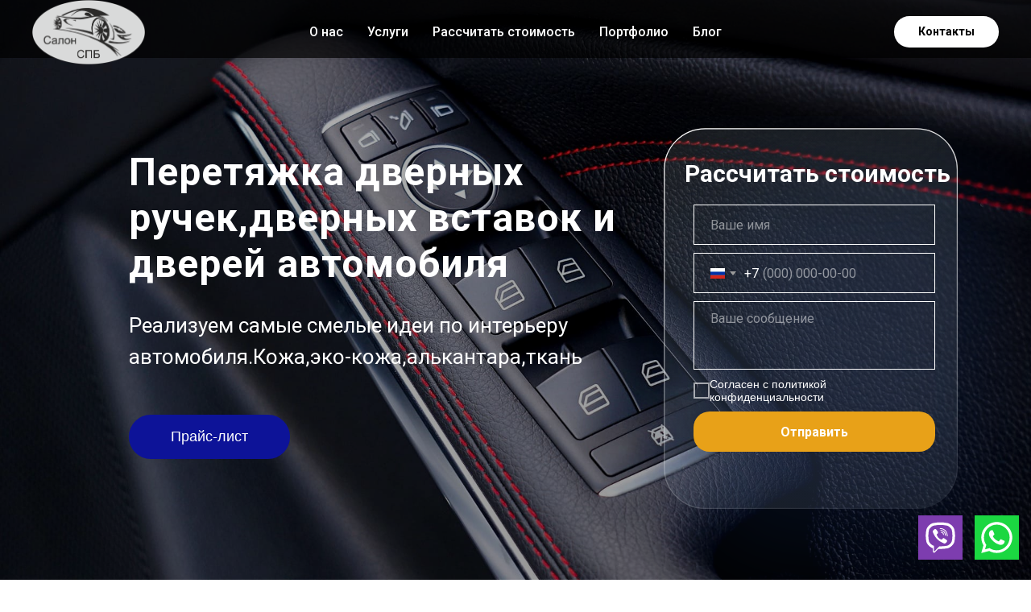

--- FILE ---
content_type: text/html; charset=UTF-8
request_url: https://alf78.ru/peretyazhka-dverej-avtomobilya
body_size: 40510
content:
<!DOCTYPE html> <html> <head> <meta charset="utf-8" /> <meta http-equiv="Content-Type" content="text/html; charset=utf-8" /> <meta name="viewport" content="width=device-width, initial-scale=1.0" /> <!--metatextblock--> <title>Перетяжка дверей автомобиля.Автоателье в г.Санкт-Петербург </title> <meta name="description" content="Обновите интерьер салона,заказав у нас услуги по перетяжки дверных карт.Можем выделить цвет или материал вставки, дверные ручки, что позволит создать уникальный дизайн." /> <meta name="keywords" content="перетяжка дверей автомобиля,дверных карт,обшивки дверей автомобиля,перетяжка эко-кожей,алькантрой,кожей" /> <meta property="og:url" content="https://alf78.ru/peretyazhka-dverej-avtomobilya" /> <meta property="og:title" content="Перетяжка салона автомобиля в Санкт-Петербурге" /> <meta property="og:description" content="Недорогое и качественное автоателье в Санкт-Петербурге" /> <meta property="og:type" content="website" /> <meta property="og:image" content="https://thb.tildacdn.com/tild3965-6439-4038-a563-613034303732/-/resize/504x/iStock_516067316.jpg" /> <link rel="canonical" href="https://alf78.ru/peretyazhka-dverej-avtomobilya"> <!--/metatextblock--> <meta name="format-detection" content="telephone=no" /> <meta http-equiv="x-dns-prefetch-control" content="on"> <link rel="dns-prefetch" href="https://ws.tildacdn.com"> <link rel="dns-prefetch" href="https://static.tildacdn.com"> <link rel="shortcut icon" href="https://static.tildacdn.com/tild6137-6239-4337-b464-356432613363/favicon.ico" type="image/x-icon" /> <link rel="apple-touch-icon" href="https://static.tildacdn.com/tild3833-6530-4738-a661-616433316462/tild6130-3539-4262-b.png"> <link rel="apple-touch-icon" sizes="76x76" href="https://static.tildacdn.com/tild3833-6530-4738-a661-616433316462/tild6130-3539-4262-b.png"> <link rel="apple-touch-icon" sizes="152x152" href="https://static.tildacdn.com/tild3833-6530-4738-a661-616433316462/tild6130-3539-4262-b.png"> <link rel="apple-touch-startup-image" href="https://static.tildacdn.com/tild3833-6530-4738-a661-616433316462/tild6130-3539-4262-b.png"> <meta name="msapplication-TileColor" content="#000000"> <meta name="msapplication-TileImage" content="https://static.tildacdn.com/tild3037-3036-4230-b665-393066333931/tild6130-3539-4262-b.png"> <!-- Assets --> <script src="https://neo.tildacdn.com/js/tilda-fallback-1.0.min.js" async charset="utf-8"></script> <link rel="stylesheet" href="https://static.tildacdn.com/css/tilda-grid-3.0.min.css" type="text/css" media="all" onerror="this.loaderr='y';"/> <link rel="stylesheet" href="https://static.tildacdn.com/ws/project2874554/tilda-blocks-page13655579.min.css?t=1761740160" type="text/css" media="all" onerror="this.loaderr='y';" /> <link rel="preconnect" href="https://fonts.gstatic.com"> <link href="https://fonts.googleapis.com/css2?family=Roboto:wght@300;400;500;700&family=Montserrat:wght@100..900&subset=latin,cyrillic" rel="stylesheet"> <link rel="stylesheet" href="https://static.tildacdn.com/css/tilda-animation-2.0.min.css" type="text/css" media="all" onerror="this.loaderr='y';" /> <link rel="stylesheet" href="https://static.tildacdn.com/css/tilda-slds-1.4.min.css" type="text/css" media="print" onload="this.media='all';" onerror="this.loaderr='y';" /> <noscript><link rel="stylesheet" href="https://static.tildacdn.com/css/tilda-slds-1.4.min.css" type="text/css" media="all" /></noscript> <link rel="stylesheet" href="https://static.tildacdn.com/css/tilda-forms-1.0.min.css" type="text/css" media="all" onerror="this.loaderr='y';" /> <link rel="stylesheet" href="https://fonts.google.com/specimen/Montserrat?query=mo" type="text/css" /> <script nomodule src="https://static.tildacdn.com/js/tilda-polyfill-1.0.min.js" charset="utf-8"></script> <script type="text/javascript">function t_onReady(func) {if(document.readyState!='loading') {func();} else {document.addEventListener('DOMContentLoaded',func);}}
function t_onFuncLoad(funcName,okFunc,time) {if(typeof window[funcName]==='function') {okFunc();} else {setTimeout(function() {t_onFuncLoad(funcName,okFunc,time);},(time||100));}}function t_throttle(fn,threshhold,scope) {return function() {fn.apply(scope||this,arguments);};}function t396_initialScale(t){var e=document.getElementById("rec"+t);if(e){var i=e.querySelector(".t396__artboard");if(i){window.tn_scale_initial_window_width||(window.tn_scale_initial_window_width=document.documentElement.clientWidth);var a=window.tn_scale_initial_window_width,r=[],n,l=i.getAttribute("data-artboard-screens");if(l){l=l.split(",");for(var o=0;o<l.length;o++)r[o]=parseInt(l[o],10)}else r=[320,480,640,960,1200];for(var o=0;o<r.length;o++){var d=r[o];a>=d&&(n=d)}var _="edit"===window.allrecords.getAttribute("data-tilda-mode"),c="center"===t396_getFieldValue(i,"valign",n,r),s="grid"===t396_getFieldValue(i,"upscale",n,r),w=t396_getFieldValue(i,"height_vh",n,r),g=t396_getFieldValue(i,"height",n,r),u=!!window.opr&&!!window.opr.addons||!!window.opera||-1!==navigator.userAgent.indexOf(" OPR/");if(!_&&c&&!s&&!w&&g&&!u){var h=parseFloat((a/n).toFixed(3)),f=[i,i.querySelector(".t396__carrier"),i.querySelector(".t396__filter")],v=Math.floor(parseInt(g,10)*h)+"px",p;i.style.setProperty("--initial-scale-height",v);for(var o=0;o<f.length;o++)f[o].style.setProperty("height","var(--initial-scale-height)");t396_scaleInitial__getElementsToScale(i).forEach((function(t){t.style.zoom=h}))}}}}function t396_scaleInitial__getElementsToScale(t){return t?Array.prototype.slice.call(t.children).filter((function(t){return t&&(t.classList.contains("t396__elem")||t.classList.contains("t396__group"))})):[]}function t396_getFieldValue(t,e,i,a){var r,n=a[a.length-1];if(!(r=i===n?t.getAttribute("data-artboard-"+e):t.getAttribute("data-artboard-"+e+"-res-"+i)))for(var l=0;l<a.length;l++){var o=a[l];if(!(o<=i)&&(r=o===n?t.getAttribute("data-artboard-"+e):t.getAttribute("data-artboard-"+e+"-res-"+o)))break}return r}window.TN_SCALE_INITIAL_VER="1.0",window.tn_scale_initial_window_width=null;</script> <script src="https://static.tildacdn.com/js/jquery-1.10.2.min.js" charset="utf-8" onerror="this.loaderr='y';"></script> <script src="https://static.tildacdn.com/js/tilda-scripts-3.0.min.js" charset="utf-8" defer onerror="this.loaderr='y';"></script> <script src="https://static.tildacdn.com/ws/project2874554/tilda-blocks-page13655579.min.js?t=1761740160" charset="utf-8" async onerror="this.loaderr='y';"></script> <script src="https://static.tildacdn.com/js/tilda-lazyload-1.0.min.js" charset="utf-8" async onerror="this.loaderr='y';"></script> <script src="https://static.tildacdn.com/js/tilda-animation-2.0.min.js" charset="utf-8" async onerror="this.loaderr='y';"></script> <script src="https://static.tildacdn.com/js/tilda-zero-1.1.min.js" charset="utf-8" async onerror="this.loaderr='y';"></script> <script src="https://static.tildacdn.com/js/tilda-slds-1.4.min.js" charset="utf-8" async onerror="this.loaderr='y';"></script> <script src="https://static.tildacdn.com/js/hammer.min.js" charset="utf-8" async onerror="this.loaderr='y';"></script> <script src="https://static.tildacdn.com/js/tilda-video-1.0.min.js" charset="utf-8" async onerror="this.loaderr='y';"></script> <script src="https://static.tildacdn.com/js/tilda-menu-1.0.min.js" charset="utf-8" async onerror="this.loaderr='y';"></script> <script src="https://static.tildacdn.com/js/tilda-map-1.0.min.js" charset="utf-8" async onerror="this.loaderr='y';"></script> <script src="https://static.tildacdn.com/js/tilda-forms-1.0.min.js" charset="utf-8" async onerror="this.loaderr='y';"></script> <script src="https://static.tildacdn.com/js/tilda-zero-forms-1.0.min.js" charset="utf-8" async onerror="this.loaderr='y';"></script> <script src="https://static.tildacdn.com/js/tilda-animation-sbs-1.0.min.js" charset="utf-8" async onerror="this.loaderr='y';"></script> <script src="https://static.tildacdn.com/js/tilda-zero-scale-1.0.min.js" charset="utf-8" async onerror="this.loaderr='y';"></script> <script src="https://static.tildacdn.com/js/tilda-skiplink-1.0.min.js" charset="utf-8" async onerror="this.loaderr='y';"></script> <script src="https://static.tildacdn.com/js/tilda-events-1.0.min.js" charset="utf-8" async onerror="this.loaderr='y';"></script> <!-- nominify begin --><!-- Yandex.Metrika counter --> <script type="text/javascript" >

   (function(m,e,t,r,i,k,a){m[i]=m[i]||function(){(m[i].a=m[i].a||[]).push(arguments)};

   m[i].l=1*new Date();k=e.createElement(t),a=e.getElementsByTagName(t)[0],k.async=1,k.src=r,a.parentNode.insertBefore(k,a)})

   (window, document, "script", "https://mc.yandex.ru/metrika/tag.js", "ym");

 

   ym(67404691, "init", {

        clickmap:true,

        trackLinks:true,

        accurateTrackBounce:true,

        webvisor:true

   });

</script> <noscript><div><img src="https://mc.yandex.ru/watch/67404691" style="position:absolute; left:-9999px;" alt="" /></div></noscript> <!-- /Yandex.Metrika counter --> <meta property="og:type" content="business.business"> <meta property="og:title" content="Автоателье по перетяжки салона автомобиля"> <meta property="og:url" content="https://alf78.ru"> <meta property="og:image" content="https://alf78.ru/peretyazhka-sidenij"> <meta property="og:image" content="https://alf78.ru/peretyazhka-potolka"> <meta property="og:image" content="https://alf78.ru/peretyazhka-dverej-avtomobilya"> <meta property="og:image" content="https://alf78.ru/peretyazhka-stojki-avtomobilya"> <meta property="og:image" content="https://alf78.ru/peretyazhka-centralnoj-konsoli"> <meta property="og:image" content="https://alf78.ru/peretyazhka-podlokotnika-avtomobilya"> <meta property="og:image" content="https://alf78.ru/peretyazhka-torpedo-avtomobilya"> <meta property="og:image" content="https://alf78.ru/peretyazhka-rulya-avtomobilya"> <meta property="og:image" content="https://alf78.ru/peretyazhka-klakson-avtomobilya"> <meta property="og:image" content="https://alf78.ru/peretyazhka-ruchki-i-chekhla-kpp-avtomobilya"> <meta property="business:contact_data:street_address" content="ул.Новостроек,д.13"> <meta property="business:contact_data:locality" content="Санкт-Петербург"> <meta property="business:contact_data:region" content="Ленинградская область"> <meta property="business:contact_data:postal_code" content=""> <meta property="business:contact_data:country_name" content="Россия"><!-- nominify end --><script type="text/javascript">window.dataLayer=window.dataLayer||[];</script> <!-- Google Tag Manager --> <script type="text/javascript">(function(w,d,s,l,i){w[l]=w[l]||[];w[l].push({'gtm.start':new Date().getTime(),event:'gtm.js'});var f=d.getElementsByTagName(s)[0],j=d.createElement(s),dl=l!='dataLayer'?'&l='+l:'';j.async=true;j.src='https://www.googletagmanager.com/gtm.js?id='+i+dl;f.parentNode.insertBefore(j,f);})(window,document,'script','dataLayer','G-MCFELRM55H');</script> <!-- End Google Tag Manager --> <!-- VK Pixel Code --> <script type="text/javascript" data-tilda-cookie-type="advertising">setTimeout(function(){!function(){var t=document.createElement("script");t.type="text/javascript",t.async=!0,t.src="https://vk.com/js/api/openapi.js?161",t.onload=function(){VK.Retargeting.Init("VK-RTRG-1851199-2qvRG"),VK.Retargeting.Hit()},document.head.appendChild(t)}();},2000);</script> <!-- End VK Pixel Code --> <script type="text/javascript">(function() {if((/bot|google|yandex|baidu|bing|msn|duckduckbot|teoma|slurp|crawler|spider|robot|crawling|facebook/i.test(navigator.userAgent))===false&&typeof(sessionStorage)!='undefined'&&sessionStorage.getItem('visited')!=='y'&&document.visibilityState){var style=document.createElement('style');style.type='text/css';style.innerHTML='@media screen and (min-width: 980px) {.t-records {opacity: 0;}.t-records_animated {-webkit-transition: opacity ease-in-out .2s;-moz-transition: opacity ease-in-out .2s;-o-transition: opacity ease-in-out .2s;transition: opacity ease-in-out .2s;}.t-records.t-records_visible {opacity: 1;}}';document.getElementsByTagName('head')[0].appendChild(style);function t_setvisRecs(){var alr=document.querySelectorAll('.t-records');Array.prototype.forEach.call(alr,function(el) {el.classList.add("t-records_animated");});setTimeout(function() {Array.prototype.forEach.call(alr,function(el) {el.classList.add("t-records_visible");});sessionStorage.setItem("visited","y");},400);}
document.addEventListener('DOMContentLoaded',t_setvisRecs);}})();</script></head> <body class="t-body" style="margin:0;"> <!--allrecords--> <div id="allrecords" class="t-records" data-hook="blocks-collection-content-node" data-tilda-project-id="2874554" data-tilda-page-id="13655579" data-tilda-page-alias="peretyazhka-dverej-avtomobilya" data-tilda-formskey="0a6dc000b0d9fd64314877dc18de7fec" data-tilda-stat-scroll="yes" data-tilda-lazy="yes" data-tilda-root-zone="com" data-tilda-project-headcode="yes" data-tilda-project-country="RU"> <!--header--> <header id="t-header" class="t-records" data-hook="blocks-collection-content-node" data-tilda-project-id="2874554" data-tilda-page-id="17481553" data-tilda-formskey="0a6dc000b0d9fd64314877dc18de7fec" data-tilda-stat-scroll="yes" data-tilda-lazy="yes" data-tilda-root-zone="com" data-tilda-project-headcode="yes" data-tilda-project-country="RU"> <div id="rec283393190" class="r t-rec" style=" " data-animationappear="off" data-record-type="257"> <!-- T228 --> <div id="nav283393190marker"></div> <div class="tmenu-mobile tmenu-mobile_positionfixed"> <div class="tmenu-mobile__container"> <div class="tmenu-mobile__text t-name t-name_md" field="menu_mob_title">Меню</div> <button type="button"
class="t-menuburger t-menuburger_first "
aria-label="Навигационное меню"
aria-expanded="false"> <span style="background-color:#fff;"></span> <span style="background-color:#fff;"></span> <span style="background-color:#fff;"></span> <span style="background-color:#fff;"></span> </button> <script>function t_menuburger_init(recid) {var rec=document.querySelector('#rec' + recid);if(!rec) return;var burger=rec.querySelector('.t-menuburger');if(!burger) return;var isSecondStyle=burger.classList.contains('t-menuburger_second');if(isSecondStyle&&!window.isMobile&&!('ontouchend' in document)) {burger.addEventListener('mouseenter',function() {if(burger.classList.contains('t-menuburger-opened')) return;burger.classList.remove('t-menuburger-unhovered');burger.classList.add('t-menuburger-hovered');});burger.addEventListener('mouseleave',function() {if(burger.classList.contains('t-menuburger-opened')) return;burger.classList.remove('t-menuburger-hovered');burger.classList.add('t-menuburger-unhovered');setTimeout(function() {burger.classList.remove('t-menuburger-unhovered');},300);});}
burger.addEventListener('click',function() {if(!burger.closest('.tmenu-mobile')&&!burger.closest('.t450__burger_container')&&!burger.closest('.t466__container')&&!burger.closest('.t204__burger')&&!burger.closest('.t199__js__menu-toggler')) {burger.classList.toggle('t-menuburger-opened');burger.classList.remove('t-menuburger-unhovered');}});var menu=rec.querySelector('[data-menu="yes"]');if(!menu) return;var menuLinks=menu.querySelectorAll('.t-menu__link-item');var submenuClassList=['t978__menu-link_hook','t978__tm-link','t966__tm-link','t794__tm-link','t-menusub__target-link'];Array.prototype.forEach.call(menuLinks,function(link) {link.addEventListener('click',function() {var isSubmenuHook=submenuClassList.some(function(submenuClass) {return link.classList.contains(submenuClass);});if(isSubmenuHook) return;burger.classList.remove('t-menuburger-opened');});});menu.addEventListener('clickedAnchorInTooltipMenu',function() {burger.classList.remove('t-menuburger-opened');});}
t_onReady(function() {t_onFuncLoad('t_menuburger_init',function(){t_menuburger_init('283393190');});});</script> <style>.t-menuburger{position:relative;flex-shrink:0;width:28px;height:20px;padding:0;border:none;background-color:transparent;outline:none;-webkit-transform:rotate(0deg);transform:rotate(0deg);transition:transform .5s ease-in-out;cursor:pointer;z-index:999;}.t-menuburger span{display:block;position:absolute;width:100%;opacity:1;left:0;-webkit-transform:rotate(0deg);transform:rotate(0deg);transition:.25s ease-in-out;height:3px;background-color:#000;}.t-menuburger span:nth-child(1){top:0px;}.t-menuburger span:nth-child(2),.t-menuburger span:nth-child(3){top:8px;}.t-menuburger span:nth-child(4){top:16px;}.t-menuburger__big{width:42px;height:32px;}.t-menuburger__big span{height:5px;}.t-menuburger__big span:nth-child(2),.t-menuburger__big span:nth-child(3){top:13px;}.t-menuburger__big span:nth-child(4){top:26px;}.t-menuburger__small{width:22px;height:14px;}.t-menuburger__small span{height:2px;}.t-menuburger__small span:nth-child(2),.t-menuburger__small span:nth-child(3){top:6px;}.t-menuburger__small span:nth-child(4){top:12px;}.t-menuburger-opened span:nth-child(1){top:8px;width:0%;left:50%;}.t-menuburger-opened span:nth-child(2){-webkit-transform:rotate(45deg);transform:rotate(45deg);}.t-menuburger-opened span:nth-child(3){-webkit-transform:rotate(-45deg);transform:rotate(-45deg);}.t-menuburger-opened span:nth-child(4){top:8px;width:0%;left:50%;}.t-menuburger-opened.t-menuburger__big span:nth-child(1){top:6px;}.t-menuburger-opened.t-menuburger__big span:nth-child(4){top:18px;}.t-menuburger-opened.t-menuburger__small span:nth-child(1),.t-menuburger-opened.t-menuburger__small span:nth-child(4){top:6px;}@media (hover),(min-width:0\0){.t-menuburger_first:hover span:nth-child(1){transform:translateY(1px);}.t-menuburger_first:hover span:nth-child(4){transform:translateY(-1px);}.t-menuburger_first.t-menuburger__big:hover span:nth-child(1){transform:translateY(3px);}.t-menuburger_first.t-menuburger__big:hover span:nth-child(4){transform:translateY(-3px);}}.t-menuburger_second span:nth-child(2),.t-menuburger_second span:nth-child(3){width:80%;left:20%;right:0;}@media (hover),(min-width:0\0){.t-menuburger_second.t-menuburger-hovered span:nth-child(2),.t-menuburger_second.t-menuburger-hovered span:nth-child(3){animation:t-menuburger-anim 0.3s ease-out normal forwards;}.t-menuburger_second.t-menuburger-unhovered span:nth-child(2),.t-menuburger_second.t-menuburger-unhovered span:nth-child(3){animation:t-menuburger-anim2 0.3s ease-out normal forwards;}}.t-menuburger_second.t-menuburger-opened span:nth-child(2),.t-menuburger_second.t-menuburger-opened span:nth-child(3){left:0;right:0;width:100%!important;}.t-menuburger_third span:nth-child(4){width:70%;left:unset;right:0;}@media (hover),(min-width:0\0){.t-menuburger_third:not(.t-menuburger-opened):hover span:nth-child(4){width:100%;}}.t-menuburger_third.t-menuburger-opened span:nth-child(4){width:0!important;right:50%;}.t-menuburger_fourth{height:12px;}.t-menuburger_fourth.t-menuburger__small{height:8px;}.t-menuburger_fourth.t-menuburger__big{height:18px;}.t-menuburger_fourth span:nth-child(2),.t-menuburger_fourth span:nth-child(3){top:4px;opacity:0;}.t-menuburger_fourth span:nth-child(4){top:8px;}.t-menuburger_fourth.t-menuburger__small span:nth-child(2),.t-menuburger_fourth.t-menuburger__small span:nth-child(3){top:3px;}.t-menuburger_fourth.t-menuburger__small span:nth-child(4){top:6px;}.t-menuburger_fourth.t-menuburger__small span:nth-child(2),.t-menuburger_fourth.t-menuburger__small span:nth-child(3){top:3px;}.t-menuburger_fourth.t-menuburger__small span:nth-child(4){top:6px;}.t-menuburger_fourth.t-menuburger__big span:nth-child(2),.t-menuburger_fourth.t-menuburger__big span:nth-child(3){top:6px;}.t-menuburger_fourth.t-menuburger__big span:nth-child(4){top:12px;}@media (hover),(min-width:0\0){.t-menuburger_fourth:not(.t-menuburger-opened):hover span:nth-child(1){transform:translateY(1px);}.t-menuburger_fourth:not(.t-menuburger-opened):hover span:nth-child(4){transform:translateY(-1px);}.t-menuburger_fourth.t-menuburger__big:not(.t-menuburger-opened):hover span:nth-child(1){transform:translateY(3px);}.t-menuburger_fourth.t-menuburger__big:not(.t-menuburger-opened):hover span:nth-child(4){transform:translateY(-3px);}}.t-menuburger_fourth.t-menuburger-opened span:nth-child(1),.t-menuburger_fourth.t-menuburger-opened span:nth-child(4){top:4px;}.t-menuburger_fourth.t-menuburger-opened span:nth-child(2),.t-menuburger_fourth.t-menuburger-opened span:nth-child(3){opacity:1;}@keyframes t-menuburger-anim{0%{width:80%;left:20%;right:0;}50%{width:100%;left:0;right:0;}100%{width:80%;left:0;right:20%;}}@keyframes t-menuburger-anim2{0%{width:80%;left:0;}50%{width:100%;right:0;left:0;}100%{width:80%;left:20%;right:0;}}</style> </div> </div> <style>.tmenu-mobile{background-color:#111;display:none;width:100%;top:0;z-index:990;}.tmenu-mobile_positionfixed{position:fixed;}.tmenu-mobile__text{color:#fff;}.tmenu-mobile__container{min-height:64px;padding:20px;position:relative;box-sizing:border-box;display:-webkit-flex;display:-ms-flexbox;display:flex;-webkit-align-items:center;-ms-flex-align:center;align-items:center;-webkit-justify-content:space-between;-ms-flex-pack:justify;justify-content:space-between;}.tmenu-mobile__list{display:block;}.tmenu-mobile__burgerlogo{display:inline-block;font-size:24px;font-weight:400;white-space:nowrap;vertical-align:middle;}.tmenu-mobile__imglogo{height:auto;display:block;max-width:300px!important;box-sizing:border-box;padding:0;margin:0 auto;}@media screen and (max-width:980px){.tmenu-mobile__menucontent_hidden{display:none;height:100%;}.tmenu-mobile{display:block;}}@media screen and (max-width:980px){#rec283393190 .tmenu-mobile__menucontent_fixed{position:fixed;top:64px;}#rec283393190 .t-menuburger{-webkit-order:1;-ms-flex-order:1;order:1;}}</style> <style> #rec283393190 .tmenu-mobile__burgerlogo a{color:#ffffff;}</style> <style> #rec283393190 .tmenu-mobile__burgerlogo__title{color:#ffffff;}</style> <div id="nav283393190" class="t228 tmenu-mobile__menucontent_hidden tmenu-mobile__menucontent_fixed" style="background-color: rgba(0,0,0,0.70); height:10vh; " data-bgcolor-hex="#000000" data-bgcolor-rgba="rgba(0,0,0,0.70)" data-navmarker="nav283393190marker" data-appearoffset="" data-bgopacity-two="" data-menushadow="" data-menushadow-css="" data-bgopacity="0.70" data-menu-items-align="center" data-menu="yes"> <div class="t228__maincontainer " style="height:10vh;"> <div class="t228__padding40px"></div> <div class="t228__leftside"> <div class="t228__leftcontainer"> <a href="/" class="t228__imgwrapper"> <img class="t228__imglogo "
src="https://static.tildacdn.com/tild3939-3763-4330-b733-363061386136/tild6130-3539-4262-b.png"
imgfield="img"
style="max-height: 80px" alt=""> </a> </div> </div> <div class="t228__centerside "> <nav class="t228__centercontainer"> <ul role="list" class="t228__list t-menu__list t228__list_hidden"> <li class="t228__list_item"
style="padding:0 15px 0 0;"> <a class="t-menu__link-item"
href="#rec282121296" data-menu-submenu-hook="" data-menu-item-number="1">
О нас
</a> </li> <li class="t228__list_item"
style="padding:0 15px;"> <a class="t-menu__link-item"
href="#uslugi" data-menu-submenu-hook="" data-menu-item-number="2">
Услуги
</a> </li> <li class="t228__list_item"
style="padding:0 15px;"> <a class="t-menu__link-item"
href="#zhena" data-menu-submenu-hook="" data-menu-item-number="3">
Рассчитать стоимость
</a> </li> <li class="t228__list_item"
style="padding:0 15px;"> <a class="t-menu__link-item"
href="#portfolio" data-menu-submenu-hook="" data-menu-item-number="4">
Портфолио
</a> </li> <li class="t228__list_item"
style="padding:0 0 0 15px;"> <a class="t-menu__link-item"
href="#blog" data-menu-submenu-hook="" data-menu-item-number="5">
Блог
</a> </li> </ul> </nav> </div> <div class="t228__rightside"> <div class="t228__rightcontainer"> <div class="t228__right_buttons"> <div class="t228__right_buttons_wrap"> <div class="t228__right_buttons_but"> <a
class="t-btn t-btnflex t-btnflex_type_button t-btnflex_sm"
href="#contakt"> <span class="t-btnflex__text">Контакты</span> <style>#rec283393190 .t-btnflex.t-btnflex_type_button {color:#000000;background-color:#ffffff;border-style:none !important;border-radius:20px;box-shadow:none !important;transition-duration:0.2s;transition-property:background-color,color,border-color,box-shadow,opacity,transform;transition-timing-function:ease-in-out;}</style> </a> </div> </div> </div> </div> </div> <div class="t228__padding40px"> </div> </div> </div> <style>@media screen and (max-width:980px){#rec283393190 .t228{}}</style> <script>window.addEventListener('load',function() {t_onFuncLoad('t228_setWidth',function() {t228_setWidth('283393190');});});window.addEventListener('resize',t_throttle(function() {t_onFuncLoad('t228_setWidth',function() {t228_setWidth('283393190');});t_onFuncLoad('t_menu__setBGcolor',function() {t_menu__setBGcolor('283393190','.t228');});}));t_onReady(function() {t_onFuncLoad('t_menu__highlightActiveLinks',function() {t_menu__highlightActiveLinks('.t228__list_item a');});t_onFuncLoad('t_menu__findAnchorLinks',function() {t_menu__findAnchorLinks('283393190','.t228__list_item a');});t_onFuncLoad('t228__init',function() {t228__init('283393190');});t_onFuncLoad('t_menu__setBGcolor',function() {t_menu__setBGcolor('283393190','.t228');});t_onFuncLoad('t_menu__interactFromKeyboard',function() {t_menu__interactFromKeyboard('283393190');});t_onFuncLoad('t228_setWidth',function() {t228_setWidth('283393190');});t_onFuncLoad('t_menu__createMobileMenu',function() {t_menu__createMobileMenu('283393190','.t228');});});</script> <style>#rec283393190 .t-menu__link-item{}@supports (overflow:-webkit-marquee) and (justify-content:inherit){#rec283393190 .t-menu__link-item,#rec283393190 .t-menu__link-item.t-active{opacity:1 !important;}}</style> <style> #rec283393190 .t228__leftcontainer a{color:#ffffff;}#rec283393190 a.t-menu__link-item{color:#ffffff;font-weight:500;}#rec283393190 .t228__right_langs_lang a{color:#ffffff;font-weight:500;}</style> <style> #rec283393190 .t228__logo{color:#ffffff;}</style> </div> <div id="rec556300397" class="r t-rec" style=" " data-animationappear="off" data-record-type="131"> <!-- T123 --> <div class="t123"> <div class="t-container_100 "> <div class="t-width t-width_100 "> <!-- nominify begin --> <script>
     $('.tn-atom>a').click(function(){
        function get_cookie (cookie_name)
        {
          var results = document.cookie.match ( '(^|;) ?' + cookie_name + '=([^;]*)(;|$)' );
          if ( results )
            return ( unescape ( results[2] ) );
          else
            return null;
        }
        match = get_cookie('TILDAUTM');
        id = get_cookie('_ym_uid')
        //var match = document.cookie.match(new RegExp('(^| )' + 'TILDAUTM' + '=([^;]+)'));
			$.ajax({
				url: 'https://xn--80aejynxxo3b.xn--p1ai/client.php',
			    data: {'tilda': match, 'id': id},
			    method: 'GET',
			    success: function(data){
			    }
			})
    });
</script> <!-- nominify end --> </div> </div> </div> </div> </header> <!--/header--> <div id="rec283421451" class="r t-rec" style=" " data-record-type="396"> <!-- T396 --> <style>#rec283421451 .t396__artboard {min-height:550px;height:100vh;background-color:#ffffff;}#rec283421451 .t396__filter {min-height:550px;height:100vh;background-image:-webkit-gradient( linear,left top,left bottom,from(rgba(0,0,0,0.3)),to(rgba(0,0,0,0.4)) );background-image:-webkit-linear-gradient(top,rgba(0,0,0,0.3),rgba(0,0,0,0.4));background-image:linear-gradient(to bottom,rgba(0,0,0,0.3),rgba(0,0,0,0.4));will-change:transform;}#rec283421451 .t396__carrier{min-height:550px;height:100vh;background-position:center center;background-attachment:scroll;background-image:url('https://thb.tildacdn.com/tild3865-3033-4231-b465-353331663238/-/resize/20x/mercedes-benz-364535.jpg');background-size:cover;background-repeat:no-repeat;}@media screen and (max-width:1199px) {#rec283421451 .t396__artboard,#rec283421451 .t396__filter,#rec283421451 .t396__carrier {}#rec283421451 .t396__filter {}#rec283421451 .t396__carrier {background-attachment:scroll;}}@media screen and (max-width:959px) {#rec283421451 .t396__artboard,#rec283421451 .t396__filter,#rec283421451 .t396__carrier {min-height:1240px;}#rec283421451 .t396__filter {}#rec283421451 .t396__carrier {background-attachment:scroll;}}@media screen and (max-width:639px) {#rec283421451 .t396__artboard,#rec283421451 .t396__filter,#rec283421451 .t396__carrier {min-height:1190px;}#rec283421451 .t396__filter {}#rec283421451 .t396__carrier {background-attachment:scroll;}}@media screen and (max-width:479px) {#rec283421451 .t396__artboard,#rec283421451 .t396__filter,#rec283421451 .t396__carrier {min-height:980px;}#rec283421451 .t396__filter {}#rec283421451 .t396__carrier {background-attachment:scroll;}}#rec283421451 .tn-elem[data-elem-id="1470209944682"]{color:#ffffff;z-index:2;top:calc(50vh - 275px + 100px);left:calc(50% - 600px + 120px);width:610px;height:auto;}#rec283421451 .tn-elem[data-elem-id="1470209944682"] .tn-atom{color:#ffffff;font-size:48px;font-family:'Roboto',Arial,sans-serif;line-height:1.2;font-weight:700;letter-spacing:1px;background-position:center center;border-color:transparent ;border-style:solid ;}@media screen and (max-width:1199px) {#rec283421451 .tn-elem[data-elem-id="1470209944682"] {top:105px;left:calc(50% - 480px + 50px);width:540px;height:auto;}#rec283421451 .tn-elem[data-elem-id="1470209944682"] .tn-atom{font-size:48px;background-size:cover;}}@media screen and (max-width:959px) {#rec283421451 .tn-elem[data-elem-id="1470209944682"] {top:219px;left:calc(50% - 320px + 47px);width:563px;height:auto;}#rec283421451 .tn-elem[data-elem-id="1470209944682"] .tn-atom{font-size:48px;line-height:1.25;background-size:cover;}}@media screen and (max-width:639px) {#rec283421451 .tn-elem[data-elem-id="1470209944682"] {top:175px;left:calc(50% - 240px + 30px);width:430px;height:auto;}#rec283421451 .tn-elem[data-elem-id="1470209944682"] .tn-atom{font-size:36px;background-size:cover;}}@media screen and (max-width:479px) {#rec283421451 .tn-elem[data-elem-id="1470209944682"] {top:90px;left:calc(50% - 160px + 10px);width:300px;height:auto;}#rec283421451 .tn-elem[data-elem-id="1470209944682"] .tn-atom{font-size:27px;background-size:cover;}}#rec283421451 .tn-elem[data-elem-id="1470210011265"]{color:#ffffff;z-index:3;top:calc(50vh - 275px + 300px);left:calc(50% - 600px + 120px);width:790px;height:auto;}#rec283421451 .tn-elem[data-elem-id="1470210011265"] .tn-atom{color:#ffffff;font-size:26px;font-family:'Roboto',Arial,sans-serif;line-height:1.5;font-weight:400;background-position:center center;border-color:transparent ;border-style:solid ;}@media screen and (max-width:1199px) {#rec283421451 .tn-elem[data-elem-id="1470210011265"] {top:350px;left:calc(50% - 480px + 50px);width:540px;height:auto;}#rec283421451 .tn-elem[data-elem-id="1470210011265"] .tn-atom{font-size:22px;line-height:1.55;background-size:cover;}}@media screen and (max-width:959px) {#rec283421451 .tn-elem[data-elem-id="1470210011265"] {top:421px;left:calc(50% - 320px + 50px);width:480px;height:auto;}#rec283421451 .tn-elem[data-elem-id="1470210011265"] .tn-atom{font-size:16px;letter-spacing:0.5px;background-size:cover;}}@media screen and (max-width:639px) {#rec283421451 .tn-elem[data-elem-id="1470210011265"] {top:330px;left:calc(50% - 240px + 30px);width:400px;height:auto;}#rec283421451 .tn-elem[data-elem-id="1470210011265"] .tn-atom{font-size:16px;background-size:cover;}}@media screen and (max-width:479px) {#rec283421451 .tn-elem[data-elem-id="1470210011265"] {top:240px;left:calc(50% - 160px + 10px);width:300px;height:auto;}}#rec283421451 .tn-elem[data-elem-id="1570630669928"]{z-index:4;top:calc(50vh - 275px + 59px);left:calc(50% - 600px + 707px);width:622px;height:606px;}#rec283421451 .tn-elem[data-elem-id="1570630669928"] .tn-atom {background-position:center center;background-size:cover;background-repeat:no-repeat;border-color:transparent ;border-style:solid ;}@media screen and (max-width:1199px) {#rec283421451 .tn-elem[data-elem-id="1570630669928"] {top:32px;left:calc(50% - 480px + 535px);width:585px;height:659px;}}@media screen and (max-width:959px) {#rec283421451 .tn-elem[data-elem-id="1570630669928"] {top:581px;left:calc(50% - 320px + 55px);width:647px;height:729px;}}@media screen and (max-width:639px) {#rec283421451 .tn-elem[data-elem-id="1570630669928"] {top:557px;left:calc(50% - 240px + -20px);width:634px;height:687px;}}@media screen and (max-width:479px) {#rec283421451 .tn-elem[data-elem-id="1570630669928"] {top:425px;left:calc(50% - 160px + -7px);width:419px;height:621px;}}#rec283421451 .tn-elem[data-elem-id="1611324582272"]{color:#ffffff;text-align:center;z-index:7;top:calc(50vh - 275px + 430px);left:calc(50% - 600px + 120px);width:200px;height:55px;}#rec283421451 .tn-elem[data-elem-id="1611324582272"] .tn-atom{color:#ffffff;font-size:18px;font-family:'Arial',Arial,sans-serif;line-height:1.3;font-weight:400;border-width:1px;border-radius:30px;background-color:#0d1398;background-position:center center;border-color:transparent ;border-style:solid ;transition:background-color 0.2s ease-in-out,color 0.2s ease-in-out,border-color 0.2s ease-in-out;}@media screen and (max-width:1199px) {#rec283421451 .tn-elem[data-elem-id="1611324582272"] {top:450px;left:calc(50% - 480px + 50px);}}@media screen and (max-width:959px) {#rec283421451 .tn-elem[data-elem-id="1611324582272"] {top:505px;left:calc(50% - 320px + 50px);width:210px;height:64px;}}@media screen and (max-width:639px) {#rec283421451 .tn-elem[data-elem-id="1611324582272"] {top:410px;left:calc(50% - 240px + 30px);}}@media screen and (max-width:479px) {#rec283421451 .tn-elem[data-elem-id="1611324582272"] {top:340px;left:calc(50% - 160px + 10px);width:160px;height:54px;}}#rec283421451 .tn-elem[data-elem-id="1570631110736"]{z-index:8;top:calc(50vh - 275px + 169px);left:calc(50% - 600px + 821px);width:300px;height:auto;}#rec283421451 .tn-elem[data-elem-id="1570631110736"] .tn-atom{background-position:center center;border-color:transparent ;border-style:solid ;}@media screen and (max-width:1199px) {#rec283421451 .tn-elem[data-elem-id="1570631110736"] {top:156px;left:calc(50% - 480px + 661px);width:240px;height:auto;}}@media screen and (max-width:959px) {#rec283421451 .tn-elem[data-elem-id="1570631110736"] {top:751px;left:calc(50% - 320px + 173px);width:310px;height:auto;}}@media screen and (max-width:639px) {#rec283421451 .tn-elem[data-elem-id="1570631110736"] {top:725px;left:calc(50% - 240px + 76px);width:340px;height:auto;}}@media screen and (max-width:479px) {#rec283421451 .tn-elem[data-elem-id="1570631110736"] {top:560px;left:calc(50% - 160px + 30px);width:260px;height:auto;}}#rec283421451 .tn-elem[data-elem-id="1611398310179"]{color:#ffffff;z-index:9;top:calc(50vh - 275px + 108px);left:calc(50% - 600px + 810px);width:560px;height:auto;}#rec283421451 .tn-elem[data-elem-id="1611398310179"] .tn-atom{color:#ffffff;font-size:30px;font-family:'Roboto',Arial,sans-serif;line-height:1.55;font-weight:700;background-position:center center;border-color:transparent ;border-style:solid ;}@media screen and (max-width:1199px) {#rec283421451 .tn-elem[data-elem-id="1611398310179"] {top:105px;left:calc(50% - 480px + 652px);width:340px;height:auto;}#rec283421451 .tn-elem[data-elem-id="1611398310179"] .tn-atom{font-size:24px;background-size:cover;}}@media screen and (max-width:959px) {#rec283421451 .tn-elem[data-elem-id="1611398310179"] {top:685px;left:calc(50% - 320px + 163px);height:auto;}#rec283421451 .tn-elem[data-elem-id="1611398310179"] .tn-atom{font-size:30px;background-size:cover;}}@media screen and (max-width:639px) {#rec283421451 .tn-elem[data-elem-id="1611398310179"] {top:653px;left:calc(50% - 240px + 78px);height:auto;}}@media screen and (max-width:479px) {#rec283421451 .tn-elem[data-elem-id="1611398310179"] {top:509px;left:calc(50% - 160px + 30px);width:270px;height:auto;}#rec283421451 .tn-elem[data-elem-id="1611398310179"] .tn-atom{font-size:24px;background-size:cover;}}</style> <div class='t396'> <div class="t396__artboard" data-artboard-recid="283421451" data-artboard-screens="320,480,640,960,1200" data-artboard-height="550" data-artboard-valign="center" data-artboard-height_vh="100" data-artboard-height-res-320="980" data-artboard-height-res-480="1190" data-artboard-height-res-640="1240"> <div class="t396__carrier t-bgimg" data-artboard-recid="283421451" data-original="https://static.tildacdn.com/tild3865-3033-4231-b465-353331663238/mercedes-benz-364535.jpg"></div> <div class="t396__filter" data-artboard-recid="283421451"></div> <div class='t396__elem tn-elem tn-elem__2834214511470209944682' data-elem-id='1470209944682' data-elem-type='text' data-field-top-value="100" data-field-left-value="120" data-field-width-value="610" data-field-axisy-value="top" data-field-axisx-value="left" data-field-container-value="grid" data-field-topunits-value="px" data-field-leftunits-value="px" data-field-heightunits-value="" data-field-widthunits-value="px" data-field-fontsize-value="48" data-field-top-res-320-value="90" data-field-left-res-320-value="10" data-field-width-res-320-value="300" data-field-fontsize-res-320-value="27" data-field-top-res-480-value="175" data-field-left-res-480-value="30" data-field-width-res-480-value="430" data-field-fontsize-res-480-value="36" data-field-top-res-640-value="219" data-field-left-res-640-value="47" data-field-width-res-640-value="563" data-field-fontsize-res-640-value="48" data-field-top-res-960-value="105" data-field-left-res-960-value="50" data-field-width-res-960-value="540" data-field-fontsize-res-960-value="48"> <h1 class='tn-atom'field='tn_text_1470209944682'>Перетяжка дверных ручек,дверных вставок и дверей автомобиля</h1> </div> <div class='t396__elem tn-elem tn-elem__2834214511470210011265' data-elem-id='1470210011265' data-elem-type='text' data-field-top-value="300" data-field-left-value="120" data-field-width-value="790" data-field-axisy-value="top" data-field-axisx-value="left" data-field-container-value="grid" data-field-topunits-value="px" data-field-leftunits-value="px" data-field-heightunits-value="" data-field-widthunits-value="px" data-field-fontsize-value="26" data-field-top-res-320-value="240" data-field-left-res-320-value="10" data-field-width-res-320-value="300" data-field-top-res-480-value="330" data-field-left-res-480-value="30" data-field-width-res-480-value="400" data-field-fontsize-res-480-value="16" data-field-top-res-640-value="421" data-field-left-res-640-value="50" data-field-width-res-640-value="480" data-field-fontsize-res-640-value="16" data-field-top-res-960-value="350" data-field-left-res-960-value="50" data-field-width-res-960-value="540" data-field-fontsize-res-960-value="22"> <h2 class='tn-atom'field='tn_text_1470210011265'>Реализуем самые смелые идеи по интерьеру автомобиля.Кожа,эко-кожа,алькантара,ткань</h2> </div> <div class='t396__elem tn-elem tn-elem__2834214511570630669928' data-elem-id='1570630669928' data-elem-type='shape' data-field-top-value="59" data-field-left-value="707" data-field-height-value="606" data-field-width-value="622" data-field-axisy-value="top" data-field-axisx-value="left" data-field-container-value="grid" data-field-topunits-value="px" data-field-leftunits-value="px" data-field-heightunits-value="px" data-field-widthunits-value="px" data-field-top-res-320-value="425" data-field-left-res-320-value="-7" data-field-height-res-320-value="621" data-field-width-res-320-value="419" data-field-top-res-480-value="557" data-field-left-res-480-value="-20" data-field-height-res-480-value="687" data-field-width-res-480-value="634" data-field-top-res-640-value="581" data-field-left-res-640-value="55" data-field-height-res-640-value="729" data-field-width-res-640-value="647" data-field-top-res-960-value="32" data-field-left-res-960-value="535" data-field-height-res-960-value="659" data-field-width-res-960-value="585"> <div class='tn-atom t-bgimg' data-original="https://static.tildacdn.com/tild6231-3362-4661-b937-386236666434/Rectangle_1.svg"
aria-label='' role="img"> </div> </div> <div class='t396__elem tn-elem tn-elem__2834214511611324582272' data-elem-id='1611324582272' data-elem-type='button' data-field-top-value="430" data-field-left-value="120" data-field-height-value="55" data-field-width-value="200" data-field-axisy-value="top" data-field-axisx-value="left" data-field-container-value="grid" data-field-topunits-value="px" data-field-leftunits-value="px" data-field-heightunits-value="" data-field-widthunits-value="" data-field-fontsize-value="18" data-field-top-res-320-value="340" data-field-left-res-320-value="10" data-field-height-res-320-value="54" data-field-width-res-320-value="160" data-field-top-res-480-value="410" data-field-left-res-480-value="30" data-field-top-res-640-value="505" data-field-left-res-640-value="50" data-field-height-res-640-value="64" data-field-width-res-640-value="210" data-field-top-res-960-value="450" data-field-left-res-960-value="50"> <a class='tn-atom' href="#prais">Прайс-лист</a> </div> <div class='t396__elem tn-elem tn-elem__2834214511570631110736' data-elem-id='1570631110736' data-elem-type='form' data-field-top-value="169" data-field-left-value="821" data-field-width-value="300" data-field-axisy-value="top" data-field-axisx-value="left" data-field-container-value="grid" data-field-topunits-value="px" data-field-leftunits-value="px" data-field-heightunits-value="" data-field-widthunits-value="px" data-field-top-res-320-value="560" data-field-left-res-320-value="30" data-field-width-res-320-value="260" data-field-top-res-480-value="725" data-field-left-res-480-value="76" data-field-width-res-480-value="340" data-field-top-res-640-value="751" data-field-left-res-640-value="173" data-field-width-res-640-value="310" data-field-top-res-960-value="156" data-field-left-res-960-value="661" data-field-width-res-960-value="240" data-field-inputpos-value="v" data-field-inputfontfamily-value="Arial" data-field-inputfontsize-value="16" data-field-inputfontweight-value="400" data-field-inputcolor-value="#ffffff" data-field-inputbordercolor-value="#ffffff" data-field-inputbordersize-value="1" data-field-inputheight-value="50" data-field-inputmargbottom-value="10" data-field-inputmargright-value="20" data-field-inputtitlefontsize-value="16" data-field-inputtitlefontweight-value="400" data-field-inputtitlecolor-value="#ffffff" data-field-inputtitlemargbottom-value="5" data-field-inputelscolor-value="#ffffff" data-field-inputelsfontweight-value="400" data-field-inputelsfontsize-value="14" data-field-buttontitle-value="Отправить" data-field-buttoncolor-value="#fff" data-field-buttonbgcolor-value="#e8a118" data-field-buttonradius-value="20" data-field-buttonwidth-value="300" data-field-buttonheight-value="50" data-field-buttonfontsize-value="16" data-field-buttonfontweight-value="600" data-field-receivers-value="275a8bf54f601a1aabf4e2c1731bc608,692d5bf64dd0cdb9675b890611e40d7d" data-field-buttonwidth-res-320-value="260" data-field-buttonwidth-res-480-value="340" data-field-buttonwidth-res-960-value="240"> <div class='tn-atom tn-atom__form'></div> <!--googleoff: all--> <!--noindex--> <div data-nosnippet="true" class="tn-atom__inputs-wrapp" style="display:none;"> <textarea class="tn-atom__inputs-textarea">[{"lid":"1531306540094","ls":"10","loff":"","li_type":"nm","li_name":"name","li_ph":"\u0412\u0430\u0448\u0435 \u0438\u043c\u044f","li_req":"y","li_nm":"name"},{"lid":"1531306243545","ls":"20","loff":"","li_type":"ph","li_ph":"\u0412\u0430\u0448 \u0442\u0435\u043b\u0435\u0444\u043e\u043d","li_req":"y","li_masktype":"a","li_maskcountry":"RU","li_nm":"Phone"},{"lid":"1570631158893","ls":"30","loff":"","li_type":"ta","li_ph":"\u0412\u0430\u0448\u0435 \u0441\u043e\u043e\u0431\u0449\u0435\u043d\u0438\u0435","li_rows":"3","li_nm":"Textarea"},{"lid":"1611332306969","ls":"40","loff":"","li_type":"cb","li_req":"y","li_label":"\u0421\u043e\u0433\u043b\u0430\u0441\u0435\u043d \u0441 \u043f\u043e\u043b\u0438\u0442\u0438\u043a\u043e\u0439 \u043a\u043e\u043d\u0444\u0438\u0434\u0435\u043d\u0446\u0438\u0430\u043b\u044c\u043d\u043e\u0441\u0442\u0438","li_nm":"Checkbox"}]</textarea> </div> <!-- Form export deps: https://static.tildacdn.com/css/tilda-zero-form-errorbox.min.css https://static.tildacdn.com/css/tilda-zero-form-horizontal.min.css https://static.tildacdn.com/js/tilda-phone-mask-1.1.min.js https://static.tildacdn.com/css/tilda-date-picker-1.0.min.css https://static.tildacdn.com/js/tilda-date-picker-1.0.min.js https://static.tildacdn.com/js/tilda-calc-1.0.min.js https://static.tildacdn.com/js/tilda-upwidget-1.1.min.js https://static.tildacdn.com/js/uploadcare-3.x.full.min.js https://static.tildacdn.com/js/uploadcare-3.x.min.js https://static.tildacdn.com/js/tilda-range-1.0.min.js https://static.tildacdn.com/css/tilda-range-1.0.min.css https://static.tildacdn.com/js/tilda-img-select-1.0.min.js https://static.tildacdn.com/css/tilda-img-select-1.0.min.css --> <!--/noindex--> <!--googleon: all--> </div> <div class='t396__elem tn-elem tn-elem__2834214511611398310179' data-elem-id='1611398310179' data-elem-type='text' data-field-top-value="108" data-field-left-value="810" data-field-width-value="560" data-field-axisy-value="top" data-field-axisx-value="left" data-field-container-value="grid" data-field-topunits-value="px" data-field-leftunits-value="px" data-field-heightunits-value="" data-field-widthunits-value="px" data-field-fontsize-value="30" data-field-top-res-320-value="509" data-field-left-res-320-value="30" data-field-width-res-320-value="270" data-field-fontsize-res-320-value="24" data-field-top-res-480-value="653" data-field-left-res-480-value="78" data-field-top-res-640-value="685" data-field-left-res-640-value="163" data-field-fontsize-res-640-value="30" data-field-top-res-960-value="105" data-field-left-res-960-value="652" data-field-width-res-960-value="340" data-field-fontsize-res-960-value="24"> <div class='tn-atom'field='tn_text_1611398310179'>Рассчитать стоимость</div> </div> </div> </div> <script>t_onReady(function() {t_onFuncLoad('t396_init',function() {t396_init('283421451');});});</script> <!-- /T396 --> </div> <div id="rec283422989" class="r t-rec t-rec_pt_45 t-rec_pb_45" style="padding-top:45px;padding-bottom:45px;background-color:#ffffff; " data-animationappear="off" data-record-type="396" data-bg-color="#ffffff"> <!-- T396 --> <style>#rec283422989 .t396__artboard {height:200px;background-color:#ffffff;}#rec283422989 .t396__filter {height:200px;}#rec283422989 .t396__carrier{height:200px;background-position:center center;background-attachment:scroll;background-size:cover;background-repeat:no-repeat;}@media screen and (max-width:1199px) {#rec283422989 .t396__artboard,#rec283422989 .t396__filter,#rec283422989 .t396__carrier {}#rec283422989 .t396__filter {}#rec283422989 .t396__carrier {background-attachment:scroll;}}@media screen and (max-width:959px) {#rec283422989 .t396__artboard,#rec283422989 .t396__filter,#rec283422989 .t396__carrier {height:160px;}#rec283422989 .t396__filter {}#rec283422989 .t396__carrier {background-attachment:scroll;}}@media screen and (max-width:639px) {#rec283422989 .t396__artboard,#rec283422989 .t396__filter,#rec283422989 .t396__carrier {height:340px;}#rec283422989 .t396__filter {}#rec283422989 .t396__carrier {background-attachment:scroll;}}@media screen and (max-width:479px) {#rec283422989 .t396__artboard,#rec283422989 .t396__filter,#rec283422989 .t396__carrier {height:260px;}#rec283422989 .t396__filter {}#rec283422989 .t396__carrier {background-attachment:scroll;}}#rec283422989 .tn-elem[data-elem-id="1605787933515"]{z-index:5;top:103px;left:calc(50% + 600px - 680px + 44px);width:680px;height:50px;}#rec283422989 .tn-elem[data-elem-id="1605787933515"] .tn-atom {background-position:center center;background-size:cover;background-repeat:no-repeat;border-color:transparent ;border-style:solid ;}@media screen and (max-width:1199px) {#rec283422989 .tn-elem[data-elem-id="1605787933515"] {top:111px;left:calc(50% + 480px - 680px + 34px);width:516px;height:36px;}}@media screen and (max-width:959px) {#rec283422989 .tn-elem[data-elem-id="1605787933515"] {top:38px;left:calc(50% + 320px - 680px + -291px);width:358px;height:25px;}}@media screen and (max-width:639px) {#rec283422989 .tn-elem[data-elem-id="1605787933515"] {top:52px;left:calc(50% + 240px - 680px + 19px);width:487px;height:34px;}}@media screen and (max-width:479px) {#rec283422989 .tn-elem[data-elem-id="1605787933515"] {top:35px;left:calc(50% + 160px - 680px + 15px);width:326px;height:21px;}}#rec283422989 .tn-elem[data-elem-id="1605788563898"]{z-index:6;top:33px;left:calc(50% + 600px - 609px + 53px);width:609px;height:45px;}#rec283422989 .tn-elem[data-elem-id="1605788563898"] .tn-atom {background-position:center center;background-size:cover;background-repeat:no-repeat;border-color:transparent ;border-style:solid ;}@media screen and (max-width:1199px) {#rec283422989 .tn-elem[data-elem-id="1605788563898"] {top:32px;left:calc(50% + 480px - 609px + 29px);width:515px;height:38px;}}@media screen and (max-width:959px) {#rec283422989 .tn-elem[data-elem-id="1605788563898"] {top:39px;left:calc(50% + 320px - 609px + 22px);width:326px;height:24px;}}@media screen and (max-width:639px) {#rec283422989 .tn-elem[data-elem-id="1605788563898"] {top:111px;left:calc(50% + 240px - 609px + 35px);width:503px;height:37px;}}@media screen and (max-width:479px) {#rec283422989 .tn-elem[data-elem-id="1605788563898"] {top:82px;left:calc(50% + 160px - 609px + 13px);width:326px;height:24px;}}#rec283422989 .tn-elem[data-elem-id="1605788574387"]{z-index:7;top:32px;left:calc(50% - 600px + 0px);width:655px;height:48px;}#rec283422989 .tn-elem[data-elem-id="1605788574387"] .tn-atom {background-position:center center;background-size:cover;background-repeat:no-repeat;border-color:transparent ;border-style:solid ;}@media screen and (max-width:1199px) {#rec283422989 .tn-elem[data-elem-id="1605788574387"] {top:35px;left:calc(50% - 480px + 12px);width:478px;height:34px;}}@media screen and (max-width:959px) {#rec283422989 .tn-elem[data-elem-id="1605788574387"] {top:89px;left:calc(50% - 320px + 340px);width:294px;height:20px;}}@media screen and (max-width:639px) {#rec283422989 .tn-elem[data-elem-id="1605788574387"] {top:183px;left:calc(50% - 240px + 17px);width:455px;height:30px;}}@media screen and (max-width:479px) {#rec283422989 .tn-elem[data-elem-id="1605788574387"] {top:139px;left:calc(50% - 160px + 7px);width:303px;height:20px;}}#rec283422989 .tn-elem[data-elem-id="1605788587829"]{z-index:8;top:109px;left:calc(50% - 600px + -6px);width:585px;height:43px;}#rec283422989 .tn-elem[data-elem-id="1605788587829"] .tn-atom {background-position:center center;background-size:cover;background-repeat:no-repeat;border-color:transparent ;border-style:solid ;}@media screen and (max-width:1199px) {#rec283422989 .tn-elem[data-elem-id="1605788587829"] {top:113px;left:calc(50% - 480px + 4px);width:476px;height:33px;}}@media screen and (max-width:959px) {#rec283422989 .tn-elem[data-elem-id="1605788587829"] {top:87px;left:calc(50% - 320px + 9px);width:332px;height:22px;}}@media screen and (max-width:639px) {#rec283422989 .tn-elem[data-elem-id="1605788587829"] {top:254px;left:calc(50% - 240px + 12px);width:453px;height:30px;}}@media screen and (max-width:479px) {#rec283422989 .tn-elem[data-elem-id="1605788587829"] {top:189px;left:calc(50% - 160px + 7px);width:302px;height:20px;}}#rec283422989 .tn-elem[data-elem-id="1605789383089"]{z-index:9;top:44px;left:calc(50% - 600px + -2364px);width:944px;height:70px;}@media (min-width:1200px) {#rec283422989 .tn-elem.t396__elem--anim-hidden[data-elem-id="1605789383089"] {opacity:0;}}#rec283422989 .tn-elem[data-elem-id="1605789383089"] .tn-atom {background-position:center center;background-size:cover;background-repeat:no-repeat;border-color:transparent ;border-style:solid ;}@media screen and (max-width:1199px) {}@media screen and (max-width:959px) {}@media screen and (max-width:639px) {}@media screen and (max-width:479px) {}#rec283422989 .tn-elem[data-elem-id="1605789383130"]{z-index:10;top:426px;left:-2567px;width:998px;height:74px;}@media (min-width:1200px) {#rec283422989 .tn-elem.t396__elem--anim-hidden[data-elem-id="1605789383130"] {opacity:0;}}#rec283422989 .tn-elem[data-elem-id="1605789383130"] .tn-atom {background-position:center center;background-size:cover;background-repeat:no-repeat;border-color:transparent ;border-style:solid ;}@media screen and (max-width:1199px) {}@media screen and (max-width:959px) {}@media screen and (max-width:639px) {}@media screen and (max-width:479px) {}</style> <div class='t396'> <div class="t396__artboard" data-artboard-recid="283422989" data-artboard-screens="320,480,640,960,1200" data-artboard-height="200" data-artboard-valign="center" data-artboard-height-res-320="260" data-artboard-height-res-480="340" data-artboard-height-res-640="160"> <div class="t396__carrier" data-artboard-recid="283422989"></div> <div class="t396__filter" data-artboard-recid="283422989"></div> <div class='t396__elem tn-elem tn-elem__2834229891605787933515 t-animate' data-elem-id='1605787933515' data-elem-type='shape' data-field-top-value="103" data-field-left-value="44" data-field-height-value="50" data-field-width-value="680" data-field-axisy-value="top" data-field-axisx-value="right" data-field-container-value="grid" data-field-topunits-value="px" data-field-leftunits-value="px" data-field-heightunits-value="px" data-field-widthunits-value="px" data-animate-style="fadein" data-animate-duration="3" data-animate-mobile="y" data-field-top-res-320-value="35" data-field-left-res-320-value="15" data-field-height-res-320-value="21" data-field-width-res-320-value="326" data-field-top-res-480-value="52" data-field-left-res-480-value="19" data-field-height-res-480-value="34" data-field-width-res-480-value="487" data-field-top-res-640-value="38" data-field-left-res-640-value="-291" data-field-height-res-640-value="25" data-field-width-res-640-value="358" data-field-top-res-960-value="111" data-field-left-res-960-value="34" data-field-height-res-960-value="36" data-field-width-res-960-value="516"> <div class='tn-atom t-bgimg' data-original="https://static.tildacdn.com/tild6164-6366-4663-b332-626539633231/-3-.png"
aria-label='' role="img"> </div> </div> <div class='t396__elem tn-elem tn-elem__2834229891605788563898 t-animate' data-elem-id='1605788563898' data-elem-type='shape' data-field-top-value="33" data-field-left-value="53" data-field-height-value="45" data-field-width-value="609" data-field-axisy-value="top" data-field-axisx-value="right" data-field-container-value="grid" data-field-topunits-value="px" data-field-leftunits-value="px" data-field-heightunits-value="px" data-field-widthunits-value="px" data-animate-style="fadein" data-animate-duration="2" data-animate-mobile="y" data-field-top-res-320-value="82" data-field-left-res-320-value="13" data-field-height-res-320-value="24" data-field-width-res-320-value="326" data-field-top-res-480-value="111" data-field-left-res-480-value="35" data-field-height-res-480-value="37" data-field-width-res-480-value="503" data-field-top-res-640-value="39" data-field-left-res-640-value="22" data-field-height-res-640-value="24" data-field-width-res-640-value="326" data-field-top-res-960-value="32" data-field-left-res-960-value="29" data-field-height-res-960-value="38" data-field-width-res-960-value="515"> <div class='tn-atom t-bgimg' data-original="https://static.tildacdn.com/tild6665-3834-4638-b832-373864343430/-2-.png"
aria-label='' role="img"> </div> </div> <div class='t396__elem tn-elem tn-elem__2834229891605788574387 t-animate' data-elem-id='1605788574387' data-elem-type='shape' data-field-top-value="32" data-field-left-value="0" data-field-height-value="48" data-field-width-value="655" data-field-axisy-value="top" data-field-axisx-value="left" data-field-container-value="grid" data-field-topunits-value="px" data-field-leftunits-value="px" data-field-heightunits-value="px" data-field-widthunits-value="px" data-animate-style="fadein" data-animate-duration="2" data-animate-mobile="y" data-field-top-res-320-value="139" data-field-left-res-320-value="7" data-field-height-res-320-value="20" data-field-width-res-320-value="303" data-field-top-res-480-value="183" data-field-left-res-480-value="17" data-field-height-res-480-value="30" data-field-width-res-480-value="455" data-field-top-res-640-value="89" data-field-left-res-640-value="340" data-field-height-res-640-value="20" data-field-width-res-640-value="294" data-field-top-res-960-value="35" data-field-left-res-960-value="12" data-field-height-res-960-value="34" data-field-width-res-960-value="478"> <div class='tn-atom t-bgimg' data-original="https://static.tildacdn.com/tild3066-3738-4839-b036-326330303934/-1-.png"
aria-label='' role="img"> </div> </div> <div class='t396__elem tn-elem tn-elem__2834229891605788587829 t-animate' data-elem-id='1605788587829' data-elem-type='shape' data-field-top-value="109" data-field-left-value="-6" data-field-height-value="43" data-field-width-value="585" data-field-axisy-value="top" data-field-axisx-value="left" data-field-container-value="grid" data-field-topunits-value="px" data-field-leftunits-value="px" data-field-heightunits-value="px" data-field-widthunits-value="px" data-animate-style="fadein" data-animate-duration="3" data-animate-mobile="y" data-field-top-res-320-value="189" data-field-left-res-320-value="7" data-field-height-res-320-value="20" data-field-width-res-320-value="302" data-field-top-res-480-value="254" data-field-left-res-480-value="12" data-field-height-res-480-value="30" data-field-width-res-480-value="453" data-field-top-res-640-value="87" data-field-left-res-640-value="9" data-field-height-res-640-value="22" data-field-width-res-640-value="332" data-field-top-res-960-value="113" data-field-left-res-960-value="4" data-field-height-res-960-value="33" data-field-width-res-960-value="476"> <div class='tn-atom t-bgimg' data-original="https://static.tildacdn.com/tild6365-3061-4639-a266-646464383139/-4-.png"
aria-label='' role="img"> </div> </div> <div class='t396__elem tn-elem tn-elem__2834229891605789383089 ' data-elem-id='1605789383089' data-elem-type='shape' data-field-top-value="44" data-field-left-value="-2364" data-field-height-value="70" data-field-width-value="944" data-field-axisy-value="top" data-field-axisx-value="left" data-field-container-value="grid" data-field-topunits-value="px" data-field-leftunits-value="px" data-field-heightunits-value="px" data-field-widthunits-value="px" data-animate-sbs-event="intoview" data-animate-sbs-trg="0" data-animate-sbs-trgofst="0" data-animate-sbs-loop="loop" data-animate-sbs-opts="[{'ti':'0','mx':'0','my':'0','sx':'1','sy':'1','op':'1','ro':'0','bl':'0','ea':'','dt':'0'},{'ti':5000,'mx':1200,'my':0,'sx':1,'sy':1,'op':'1','ro':'0','bl':'0','ea':'','dt':'0'}]"> <div class='tn-atom t-bgimg' data-original="https://static.tildacdn.com/tild3066-3738-4839-b036-326330303934/-1-.png"
aria-label='' role="img"> </div> </div> <div class='t396__elem tn-elem tn-elem__2834229891605789383130 ' data-elem-id='1605789383130' data-elem-type='shape' data-field-top-value="426" data-field-left-value="-2567" data-field-height-value="74" data-field-width-value="998" data-field-axisy-value="top" data-field-axisx-value="left" data-field-container-value="window" data-field-topunits-value="px" data-field-leftunits-value="px" data-field-heightunits-value="px" data-field-widthunits-value="px" data-animate-sbs-event="intoview" data-animate-sbs-trg="0" data-animate-sbs-trgofst="0" data-animate-sbs-loop="loop" data-animate-sbs-opts="[{'ti':'0','mx':'0','my':'0','sx':'1','sy':'1','op':'1','ro':'0','bl':'0','ea':'','dt':'0'},{'ti':5000,'mx':8,'my':-2,'sx':'1','sy':'1','op':'1','ro':'0','bl':'0','ea':'','dt':'0'}]"> <div class='tn-atom t-bgimg' data-original="https://static.tildacdn.com/tild6365-3061-4639-a266-646464383139/-4-.png"
aria-label='' role="img"> </div> </div> </div> </div> <script>t_onReady(function() {t_onFuncLoad('t396_init',function() {t396_init('283422989');});});</script> <!-- /T396 --> </div> <div id="rec283423016" class="r t-rec t-rec_pt_30" style="padding-top:30px;background-color:#0d1398; " data-animationappear="off" data-record-type="396" data-bg-color="#0d1398"> <!-- T396 --> <style>#rec283423016 .t396__artboard {height:630px;background-color:#0d1398;}#rec283423016 .t396__filter {height:630px;}#rec283423016 .t396__carrier{height:630px;background-position:center center;background-attachment:scroll;background-size:cover;background-repeat:no-repeat;}@media screen and (max-width:1199px) {#rec283423016 .t396__artboard,#rec283423016 .t396__filter,#rec283423016 .t396__carrier {height:720px;}#rec283423016 .t396__filter {}#rec283423016 .t396__carrier {background-attachment:scroll;}}@media screen and (max-width:959px) {#rec283423016 .t396__artboard,#rec283423016 .t396__filter,#rec283423016 .t396__carrier {height:500px;}#rec283423016 .t396__filter {}#rec283423016 .t396__carrier {background-attachment:scroll;}}@media screen and (max-width:639px) {#rec283423016 .t396__artboard,#rec283423016 .t396__filter,#rec283423016 .t396__carrier {height:490px;}#rec283423016 .t396__filter {}#rec283423016 .t396__carrier {background-attachment:scroll;}}@media screen and (max-width:479px) {#rec283423016 .t396__artboard,#rec283423016 .t396__filter,#rec283423016 .t396__carrier {height:490px;}#rec283423016 .t396__artboard {background-color:#0d1398;}#rec283423016 .t396__filter{}#rec283423016 .t396__carrier {background-position:center center;background-attachment:scroll;}}#rec283423016 .tn-elem[data-elem-id="1597955639181"]{color:#ffffff;z-index:1;top:31px;left:calc(50% - 405px + 0px);width:810px;height:auto;}#rec283423016 .tn-elem[data-elem-id="1597955639181"] .tn-atom{color:#ffffff;font-size:48px;font-family:'Montserrat',Arial,sans-serif;line-height:1.55;font-weight:400;background-position:center center;border-color:transparent ;border-style:solid ;}@media screen and (max-width:1199px) {#rec283423016 .tn-elem[data-elem-id="1597955639181"] {top:72px;left:calc(50% - 405px + 139px);height:auto;}#rec283423016 .tn-elem[data-elem-id="1597955639181"] .tn-atom{font-size:40px;background-size:cover;}}@media screen and (max-width:959px) {#rec283423016 .tn-elem[data-elem-id="1597955639181"] {top:47px;left:calc(50% - 405px + 195px);height:auto;}#rec283423016 .tn-elem[data-elem-id="1597955639181"] .tn-atom{font-size:30px;background-size:cover;}}@media screen and (max-width:639px) {#rec283423016 .tn-elem[data-elem-id="1597955639181"] {top:49px;left:calc(50% - 405px + 20px);width:400px;height:auto;}#rec283423016 .tn-elem[data-elem-id="1597955639181"] .tn-atom{font-size:26px;background-size:cover;}}@media screen and (max-width:479px) {#rec283423016 .tn-elem[data-elem-id="1597955639181"] {top:41px;left:calc(50% - 405px + 60px);height:auto;}#rec283423016 .tn-elem[data-elem-id="1597955639181"] .tn-atom{font-size:20px;background-size:cover;}}#rec283423016 .tn-elem[data-elem-id="1597955829316"]{z-index:2;top:233px;left:calc(50% - 600px + 22px);width:76px;height:76px;}#rec283423016 .tn-elem[data-elem-id="1597955829316"] .tn-atom {background-position:center center;background-size:cover;background-repeat:no-repeat;border-color:transparent ;border-style:solid ;}@media screen and (max-width:1199px) {#rec283423016 .tn-elem[data-elem-id="1597955829316"] {top:262px;left:calc(50% - 480px + 16px);width:70px;height:70px;}}@media screen and (max-width:959px) {#rec283423016 .tn-elem[data-elem-id="1597955829316"] {top:196px;left:calc(50% - 320px + 12px);width:50px;height:50px;}}@media screen and (max-width:639px) {#rec283423016 .tn-elem[data-elem-id="1597955829316"] {top:195px;left:calc(50% - 240px + 12px);}}@media screen and (max-width:479px) {#rec283423016 .tn-elem[data-elem-id="1597955829316"] {top:167px;left:calc(50% - 160px + 12px);width:40px;height:40px;}}#rec283423016 .tn-elem[data-elem-id="1597955910840"]{z-index:3;top:478px;left:calc(50% - 600px + 21px);width:76px;height:76px;}#rec283423016 .tn-elem[data-elem-id="1597955910840"] .tn-atom {background-position:center center;background-size:cover;background-repeat:no-repeat;border-color:transparent ;border-style:solid ;}@media screen and (max-width:1199px) {#rec283423016 .tn-elem[data-elem-id="1597955910840"] {top:496px;left:calc(50% - 480px + 15px);width:70px;height:70px;}}@media screen and (max-width:959px) {#rec283423016 .tn-elem[data-elem-id="1597955910840"] {top:363px;left:calc(50% - 320px + 7px);width:50px;height:50px;}}@media screen and (max-width:639px) {#rec283423016 .tn-elem[data-elem-id="1597955910840"] {top:358px;left:calc(50% - 240px + 7px);}}@media screen and (max-width:479px) {#rec283423016 .tn-elem[data-elem-id="1597955910840"] {top:317px;left:calc(50% - 160px + 6px);width:40px;height:40px;}}#rec283423016 .tn-elem[data-elem-id="1597955952194"]{z-index:4;top:125px;left:calc(50% - 600px + 22px);width:76px;height:76px;}#rec283423016 .tn-elem[data-elem-id="1597955952194"] .tn-atom {background-position:center center;background-size:cover;background-repeat:no-repeat;border-color:transparent ;border-style:solid ;}@media screen and (max-width:1199px) {#rec283423016 .tn-elem[data-elem-id="1597955952194"] {top:165px;left:calc(50% - 480px + 16px);width:70px;height:70px;}}@media screen and (max-width:959px) {#rec283423016 .tn-elem[data-elem-id="1597955952194"] {top:121px;left:calc(50% - 320px + 13px);width:50px;height:50px;}}@media screen and (max-width:639px) {#rec283423016 .tn-elem[data-elem-id="1597955952194"] {top:120px;left:calc(50% - 240px + 13px);}}@media screen and (max-width:479px) {#rec283423016 .tn-elem[data-elem-id="1597955952194"] {top:93px;left:calc(50% - 160px + 11px);width:40px;height:40px;}}#rec283423016 .tn-elem[data-elem-id="1597956039640"]{z-index:5;top:352px;left:calc(50% - 600px + 20px);width:76px;height:76px;}#rec283423016 .tn-elem[data-elem-id="1597956039640"] .tn-atom {background-position:center center;background-size:cover;background-repeat:no-repeat;border-color:transparent ;border-style:solid ;}@media screen and (max-width:1199px) {#rec283423016 .tn-elem[data-elem-id="1597956039640"] {top:371px;left:calc(50% - 480px + 14px);width:70px;height:70px;}}@media screen and (max-width:959px) {#rec283423016 .tn-elem[data-elem-id="1597956039640"] {top:281px;left:calc(50% - 320px + 9px);width:50px;height:50px;}}@media screen and (max-width:639px) {#rec283423016 .tn-elem[data-elem-id="1597956039640"] {top:280px;left:calc(50% - 240px + 9px);}}@media screen and (max-width:479px) {#rec283423016 .tn-elem[data-elem-id="1597956039640"] {top:240px;left:calc(50% - 160px + 9px);width:40px;height:40px;}}#rec283423016 .tn-elem[data-elem-id="1597956107916"]{color:#ffffff;z-index:6;top:127px;left:calc(50% - 600px + 120px);width:560px;height:auto;}#rec283423016 .tn-elem[data-elem-id="1597956107916"] .tn-atom{color:#ffffff;font-size:36px;font-family:'Roboto',Arial,sans-serif;line-height:1.3;font-weight:400;background-position:center center;border-color:transparent ;border-style:solid ;}@media screen and (max-width:1199px) {#rec283423016 .tn-elem[data-elem-id="1597956107916"] {top:156px;left:calc(50% - 480px + 114px);height:auto;}#rec283423016 .tn-elem[data-elem-id="1597956107916"] .tn-atom{font-size:30px;background-size:cover;}}@media screen and (max-width:959px) {#rec283423016 .tn-elem[data-elem-id="1597956107916"] {top:107px;left:calc(50% - 320px + 70px);height:auto;}#rec283423016 .tn-elem[data-elem-id="1597956107916"] .tn-atom{font-size:24px;background-size:cover;}}@media screen and (max-width:639px) {#rec283423016 .tn-elem[data-elem-id="1597956107916"] {top:106px;left:calc(50% - 240px + 70px);height:auto;}#rec283423016 .tn-elem[data-elem-id="1597956107916"] .tn-atom{font-size:20px;background-size:cover;}}@media screen and (max-width:479px) {#rec283423016 .tn-elem[data-elem-id="1597956107916"] {top:81px;left:calc(50% - 160px + 60px);height:auto;}#rec283423016 .tn-elem[data-elem-id="1597956107916"] .tn-atom{font-size:18px;background-size:cover;}}#rec283423016 .tn-elem[data-elem-id="1597956206447"]{color:#ffffff;z-index:7;top:175px;left:calc(50% - 600px + 121px);width:770px;height:auto;}#rec283423016 .tn-elem[data-elem-id="1597956206447"] .tn-atom{color:#ffffff;font-size:24px;font-family:'Roboto',Arial,sans-serif;line-height:1.3;font-weight:400;background-position:center center;border-color:transparent ;border-style:solid ;}@media screen and (max-width:1199px) {#rec283423016 .tn-elem[data-elem-id="1597956206447"] {top:204px;left:calc(50% - 480px + 115px);height:auto;}#rec283423016 .tn-elem[data-elem-id="1597956206447"] .tn-atom{font-size:20px;background-size:cover;}}@media screen and (max-width:959px) {#rec283423016 .tn-elem[data-elem-id="1597956206447"] {top:141px;left:calc(50% - 320px + 71px);width:410px;height:auto;}#rec283423016 .tn-elem[data-elem-id="1597956206447"] .tn-atom{font-size:16px;background-size:cover;}}@media screen and (max-width:639px) {#rec283423016 .tn-elem[data-elem-id="1597956206447"] {top:139px;left:calc(50% - 240px + 71px);width:320px;height:auto;}}@media screen and (max-width:479px) {#rec283423016 .tn-elem[data-elem-id="1597956206447"] {top:110px;left:calc(50% - 160px + 60px);width:240px;height:auto;}#rec283423016 .tn-elem[data-elem-id="1597956206447"] .tn-atom{font-size:14px;background-size:cover;}}#rec283423016 .tn-elem[data-elem-id="1597956312985"]{z-index:8;top:68px;left:calc(50% + 600px - 336px + -78px);width:336px;height:545px;}#rec283423016 .tn-elem[data-elem-id="1597956312985"] .tn-atom {background-position:center center;background-size:cover;background-repeat:no-repeat;border-color:transparent ;border-style:solid ;}@media screen and (max-width:1199px) {#rec283423016 .tn-elem[data-elem-id="1597956312985"] {top:141px;left:calc(50% + 480px - 336px + -59px);width:333px;height:540px;}}@media screen and (max-width:959px) {#rec283423016 .tn-elem[data-elem-id="1597956312985"] {top:93px;left:calc(50% + 320px - 336px + -35px);width:243px;height:396px;}}@media screen and (max-width:639px) {#rec283423016 .tn-elem[data-elem-id="1597956312985"] {top:120px;left:calc(50% + 240px - 336px + -10px);width:183px;height:299px;}}@media screen and (max-width:479px) {#rec283423016 .tn-elem[data-elem-id="1597956312985"] {top:273px;left:calc(50% + 160px - 336px + -9px);width:114px;height:185px;}}#rec283423016 .tn-elem[data-elem-id="1597956539695"]{color:#ffffff;z-index:9;top:230px;left:calc(50% - 600px + 121px);width:560px;height:auto;}#rec283423016 .tn-elem[data-elem-id="1597956539695"] .tn-atom{color:#ffffff;font-size:36px;font-family:'Roboto',Arial,sans-serif;line-height:1.3;font-weight:400;background-position:center center;border-color:transparent ;border-style:solid ;}@media screen and (max-width:1199px) {#rec283423016 .tn-elem[data-elem-id="1597956539695"] {top:259px;left:calc(50% - 480px + 115px);height:auto;}#rec283423016 .tn-elem[data-elem-id="1597956539695"] .tn-atom{font-size:30px;background-size:cover;}}@media screen and (max-width:959px) {#rec283423016 .tn-elem[data-elem-id="1597956539695"] {top:192px;left:calc(50% - 320px + 72px);height:auto;}#rec283423016 .tn-elem[data-elem-id="1597956539695"] .tn-atom{font-size:24px;background-size:cover;}}@media screen and (max-width:639px) {#rec283423016 .tn-elem[data-elem-id="1597956539695"] {top:191px;left:calc(50% - 240px + 71px);width:240px;height:auto;}#rec283423016 .tn-elem[data-elem-id="1597956539695"] .tn-atom{font-size:20px;background-size:cover;}}@media screen and (max-width:479px) {#rec283423016 .tn-elem[data-elem-id="1597956539695"] {top:167px;left:calc(50% - 160px + 60px);height:auto;}#rec283423016 .tn-elem[data-elem-id="1597956539695"] .tn-atom{font-size:18px;background-size:cover;}}#rec283423016 .tn-elem[data-elem-id="1597956699843"]{color:#ffffff;z-index:10;top:280px;left:calc(50% - 600px + 120px);width:560px;height:auto;}#rec283423016 .tn-elem[data-elem-id="1597956699843"] .tn-atom{color:#ffffff;font-size:24px;font-family:'Roboto',Arial,sans-serif;line-height:1.3;font-weight:400;background-position:center center;border-color:transparent ;border-style:solid ;}@media screen and (max-width:1199px) {#rec283423016 .tn-elem[data-elem-id="1597956699843"] {top:296px;left:calc(50% - 480px + 114px);height:auto;}#rec283423016 .tn-elem[data-elem-id="1597956699843"] .tn-atom{font-size:20px;background-size:cover;}}@media screen and (max-width:959px) {#rec283423016 .tn-elem[data-elem-id="1597956699843"] {top:229px;left:calc(50% - 320px + 72px);width:280px;height:auto;}#rec283423016 .tn-elem[data-elem-id="1597956699843"] .tn-atom{font-size:16px;background-size:cover;}}@media screen and (max-width:639px) {#rec283423016 .tn-elem[data-elem-id="1597956699843"] {top:225px;left:calc(50% - 240px + 72px);height:auto;}}@media screen and (max-width:479px) {#rec283423016 .tn-elem[data-elem-id="1597956699843"] {top:195px;left:calc(50% - 160px + 60px);height:auto;}#rec283423016 .tn-elem[data-elem-id="1597956699843"] .tn-atom{font-size:14px;background-size:cover;}}#rec283423016 .tn-elem[data-elem-id="1597957034257"]{color:#ffffff;z-index:11;top:336px;left:calc(50% - 600px + 119px);width:560px;height:auto;}#rec283423016 .tn-elem[data-elem-id="1597957034257"] .tn-atom{color:#ffffff;font-size:36px;font-family:'Roboto',Arial,sans-serif;line-height:1.55;font-weight:400;background-position:center center;border-color:transparent ;border-style:solid ;}@media screen and (max-width:1199px) {#rec283423016 .tn-elem[data-elem-id="1597957034257"] {top:365px;left:calc(50% - 480px + 113px);height:auto;}#rec283423016 .tn-elem[data-elem-id="1597957034257"] .tn-atom{font-size:30px;background-size:cover;}}@media screen and (max-width:959px) {#rec283423016 .tn-elem[data-elem-id="1597957034257"] {top:269px;left:calc(50% - 320px + 70px);height:auto;}#rec283423016 .tn-elem[data-elem-id="1597957034257"] .tn-atom{font-size:24px;background-size:cover;}}@media screen and (max-width:639px) {#rec283423016 .tn-elem[data-elem-id="1597957034257"] {top:268px;left:calc(50% - 240px + 70px);height:auto;}#rec283423016 .tn-elem[data-elem-id="1597957034257"] .tn-atom{font-size:20px;background-size:cover;}}@media screen and (max-width:479px) {#rec283423016 .tn-elem[data-elem-id="1597957034257"] {top:232px;left:calc(50% - 160px + 60px);height:auto;}#rec283423016 .tn-elem[data-elem-id="1597957034257"] .tn-atom{font-size:18px;background-size:cover;}}#rec283423016 .tn-elem[data-elem-id="1597957099009"]{color:#ffffff;z-index:12;top:391px;left:calc(50% - 600px + 120px);width:560px;height:auto;}#rec283423016 .tn-elem[data-elem-id="1597957099009"] .tn-atom{color:#ffffff;font-size:24px;font-family:'Roboto',Arial,sans-serif;line-height:1.3;font-weight:400;background-position:center center;border-color:transparent ;border-style:solid ;}@media screen and (max-width:1199px) {#rec283423016 .tn-elem[data-elem-id="1597957099009"] {top:409px;left:calc(50% - 480px + 114px);height:auto;}#rec283423016 .tn-elem[data-elem-id="1597957099009"] .tn-atom{font-size:20px;background-size:cover;}}@media screen and (max-width:959px) {#rec283423016 .tn-elem[data-elem-id="1597957099009"] {top:305px;left:calc(50% - 320px + 71px);width:400px;height:auto;}#rec283423016 .tn-elem[data-elem-id="1597957099009"] .tn-atom{font-size:16px;background-size:cover;}}@media screen and (max-width:639px) {#rec283423016 .tn-elem[data-elem-id="1597957099009"] {top:302px;left:calc(50% - 240px + 71px);width:320px;height:auto;}#rec283423016 .tn-elem[data-elem-id="1597957099009"] .tn-atom{font-size:16px;background-size:cover;}}@media screen and (max-width:479px) {#rec283423016 .tn-elem[data-elem-id="1597957099009"] {top:261px;left:calc(50% - 160px + 60px);width:230px;height:auto;}#rec283423016 .tn-elem[data-elem-id="1597957099009"] .tn-atom{font-size:14px;background-size:cover;}}#rec283423016 .tn-elem[data-elem-id="1597957395265"]{color:#ffffff;z-index:13;top:466px;left:calc(50% - 600px + 120px);width:560px;height:auto;}#rec283423016 .tn-elem[data-elem-id="1597957395265"] .tn-atom{color:#ffffff;font-size:36px;font-family:'Roboto',Arial,sans-serif;line-height:1.55;font-weight:400;background-position:center center;border-color:transparent ;border-style:solid ;}@media screen and (max-width:1199px) {#rec283423016 .tn-elem[data-elem-id="1597957395265"] {top:495px;left:calc(50% - 480px + 114px);height:auto;}#rec283423016 .tn-elem[data-elem-id="1597957395265"] .tn-atom{font-size:30px;background-size:cover;}}@media screen and (max-width:959px) {#rec283423016 .tn-elem[data-elem-id="1597957395265"] {top:356px;left:calc(50% - 320px + 70px);height:auto;}#rec283423016 .tn-elem[data-elem-id="1597957395265"] .tn-atom{font-size:24px;background-size:cover;}}@media screen and (max-width:639px) {#rec283423016 .tn-elem[data-elem-id="1597957395265"] {top:355px;left:calc(50% - 240px + 70px);height:auto;}#rec283423016 .tn-elem[data-elem-id="1597957395265"] .tn-atom{font-size:20px;background-size:cover;}}@media screen and (max-width:479px) {#rec283423016 .tn-elem[data-elem-id="1597957395265"] {top:312px;left:calc(50% - 160px + 60px);height:auto;}#rec283423016 .tn-elem[data-elem-id="1597957395265"] .tn-atom{font-size:18px;background-size:cover;}}#rec283423016 .tn-elem[data-elem-id="1597957445673"]{color:#ffffff;z-index:14;top:519px;left:calc(50% - 600px + 120px);width:560px;height:auto;}#rec283423016 .tn-elem[data-elem-id="1597957445673"] .tn-atom{color:#ffffff;font-size:24px;font-family:'Roboto',Arial,sans-serif;line-height:1.55;font-weight:400;background-position:center center;border-color:transparent ;border-style:solid ;}@media screen and (max-width:1199px) {#rec283423016 .tn-elem[data-elem-id="1597957445673"] {top:538px;left:calc(50% - 480px + 114px);height:auto;}#rec283423016 .tn-elem[data-elem-id="1597957445673"] .tn-atom{font-size:20px;background-size:cover;}}@media screen and (max-width:959px) {#rec283423016 .tn-elem[data-elem-id="1597957445673"] {top:392px;left:calc(50% - 320px + 70px);height:auto;}#rec283423016 .tn-elem[data-elem-id="1597957445673"] .tn-atom{font-size:16px;background-size:cover;}}@media screen and (max-width:639px) {#rec283423016 .tn-elem[data-elem-id="1597957445673"] {top:388px;left:calc(50% - 240px + 70px);height:auto;}}@media screen and (max-width:479px) {#rec283423016 .tn-elem[data-elem-id="1597957445673"] {top:338px;left:calc(50% - 160px + 60px);width:180px;height:auto;}#rec283423016 .tn-elem[data-elem-id="1597957445673"] .tn-atom{font-size:14px;background-size:cover;}}</style> <div class='t396'> <div class="t396__artboard" data-artboard-recid="283423016" data-artboard-screens="320,480,640,960,1200" data-artboard-height="630" data-artboard-valign="center" data-artboard-height-res-320="490" data-artboard-height-res-480="490" data-artboard-height-res-640="500" data-artboard-height-res-960="720"> <div class="t396__carrier" data-artboard-recid="283423016"></div> <div class="t396__filter" data-artboard-recid="283423016"></div> <div class='t396__elem tn-elem tn-elem__2834230161597955639181' data-elem-id='1597955639181' data-elem-type='text' data-field-top-value="31" data-field-left-value="0" data-field-width-value="810" data-field-axisy-value="top" data-field-axisx-value="center" data-field-container-value="grid" data-field-topunits-value="px" data-field-leftunits-value="px" data-field-heightunits-value="" data-field-widthunits-value="px" data-field-fontsize-value="48" data-field-top-res-320-value="41" data-field-left-res-320-value="60" data-field-fontsize-res-320-value="20" data-field-top-res-480-value="49" data-field-left-res-480-value="20" data-field-width-res-480-value="400" data-field-fontsize-res-480-value="26" data-field-top-res-640-value="47" data-field-left-res-640-value="195" data-field-fontsize-res-640-value="30" data-field-top-res-960-value="72" data-field-left-res-960-value="139" data-field-fontsize-res-960-value="40"> <div class='tn-atom'field='tn_text_1597955639181'>Почему стоит выбрать нас ?</div> </div> <div class='t396__elem tn-elem tn-elem__2834230161597955829316' data-elem-id='1597955829316' data-elem-type='shape' data-field-top-value="233" data-field-left-value="22" data-field-height-value="76" data-field-width-value="76" data-field-axisy-value="top" data-field-axisx-value="left" data-field-container-value="grid" data-field-topunits-value="px" data-field-leftunits-value="px" data-field-heightunits-value="px" data-field-widthunits-value="px" data-field-top-res-320-value="167" data-field-left-res-320-value="12" data-field-height-res-320-value="40" data-field-width-res-320-value="40" data-field-top-res-480-value="195" data-field-left-res-480-value="12" data-field-top-res-640-value="196" data-field-left-res-640-value="12" data-field-height-res-640-value="50" data-field-width-res-640-value="50" data-field-top-res-960-value="262" data-field-left-res-960-value="16" data-field-height-res-960-value="70" data-field-width-res-960-value="70"> <div class='tn-atom t-bgimg' data-original="https://static.tildacdn.com/tild3439-3464-4537-b861-616331313165/customer.png"
aria-label='' role="img"> </div> </div> <div class='t396__elem tn-elem tn-elem__2834230161597955910840' data-elem-id='1597955910840' data-elem-type='shape' data-field-top-value="478" data-field-left-value="21" data-field-height-value="76" data-field-width-value="76" data-field-axisy-value="top" data-field-axisx-value="left" data-field-container-value="grid" data-field-topunits-value="px" data-field-leftunits-value="px" data-field-heightunits-value="px" data-field-widthunits-value="px" data-field-top-res-320-value="317" data-field-left-res-320-value="6" data-field-height-res-320-value="40" data-field-width-res-320-value="40" data-field-top-res-480-value="358" data-field-left-res-480-value="7" data-field-top-res-640-value="363" data-field-left-res-640-value="7" data-field-height-res-640-value="50" data-field-width-res-640-value="50" data-field-top-res-960-value="496" data-field-left-res-960-value="15" data-field-height-res-960-value="70" data-field-width-res-960-value="70"> <div class='tn-atom t-bgimg' data-original="https://static.tildacdn.com/tild3166-3630-4534-b065-316636396362/high-quality.png"
aria-label='' role="img"> </div> </div> <div class='t396__elem tn-elem tn-elem__2834230161597955952194' data-elem-id='1597955952194' data-elem-type='shape' data-field-top-value="125" data-field-left-value="22" data-field-height-value="76" data-field-width-value="76" data-field-axisy-value="top" data-field-axisx-value="left" data-field-container-value="grid" data-field-topunits-value="px" data-field-leftunits-value="px" data-field-heightunits-value="px" data-field-widthunits-value="px" data-field-top-res-320-value="93" data-field-left-res-320-value="11" data-field-height-res-320-value="40" data-field-width-res-320-value="40" data-field-top-res-480-value="120" data-field-left-res-480-value="13" data-field-top-res-640-value="121" data-field-left-res-640-value="13" data-field-height-res-640-value="50" data-field-width-res-640-value="50" data-field-top-res-960-value="165" data-field-left-res-960-value="16" data-field-height-res-960-value="70" data-field-width-res-960-value="70"> <div class='tn-atom t-bgimg' data-original="https://static.tildacdn.com/tild6463-3264-4664-a235-316230363134/partnership-handshak.png"
aria-label='' role="img"> </div> </div> <div class='t396__elem tn-elem tn-elem__2834230161597956039640' data-elem-id='1597956039640' data-elem-type='shape' data-field-top-value="352" data-field-left-value="20" data-field-height-value="76" data-field-width-value="76" data-field-axisy-value="top" data-field-axisx-value="left" data-field-container-value="grid" data-field-topunits-value="px" data-field-leftunits-value="px" data-field-heightunits-value="px" data-field-widthunits-value="px" data-field-top-res-320-value="240" data-field-left-res-320-value="9" data-field-height-res-320-value="40" data-field-width-res-320-value="40" data-field-top-res-480-value="280" data-field-left-res-480-value="9" data-field-top-res-640-value="281" data-field-left-res-640-value="9" data-field-height-res-640-value="50" data-field-width-res-640-value="50" data-field-top-res-960-value="371" data-field-left-res-960-value="14" data-field-height-res-960-value="70" data-field-width-res-960-value="70"> <div class='tn-atom t-bgimg' data-original="https://static.tildacdn.com/tild6234-6162-4766-b161-643831363534/star.png"
aria-label='' role="img"> </div> </div> <div class='t396__elem tn-elem tn-elem__2834230161597956107916' data-elem-id='1597956107916' data-elem-type='text' data-field-top-value="127" data-field-left-value="120" data-field-width-value="560" data-field-axisy-value="top" data-field-axisx-value="left" data-field-container-value="grid" data-field-topunits-value="px" data-field-leftunits-value="px" data-field-heightunits-value="" data-field-widthunits-value="px" data-field-fontsize-value="36" data-field-top-res-320-value="81" data-field-left-res-320-value="60" data-field-fontsize-res-320-value="18" data-field-top-res-480-value="106" data-field-left-res-480-value="70" data-field-fontsize-res-480-value="20" data-field-top-res-640-value="107" data-field-left-res-640-value="70" data-field-fontsize-res-640-value="24" data-field-top-res-960-value="156" data-field-left-res-960-value="114" data-field-fontsize-res-960-value="30"> <div class='tn-atom'field='tn_text_1597956107916'>Индивидуальный подход</div> </div> <div class='t396__elem tn-elem tn-elem__2834230161597956206447' data-elem-id='1597956206447' data-elem-type='text' data-field-top-value="175" data-field-left-value="121" data-field-width-value="770" data-field-axisy-value="top" data-field-axisx-value="left" data-field-container-value="grid" data-field-topunits-value="px" data-field-leftunits-value="px" data-field-heightunits-value="" data-field-widthunits-value="px" data-field-fontsize-value="24" data-field-top-res-320-value="110" data-field-left-res-320-value="60" data-field-width-res-320-value="240" data-field-fontsize-res-320-value="14" data-field-top-res-480-value="139" data-field-left-res-480-value="71" data-field-width-res-480-value="320" data-field-top-res-640-value="141" data-field-left-res-640-value="71" data-field-width-res-640-value="410" data-field-fontsize-res-640-value="16" data-field-top-res-960-value="204" data-field-left-res-960-value="115" data-field-fontsize-res-960-value="20"> <div class='tn-atom'field='tn_text_1597956206447'>Пошив чехлов происходит в соответствие вашим пожеланиям</div> </div> <div class='t396__elem tn-elem tn-elem__2834230161597956312985' data-elem-id='1597956312985' data-elem-type='shape' data-field-top-value="68" data-field-left-value="-78" data-field-height-value="545" data-field-width-value="336" data-field-axisy-value="top" data-field-axisx-value="right" data-field-container-value="grid" data-field-topunits-value="px" data-field-leftunits-value="px" data-field-heightunits-value="px" data-field-widthunits-value="px" data-field-top-res-320-value="273" data-field-left-res-320-value="-9" data-field-height-res-320-value="185" data-field-width-res-320-value="114" data-field-top-res-480-value="120" data-field-left-res-480-value="-10" data-field-height-res-480-value="299" data-field-width-res-480-value="183" data-field-top-res-640-value="93" data-field-left-res-640-value="-35" data-field-height-res-640-value="396" data-field-width-res-640-value="243" data-field-top-res-960-value="141" data-field-left-res-960-value="-59" data-field-height-res-960-value="540" data-field-width-res-960-value="333"> <div class='tn-atom t-bgimg' data-original="https://static.tildacdn.com/tild6235-3963-4539-b631-333833353664/pnghost_car-automoti.png"
aria-label='' role="img"> </div> </div> <div class='t396__elem tn-elem tn-elem__2834230161597956539695' data-elem-id='1597956539695' data-elem-type='text' data-field-top-value="230" data-field-left-value="121" data-field-width-value="560" data-field-axisy-value="top" data-field-axisx-value="left" data-field-container-value="grid" data-field-topunits-value="px" data-field-leftunits-value="px" data-field-heightunits-value="" data-field-widthunits-value="px" data-field-fontsize-value="36" data-field-top-res-320-value="167" data-field-left-res-320-value="60" data-field-fontsize-res-320-value="18" data-field-top-res-480-value="191" data-field-left-res-480-value="71" data-field-width-res-480-value="240" data-field-fontsize-res-480-value="20" data-field-top-res-640-value="192" data-field-left-res-640-value="72" data-field-fontsize-res-640-value="24" data-field-top-res-960-value="259" data-field-left-res-960-value="115" data-field-fontsize-res-960-value="30"> <div class='tn-atom'field='tn_text_1597956539695'>Опытные мастера</div> </div> <div class='t396__elem tn-elem tn-elem__2834230161597956699843' data-elem-id='1597956699843' data-elem-type='text' data-field-top-value="280" data-field-left-value="120" data-field-width-value="560" data-field-axisy-value="top" data-field-axisx-value="left" data-field-container-value="grid" data-field-topunits-value="px" data-field-leftunits-value="px" data-field-heightunits-value="" data-field-widthunits-value="px" data-field-fontsize-value="24" data-field-top-res-320-value="195" data-field-left-res-320-value="60" data-field-fontsize-res-320-value="14" data-field-top-res-480-value="225" data-field-left-res-480-value="72" data-field-top-res-640-value="229" data-field-left-res-640-value="72" data-field-width-res-640-value="280" data-field-fontsize-res-640-value="16" data-field-top-res-960-value="296" data-field-left-res-960-value="114" data-field-fontsize-res-960-value="20"> <div class='tn-atom'field='tn_text_1597956699843'>Более 10 лет в сфере тюнинга</div> </div> <div class='t396__elem tn-elem tn-elem__2834230161597957034257' data-elem-id='1597957034257' data-elem-type='text' data-field-top-value="336" data-field-left-value="119" data-field-width-value="560" data-field-axisy-value="top" data-field-axisx-value="left" data-field-container-value="grid" data-field-topunits-value="px" data-field-leftunits-value="px" data-field-heightunits-value="" data-field-widthunits-value="px" data-field-fontsize-value="36" data-field-top-res-320-value="232" data-field-left-res-320-value="60" data-field-fontsize-res-320-value="18" data-field-top-res-480-value="268" data-field-left-res-480-value="70" data-field-fontsize-res-480-value="20" data-field-top-res-640-value="269" data-field-left-res-640-value="70" data-field-fontsize-res-640-value="24" data-field-top-res-960-value="365" data-field-left-res-960-value="113" data-field-fontsize-res-960-value="30"> <div class='tn-atom'field='tn_text_1597957034257'>Оборудование и материалы</div> </div> <div class='t396__elem tn-elem tn-elem__2834230161597957099009' data-elem-id='1597957099009' data-elem-type='text' data-field-top-value="391" data-field-left-value="120" data-field-width-value="560" data-field-axisy-value="top" data-field-axisx-value="left" data-field-container-value="grid" data-field-topunits-value="px" data-field-leftunits-value="px" data-field-heightunits-value="" data-field-widthunits-value="px" data-field-fontsize-value="24" data-field-top-res-320-value="261" data-field-left-res-320-value="60" data-field-width-res-320-value="230" data-field-fontsize-res-320-value="14" data-field-top-res-480-value="302" data-field-left-res-480-value="71" data-field-width-res-480-value="320" data-field-fontsize-res-480-value="16" data-field-top-res-640-value="305" data-field-left-res-640-value="71" data-field-width-res-640-value="400" data-field-fontsize-res-640-value="16" data-field-top-res-960-value="409" data-field-left-res-960-value="114" data-field-fontsize-res-960-value="20"> <div class='tn-atom'field='tn_text_1597957099009'>Используем профессиональное оборудование и инструменты</div> </div> <div class='t396__elem tn-elem tn-elem__2834230161597957395265' data-elem-id='1597957395265' data-elem-type='text' data-field-top-value="466" data-field-left-value="120" data-field-width-value="560" data-field-axisy-value="top" data-field-axisx-value="left" data-field-container-value="grid" data-field-topunits-value="px" data-field-leftunits-value="px" data-field-heightunits-value="" data-field-widthunits-value="px" data-field-fontsize-value="36" data-field-top-res-320-value="312" data-field-left-res-320-value="60" data-field-fontsize-res-320-value="18" data-field-top-res-480-value="355" data-field-left-res-480-value="70" data-field-fontsize-res-480-value="20" data-field-top-res-640-value="356" data-field-left-res-640-value="70" data-field-fontsize-res-640-value="24" data-field-top-res-960-value="495" data-field-left-res-960-value="114" data-field-fontsize-res-960-value="30"> <div class='tn-atom'field='tn_text_1597957395265'>Гарантия</div> </div> <div class='t396__elem tn-elem tn-elem__2834230161597957445673' data-elem-id='1597957445673' data-elem-type='text' data-field-top-value="519" data-field-left-value="120" data-field-width-value="560" data-field-axisy-value="top" data-field-axisx-value="left" data-field-container-value="grid" data-field-topunits-value="px" data-field-leftunits-value="px" data-field-heightunits-value="" data-field-widthunits-value="px" data-field-fontsize-value="24" data-field-top-res-320-value="338" data-field-left-res-320-value="60" data-field-width-res-320-value="180" data-field-fontsize-res-320-value="14" data-field-top-res-480-value="388" data-field-left-res-480-value="70" data-field-top-res-640-value="392" data-field-left-res-640-value="70" data-field-fontsize-res-640-value="16" data-field-top-res-960-value="538" data-field-left-res-960-value="114" data-field-fontsize-res-960-value="20"> <div class='tn-atom'field='tn_text_1597957445673'>Предоставляем гарантию на свою работу</div> </div> </div> </div> <script>t_onReady(function() {t_onFuncLoad('t396_init',function() {t396_init('283423016');});});</script> <!-- /T396 --> </div> <div id="rec283423060" class="r t-rec" style=" " data-record-type="215"> <a name="prais" style="font-size:0;"></a> </div> <div id="rec283423088" class="r t-rec t-rec_pt_60 t-rec_pb_0" style="padding-top:60px;padding-bottom:0px; " data-animationappear="off" data-record-type="396"> <!-- T396 --> <style>#rec283423088 .t396__artboard {height:960px;background-color:#ffffff;}#rec283423088 .t396__filter {height:960px;}#rec283423088 .t396__carrier{height:960px;background-position:center center;background-attachment:scroll;background-size:cover;background-repeat:no-repeat;}@media screen and (max-width:1199px) {#rec283423088 .t396__artboard,#rec283423088 .t396__filter,#rec283423088 .t396__carrier {height:970px;}#rec283423088 .t396__filter {}#rec283423088 .t396__carrier {background-attachment:scroll;}}@media screen and (max-width:959px) {#rec283423088 .t396__artboard,#rec283423088 .t396__filter,#rec283423088 .t396__carrier {height:990px;}#rec283423088 .t396__filter {}#rec283423088 .t396__carrier {background-attachment:scroll;}}@media screen and (max-width:639px) {#rec283423088 .t396__artboard,#rec283423088 .t396__filter,#rec283423088 .t396__carrier {height:970px;}#rec283423088 .t396__filter {}#rec283423088 .t396__carrier {background-attachment:scroll;}}@media screen and (max-width:479px) {#rec283423088 .t396__artboard,#rec283423088 .t396__filter,#rec283423088 .t396__carrier {height:920px;}#rec283423088 .t396__filter {}#rec283423088 .t396__carrier {background-attachment:scroll;}}#rec283423088 .tn-elem[data-elem-id="1598560906827"]{color:#000000;z-index:1;top:35px;left:calc(50% - 410px + 280px);width:820px;height:auto;}#rec283423088 .tn-elem[data-elem-id="1598560906827"] .tn-atom{color:#000000;font-size:48px;font-family:'Montserrat',Arial,sans-serif;line-height:1.55;font-weight:400;background-position:center center;border-color:transparent ;border-style:solid ;}@media screen and (max-width:1199px) {#rec283423088 .tn-elem[data-elem-id="1598560906827"] {top:30px;left:calc(50% - 410px + 290px);height:auto;}#rec283423088 .tn-elem[data-elem-id="1598560906827"] .tn-atom{font-size:40px;background-size:cover;}}@media screen and (max-width:959px) {#rec283423088 .tn-elem[data-elem-id="1598560906827"] {top:35px;left:calc(50% - 410px + 50px);width:320px;height:auto;}#rec283423088 .tn-elem[data-elem-id="1598560906827"] .tn-atom{font-size:36px;background-size:cover;}}@media screen and (max-width:639px) {#rec283423088 .tn-elem[data-elem-id="1598560906827"] {top:20px;left:calc(50% - 410px + 35px);width:309px;height:auto;}#rec283423088 .tn-elem[data-elem-id="1598560906827"] .tn-atom{font-size:36px;background-size:cover;}}@media screen and (max-width:479px) {#rec283423088 .tn-elem[data-elem-id="1598560906827"] {top:10px;left:calc(50% - 410px + 5px);width:309px;height:auto;}#rec283423088 .tn-elem[data-elem-id="1598560906827"] {text-align:center;}#rec283423088 .tn-elem[data-elem-id="1598560906827"] .tn-atom{font-size:24px;background-size:cover;}}#rec283423088 .tn-elem[data-elem-id="1598561004882"]{z-index:2;top:339px;left:calc(50% - 604.5px + -1px);width:1209px;height:1px;}#rec283423088 .tn-elem[data-elem-id="1598561004882"] .tn-atom{background-color:#e8a118;background-position:center center;border-color:transparent ;border-style:solid ;}@media screen and (max-width:1199px) {#rec283423088 .tn-elem[data-elem-id="1598561004882"] {top:318px;left:calc(50% - 604.5px + -8px);width:1000px;}}@media screen and (max-width:959px) {#rec283423088 .tn-elem[data-elem-id="1598561004882"] {top:340px;left:calc(50% - 604.5px + 1px);width:642px;height:1px;}}@media screen and (max-width:639px) {#rec283423088 .tn-elem[data-elem-id="1598561004882"] {top:305px;left:calc(50% - 604.5px + 2px);width:483px;}}@media screen and (max-width:479px) {#rec283423088 .tn-elem[data-elem-id="1598561004882"] {top:294px;left:calc(50% - 604.5px + 0px);width:320px;}}#rec283423088 .tn-elem[data-elem-id="1598561131146"]{z-index:3;top:389px;left:calc(50% - 604.5px + -1px);width:1209px;height:1px;}#rec283423088 .tn-elem[data-elem-id="1598561131146"] .tn-atom{background-color:#e8a118;background-position:center center;border-color:transparent ;border-style:solid ;}@media screen and (max-width:1199px) {#rec283423088 .tn-elem[data-elem-id="1598561131146"] {top:424px;left:calc(50% - 604.5px + 2px);width:1000px;}}@media screen and (max-width:959px) {#rec283423088 .tn-elem[data-elem-id="1598561131146"] {top:410px;left:calc(50% - 604.5px + 2px);width:642px;}}@media screen and (max-width:639px) {#rec283423088 .tn-elem[data-elem-id="1598561131146"] {top:376px;left:calc(50% - 604.5px + 2px);width:483px;}}@media screen and (max-width:479px) {#rec283423088 .tn-elem[data-elem-id="1598561131146"] {top:365px;left:calc(50% - 604.5px + 0px);width:320px;}}#rec283423088 .tn-elem[data-elem-id="1598561145008"]{z-index:4;top:443px;left:calc(50% - 604.5px + -1px);width:1209px;height:1px;}#rec283423088 .tn-elem[data-elem-id="1598561145008"] .tn-atom{background-color:#e8a118;background-position:center center;border-color:transparent ;border-style:solid ;}@media screen and (max-width:1199px) {#rec283423088 .tn-elem[data-elem-id="1598561145008"] {top:374px;left:calc(50% - 604.5px + 0px);width:1000px;height:1px;}}@media screen and (max-width:959px) {#rec283423088 .tn-elem[data-elem-id="1598561145008"] {top:482px;left:calc(50% - 604.5px + 2px);width:642px;}}@media screen and (max-width:639px) {#rec283423088 .tn-elem[data-elem-id="1598561145008"] {top:445px;left:calc(50% - 604.5px + 3px);width:483px;}}@media screen and (max-width:479px) {#rec283423088 .tn-elem[data-elem-id="1598561145008"] {top:438px;left:calc(50% - 604.5px + 0px);width:320px;}}#rec283423088 .tn-elem[data-elem-id="1598561254242"]{z-index:6;top:499px;left:calc(50% - 604.5px + -1px);width:1209px;height:1px;}#rec283423088 .tn-elem[data-elem-id="1598561254242"] .tn-atom{background-color:#e8a118;background-position:center center;border-color:transparent ;border-style:solid ;}@media screen and (max-width:1199px) {#rec283423088 .tn-elem[data-elem-id="1598561254242"] {top:474px;left:calc(50% - 604.5px + 0px);width:1000px;height:1px;}}@media screen and (max-width:959px) {#rec283423088 .tn-elem[data-elem-id="1598561254242"] {top:530px;left:calc(50% - 604.5px + 2px);width:642px;}}@media screen and (max-width:639px) {#rec283423088 .tn-elem[data-elem-id="1598561254242"] {top:495px;left:calc(50% - 604.5px + 2px);width:483px;}}@media screen and (max-width:479px) {#rec283423088 .tn-elem[data-elem-id="1598561254242"] {top:481px;left:calc(50% - 604.5px + -1px);width:320px;}}#rec283423088 .tn-elem[data-elem-id="1598561280749"]{z-index:7;top:549px;left:calc(50% - 604.5px + -1px);width:1209px;height:1px;}#rec283423088 .tn-elem[data-elem-id="1598561280749"] .tn-atom{background-color:#e8a118;background-position:center center;border-color:transparent ;border-style:solid ;}@media screen and (max-width:1199px) {#rec283423088 .tn-elem[data-elem-id="1598561280749"] {top:524px;left:calc(50% - 604.5px + 0px);width:1000px;height:1px;}}@media screen and (max-width:959px) {#rec283423088 .tn-elem[data-elem-id="1598561280749"] {top:577px;left:calc(50% - 604.5px + 0px);width:642px;}}@media screen and (max-width:639px) {#rec283423088 .tn-elem[data-elem-id="1598561280749"] {top:561px;left:calc(50% - 604.5px + 2px);width:483px;}}@media screen and (max-width:479px) {#rec283423088 .tn-elem[data-elem-id="1598561280749"] {top:535px;left:calc(50% - 604.5px + -1px);width:320px;}}#rec283423088 .tn-elem[data-elem-id="1598561338625"]{z-index:8;top:603px;left:calc(50% - 604.5px + -1px);width:1209px;height:1px;}#rec283423088 .tn-elem[data-elem-id="1598561338625"] .tn-atom{background-color:#e8a118;background-position:center center;border-color:transparent ;border-style:solid ;}@media screen and (max-width:1199px) {#rec283423088 .tn-elem[data-elem-id="1598561338625"] {top:580px;left:calc(50% - 604.5px + 0px);width:1000px;height:1px;}}@media screen and (max-width:959px) {#rec283423088 .tn-elem[data-elem-id="1598561338625"] {top:622px;left:calc(50% - 604.5px + 1px);width:642px;}}@media screen and (max-width:639px) {#rec283423088 .tn-elem[data-elem-id="1598561338625"] {top:610px;left:calc(50% - 604.5px + 2px);width:483px;}}@media screen and (max-width:479px) {#rec283423088 .tn-elem[data-elem-id="1598561338625"] {top:589px;left:calc(50% - 604.5px + -1px);width:320px;}}#rec283423088 .tn-elem[data-elem-id="1598561371539"]{z-index:9;top:659px;left:calc(50% - 604.5px + -1px);width:1209px;height:1px;}#rec283423088 .tn-elem[data-elem-id="1598561371539"] .tn-atom{background-color:#e8a118;background-position:center center;border-color:transparent ;border-style:solid ;}@media screen and (max-width:1199px) {#rec283423088 .tn-elem[data-elem-id="1598561371539"] {top:634px;left:calc(50% - 604.5px + 0px);width:1000px;height:1px;}}@media screen and (max-width:959px) {#rec283423088 .tn-elem[data-elem-id="1598561371539"] {top:670px;left:calc(50% - 604.5px + 0px);width:642px;}}@media screen and (max-width:639px) {#rec283423088 .tn-elem[data-elem-id="1598561371539"] {top:656px;left:calc(50% - 604.5px + 2px);width:483px;}}@media screen and (max-width:479px) {#rec283423088 .tn-elem[data-elem-id="1598561371539"] {top:645px;left:calc(50% - 604.5px + -1px);width:320px;}}#rec283423088 .tn-elem[data-elem-id="1598561408344"]{z-index:10;top:712px;left:calc(50% - 604.5px + -1px);width:1209px;height:1px;}#rec283423088 .tn-elem[data-elem-id="1598561408344"] .tn-atom{background-color:#e8a118;background-position:center center;border-color:transparent ;border-style:solid ;}@media screen and (max-width:1199px) {#rec283423088 .tn-elem[data-elem-id="1598561408344"] {top:688px;left:calc(50% - 604.5px + 0px);width:1000px;height:1px;}}@media screen and (max-width:959px) {#rec283423088 .tn-elem[data-elem-id="1598561408344"] {top:717px;left:calc(50% - 604.5px + 0px);width:642px;}}@media screen and (max-width:639px) {#rec283423088 .tn-elem[data-elem-id="1598561408344"] {top:705px;left:calc(50% - 604.5px + 2px);width:483px;}}@media screen and (max-width:479px) {#rec283423088 .tn-elem[data-elem-id="1598561408344"] {top:699px;left:calc(50% - 604.5px + -1px);width:320px;}}#rec283423088 .tn-elem[data-elem-id="1598561490050"]{z-index:11;top:765px;left:calc(50% - 604.5px + -1px);width:1209px;height:1px;}#rec283423088 .tn-elem[data-elem-id="1598561490050"] .tn-atom{background-color:#e8a118;background-position:center center;border-color:transparent ;border-style:solid ;}@media screen and (max-width:1199px) {#rec283423088 .tn-elem[data-elem-id="1598561490050"] {top:741px;left:calc(50% - 604.5px + 0px);width:1000px;height:1px;}}@media screen and (max-width:959px) {#rec283423088 .tn-elem[data-elem-id="1598561490050"] {top:770px;left:calc(50% - 604.5px + 1px);width:642px;}}@media screen and (max-width:639px) {#rec283423088 .tn-elem[data-elem-id="1598561490050"] {top:765px;left:calc(50% - 604.5px + 2px);width:483px;}}@media screen and (max-width:479px) {#rec283423088 .tn-elem[data-elem-id="1598561490050"] {top:751px;left:calc(50% - 604.5px + -1px);width:320px;}}#rec283423088 .tn-elem[data-elem-id="1598561554633"]{z-index:12;top:819px;left:calc(50% - 604.5px + -1px);width:1209px;height:1px;}#rec283423088 .tn-elem[data-elem-id="1598561554633"] .tn-atom{background-color:#e8a118;background-position:center center;border-color:transparent ;border-style:solid ;}@media screen and (max-width:1199px) {#rec283423088 .tn-elem[data-elem-id="1598561554633"] {top:794px;left:calc(50% - 604.5px + 0px);width:1000px;height:1px;}}@media screen and (max-width:959px) {#rec283423088 .tn-elem[data-elem-id="1598561554633"] {top:825px;left:calc(50% - 604.5px + 1px);width:642px;}}@media screen and (max-width:639px) {#rec283423088 .tn-elem[data-elem-id="1598561554633"] {top:821px;left:calc(50% - 604.5px + 2px);width:483px;}}@media screen and (max-width:479px) {#rec283423088 .tn-elem[data-elem-id="1598561554633"] {top:804px;left:calc(50% - 604.5px + -1px);width:320px;}}#rec283423088 .tn-elem[data-elem-id="1598561604919"]{z-index:13;top:873px;left:calc(50% - 604.5px + -1px);width:1209px;height:1px;}#rec283423088 .tn-elem[data-elem-id="1598561604919"] .tn-atom{background-color:#e8a118;background-position:center center;border-color:transparent ;border-style:solid ;}@media screen and (max-width:1199px) {#rec283423088 .tn-elem[data-elem-id="1598561604919"] {top:850px;left:calc(50% - 604.5px + 0px);width:1000px;height:1px;}}@media screen and (max-width:959px) {#rec283423088 .tn-elem[data-elem-id="1598561604919"] {top:877px;left:calc(50% - 604.5px + 1px);width:642px;}}@media screen and (max-width:639px) {#rec283423088 .tn-elem[data-elem-id="1598561604919"] {top:866px;left:calc(50% - 604.5px + 1px);width:483px;height:1px;}}@media screen and (max-width:479px) {#rec283423088 .tn-elem[data-elem-id="1598561604919"] {top:858px;left:calc(50% - 604.5px + -1px);width:320px;}}#rec283423088 .tn-elem[data-elem-id="1598561634477"]{color:#000000;z-index:14;top:305px;left:calc(50% - 600px + 20px);width:560px;height:auto;}#rec283423088 .tn-elem[data-elem-id="1598561634477"] .tn-atom{color:#000000;font-size:28px;font-family:'Montserrat',Arial,sans-serif;line-height:1.55;font-weight:400;background-position:center center;border-color:transparent ;border-style:solid ;}@media screen and (max-width:1199px) {#rec283423088 .tn-elem[data-elem-id="1598561634477"] {top:290px;left:calc(50% - 480px + 10px);height:auto;}#rec283423088 .tn-elem[data-elem-id="1598561634477"] .tn-atom{font-size:22px;background-size:cover;}}@media screen and (max-width:959px) {#rec283423088 .tn-elem[data-elem-id="1598561634477"] {top:317px;left:calc(50% - 320px + 9px);width:240px;height:auto;}#rec283423088 .tn-elem[data-elem-id="1598561634477"] .tn-atom{font-size:20px;background-size:cover;}}@media screen and (max-width:639px) {#rec283423088 .tn-elem[data-elem-id="1598561634477"] {top:285px;left:calc(50% - 240px + 10px);height:auto;}#rec283423088 .tn-elem[data-elem-id="1598561634477"] .tn-atom{font-size:18px;background-size:cover;}}@media screen and (max-width:479px) {#rec283423088 .tn-elem[data-elem-id="1598561634477"] {top:275px;left:calc(50% - 160px + 10px);width:230px;height:auto;}#rec283423088 .tn-elem[data-elem-id="1598561634477"] .tn-atom{font-size:16px;background-size:cover;}}#rec283423088 .tn-elem[data-elem-id="1598561769107"]{color:#000000;z-index:15;top:356px;left:calc(50% - 600px + 20px);width:960px;height:auto;}#rec283423088 .tn-elem[data-elem-id="1598561769107"] .tn-atom{color:#000000;font-size:28px;font-family:'Montserrat',Arial,sans-serif;line-height:1.55;font-weight:400;background-position:center center;border-color:transparent ;border-style:solid ;}@media screen and (max-width:1199px) {#rec283423088 .tn-elem[data-elem-id="1598561769107"] {top:348px;left:calc(50% - 480px + 10px);height:auto;}#rec283423088 .tn-elem[data-elem-id="1598561769107"] .tn-atom{font-size:22px;background-size:cover;}}@media screen and (max-width:959px) {#rec283423088 .tn-elem[data-elem-id="1598561769107"] {top:360px;left:calc(50% - 320px + 9px);width:340px;height:auto;}#rec283423088 .tn-elem[data-elem-id="1598561769107"] .tn-atom{font-size:20px;line-height:1.4;background-size:cover;}}@media screen and (max-width:639px) {#rec283423088 .tn-elem[data-elem-id="1598561769107"] {top:330px;left:calc(50% - 240px + 10px);width:300px;height:auto;}#rec283423088 .tn-elem[data-elem-id="1598561769107"] .tn-atom{font-size:18px;background-size:cover;}}@media screen and (max-width:479px) {#rec283423088 .tn-elem[data-elem-id="1598561769107"] {top:325px;left:calc(50% - 160px + 10px);width:200px;height:auto;}#rec283423088 .tn-elem[data-elem-id="1598561769107"] .tn-atom{font-size:16px;background-size:cover;}}#rec283423088 .tn-elem[data-elem-id="1598561835807"]{color:#000000;z-index:16;top:409px;left:calc(50% - 600px + 20px);width:940px;height:auto;}#rec283423088 .tn-elem[data-elem-id="1598561835807"] .tn-atom{color:#000000;font-size:28px;font-family:'Montserrat',Arial,sans-serif;line-height:1.55;font-weight:400;background-position:center center;border-color:transparent ;border-style:solid ;}@media screen and (max-width:1199px) {#rec283423088 .tn-elem[data-elem-id="1598561835807"] {top:400px;left:calc(50% - 480px + 10px);height:auto;}#rec283423088 .tn-elem[data-elem-id="1598561835807"] .tn-atom{font-size:22px;background-size:cover;}}@media screen and (max-width:959px) {#rec283423088 .tn-elem[data-elem-id="1598561835807"] {top:430px;left:calc(50% - 320px + 9px);width:363px;height:auto;}#rec283423088 .tn-elem[data-elem-id="1598561835807"] .tn-atom{font-size:20px;background-size:cover;}}@media screen and (max-width:639px) {#rec283423088 .tn-elem[data-elem-id="1598561835807"] {top:396px;left:calc(50% - 240px + 10px);width:360px;height:auto;}#rec283423088 .tn-elem[data-elem-id="1598561835807"] .tn-atom{font-size:18px;background-size:cover;}}@media screen and (max-width:479px) {#rec283423088 .tn-elem[data-elem-id="1598561835807"] {top:390px;left:calc(50% - 160px + 10px);width:290px;height:auto;}#rec283423088 .tn-elem[data-elem-id="1598561835807"] .tn-atom{font-size:16px;background-size:cover;}}#rec283423088 .tn-elem[data-elem-id="1598561899666"]{color:#000000;z-index:17;top:465px;left:calc(50% - 600px + 20px);width:760px;height:auto;}#rec283423088 .tn-elem[data-elem-id="1598561899666"] .tn-atom{color:#000000;font-size:28px;font-family:'Montserrat',Arial,sans-serif;line-height:1.55;font-weight:400;background-position:center center;border-color:transparent ;border-style:solid ;}@media screen and (max-width:1199px) {#rec283423088 .tn-elem[data-elem-id="1598561899666"] {top:450px;left:calc(50% - 480px + 10px);height:auto;}#rec283423088 .tn-elem[data-elem-id="1598561899666"] .tn-atom{font-size:22px;background-size:cover;}}@media screen and (max-width:959px) {#rec283423088 .tn-elem[data-elem-id="1598561899666"] {top:507px;left:calc(50% - 320px + 9px);width:410px;height:auto;}#rec283423088 .tn-elem[data-elem-id="1598561899666"] .tn-atom{font-size:20px;background-size:cover;}}@media screen and (max-width:639px) {#rec283423088 .tn-elem[data-elem-id="1598561899666"] {top:475px;left:calc(50% - 240px + 10px);height:auto;}#rec283423088 .tn-elem[data-elem-id="1598561899666"] .tn-atom{font-size:18px;background-size:cover;}}@media screen and (max-width:479px) {#rec283423088 .tn-elem[data-elem-id="1598561899666"] {top:465px;left:calc(50% - 160px + 10px);width:240px;height:auto;}#rec283423088 .tn-elem[data-elem-id="1598561899666"] .tn-atom{font-size:16px;line-height:1.4;background-size:cover;}}#rec283423088 .tn-elem[data-elem-id="1598561941390"]{color:#000000;z-index:18;top:519px;left:calc(50% - 600px + 21px);width:940px;height:auto;}#rec283423088 .tn-elem[data-elem-id="1598561941390"] .tn-atom{color:#000000;font-size:28px;font-family:'Montserrat',Arial,sans-serif;line-height:1.55;font-weight:400;background-position:center center;border-color:transparent ;border-style:solid ;}@media screen and (max-width:1199px) {#rec283423088 .tn-elem[data-elem-id="1598561941390"] {top:501px;left:calc(50% - 480px + 10px);height:auto;}#rec283423088 .tn-elem[data-elem-id="1598561941390"] .tn-atom{font-size:22px;background-size:cover;}}@media screen and (max-width:959px) {#rec283423088 .tn-elem[data-elem-id="1598561941390"] {top:555px;left:calc(50% - 320px + 10px);width:430px;height:auto;}#rec283423088 .tn-elem[data-elem-id="1598561941390"] .tn-atom{font-size:20px;background-size:cover;}}@media screen and (max-width:639px) {#rec283423088 .tn-elem[data-elem-id="1598561941390"] {top:540px;left:calc(50% - 240px + 10px);width:350px;height:auto;}#rec283423088 .tn-elem[data-elem-id="1598561941390"] .tn-atom{font-size:18px;line-height:1.4;background-size:cover;}}@media screen and (max-width:479px) {#rec283423088 .tn-elem[data-elem-id="1598561941390"] {top:495px;left:calc(50% - 160px + 9px);width:250px;height:auto;}#rec283423088 .tn-elem[data-elem-id="1598561941390"] .tn-atom{font-size:16px;background-size:cover;}}#rec283423088 .tn-elem[data-elem-id="1598561958105"]{color:#000000;z-index:19;top:570px;left:calc(50% - 600px + 20px);width:840px;height:auto;}#rec283423088 .tn-elem[data-elem-id="1598561958105"] .tn-atom{color:#000000;font-size:28px;font-family:'Montserrat',Arial,sans-serif;line-height:1.55;font-weight:400;background-position:center center;border-color:transparent ;border-style:solid ;}@media screen and (max-width:1199px) {#rec283423088 .tn-elem[data-elem-id="1598561958105"] {top:554px;left:calc(50% - 480px + 10px);height:auto;}#rec283423088 .tn-elem[data-elem-id="1598561958105"] .tn-atom{font-size:22px;background-size:cover;}}@media screen and (max-width:959px) {#rec283423088 .tn-elem[data-elem-id="1598561958105"] {top:600px;left:calc(50% - 320px + 10px);width:400px;height:auto;}#rec283423088 .tn-elem[data-elem-id="1598561958105"] .tn-atom{font-size:20px;background-size:cover;}}@media screen and (max-width:639px) {#rec283423088 .tn-elem[data-elem-id="1598561958105"] {top:590px;left:calc(50% - 240px + 9px);height:auto;}#rec283423088 .tn-elem[data-elem-id="1598561958105"] .tn-atom{font-size:18px;background-size:cover;}}@media screen and (max-width:479px) {#rec283423088 .tn-elem[data-elem-id="1598561958105"] {top:551px;left:calc(50% - 160px + 10px);width:190px;height:auto;}#rec283423088 .tn-elem[data-elem-id="1598561958105"] .tn-atom{font-size:16px;line-height:1.4;background-size:cover;}}#rec283423088 .tn-elem[data-elem-id="1598561972710"]{color:#000000;z-index:20;top:619px;left:calc(50% - 600px + 21px);width:900px;height:auto;}#rec283423088 .tn-elem[data-elem-id="1598561972710"] .tn-atom{color:#000000;font-size:28px;font-family:'Montserrat',Arial,sans-serif;line-height:1.55;font-weight:400;background-position:center center;border-color:transparent ;border-style:solid ;}@media screen and (max-width:1199px) {#rec283423088 .tn-elem[data-elem-id="1598561972710"] {top:610px;left:calc(50% - 480px + 10px);height:auto;}#rec283423088 .tn-elem[data-elem-id="1598561972710"] .tn-atom{font-size:22px;background-size:cover;}}@media screen and (max-width:959px) {#rec283423088 .tn-elem[data-elem-id="1598561972710"] {top:645px;left:calc(50% - 320px + 10px);width:370px;height:auto;}#rec283423088 .tn-elem[data-elem-id="1598561972710"] .tn-atom{font-size:20px;background-size:cover;}}@media screen and (max-width:639px) {#rec283423088 .tn-elem[data-elem-id="1598561972710"] {top:635px;left:calc(50% - 240px + 10px);height:auto;}#rec283423088 .tn-elem[data-elem-id="1598561972710"] .tn-atom{font-size:18px;background-size:cover;}}@media screen and (max-width:479px) {#rec283423088 .tn-elem[data-elem-id="1598561972710"] {top:604px;left:calc(50% - 160px + 9px);width:250px;height:auto;}#rec283423088 .tn-elem[data-elem-id="1598561972710"] .tn-atom{font-size:16px;line-height:1.4;background-size:cover;}}#rec283423088 .tn-elem[data-elem-id="1598561988994"]{color:#000000;z-index:21;top:679px;left:calc(50% - 600px + 20px);width:750px;height:auto;}#rec283423088 .tn-elem[data-elem-id="1598561988994"] .tn-atom{color:#000000;font-size:28px;font-family:'Montserrat',Arial,sans-serif;line-height:1.55;font-weight:400;background-position:center center;border-color:transparent ;border-style:solid ;}@media screen and (max-width:1199px) {#rec283423088 .tn-elem[data-elem-id="1598561988994"] {top:664px;left:calc(50% - 480px + 10px);height:auto;}#rec283423088 .tn-elem[data-elem-id="1598561988994"] .tn-atom{font-size:22px;background-size:cover;}}@media screen and (max-width:959px) {#rec283423088 .tn-elem[data-elem-id="1598561988994"] {top:695px;left:calc(50% - 320px + 10px);width:391px;height:auto;}#rec283423088 .tn-elem[data-elem-id="1598561988994"] .tn-atom{font-size:20px;background-size:cover;}}@media screen and (max-width:639px) {#rec283423088 .tn-elem[data-elem-id="1598561988994"] {top:680px;left:calc(50% - 240px + 10px);height:auto;}#rec283423088 .tn-elem[data-elem-id="1598561988994"] .tn-atom{font-size:18px;background-size:cover;}}@media screen and (max-width:479px) {#rec283423088 .tn-elem[data-elem-id="1598561988994"] {top:681px;left:calc(50% - 160px + 10px);width:190px;height:auto;}#rec283423088 .tn-elem[data-elem-id="1598561988994"] .tn-atom{font-size:16px;line-height:1.4;background-size:cover;}}#rec283423088 .tn-elem[data-elem-id="1598562002659"]{color:#000000;z-index:22;top:733px;left:calc(50% - 600px + 21px);width:750px;height:auto;}#rec283423088 .tn-elem[data-elem-id="1598562002659"] .tn-atom{color:#000000;font-size:28px;font-family:'Montserrat',Arial,sans-serif;line-height:1.55;font-weight:400;background-position:center center;border-color:transparent ;border-style:solid ;}@media screen and (max-width:1199px) {#rec283423088 .tn-elem[data-elem-id="1598562002659"] {top:718px;left:calc(50% - 480px + 5px);height:auto;}#rec283423088 .tn-elem[data-elem-id="1598562002659"] .tn-atom{font-size:22px;background-size:cover;}}@media screen and (max-width:959px) {#rec283423088 .tn-elem[data-elem-id="1598562002659"] {top:748px;left:calc(50% - 320px + 10px);width:311px;height:auto;}#rec283423088 .tn-elem[data-elem-id="1598562002659"] .tn-atom{font-size:20px;background-size:cover;}}@media screen and (max-width:639px) {#rec283423088 .tn-elem[data-elem-id="1598562002659"] {top:745px;left:calc(50% - 240px + 10px);width:340px;height:auto;}#rec283423088 .tn-elem[data-elem-id="1598562002659"] .tn-atom{font-size:18px;line-height:1.4;background-size:cover;}}@media screen and (max-width:479px) {#rec283423088 .tn-elem[data-elem-id="1598562002659"] {top:715px;left:calc(50% - 160px + 10px);width:210px;height:auto;}#rec283423088 .tn-elem[data-elem-id="1598562002659"] .tn-atom{font-size:16px;background-size:cover;}}#rec283423088 .tn-elem[data-elem-id="1598562019774"]{color:#000000;z-index:23;top:785px;left:calc(50% - 600px + 20px);width:900px;height:auto;}#rec283423088 .tn-elem[data-elem-id="1598562019774"] .tn-atom{color:#000000;font-size:28px;font-family:'Montserrat',Arial,sans-serif;line-height:1.55;font-weight:400;background-position:center center;border-color:transparent ;border-style:solid ;}@media screen and (max-width:1199px) {#rec283423088 .tn-elem[data-elem-id="1598562019774"] {top:771px;left:calc(50% - 480px + 10px);height:auto;}#rec283423088 .tn-elem[data-elem-id="1598562019774"] .tn-atom{font-size:22px;background-size:cover;}}@media screen and (max-width:959px) {#rec283423088 .tn-elem[data-elem-id="1598562019774"] {top:803px;left:calc(50% - 320px + 10px);width:340px;height:auto;}#rec283423088 .tn-elem[data-elem-id="1598562019774"] .tn-atom{font-size:20px;background-size:cover;}}@media screen and (max-width:639px) {#rec283423088 .tn-elem[data-elem-id="1598562019774"] {top:800px;left:calc(50% - 240px + 10px);width:330px;height:auto;}#rec283423088 .tn-elem[data-elem-id="1598562019774"] .tn-atom{font-size:18px;line-height:1.4;background-size:cover;}}@media screen and (max-width:479px) {#rec283423088 .tn-elem[data-elem-id="1598562019774"] {top:764px;left:calc(50% - 160px + 9px);width:210px;height:auto;}#rec283423088 .tn-elem[data-elem-id="1598562019774"] .tn-atom{font-size:16px;background-size:cover;}}#rec283423088 .tn-elem[data-elem-id="1598562040803"]{color:#000000;z-index:24;top:840px;left:calc(50% - 600px + 20px);width:770px;height:auto;}#rec283423088 .tn-elem[data-elem-id="1598562040803"] .tn-atom{color:#000000;font-size:28px;font-family:'Montserrat',Arial,sans-serif;line-height:1.55;font-weight:400;background-position:center center;border-color:transparent ;border-style:solid ;}@media screen and (max-width:1199px) {#rec283423088 .tn-elem[data-elem-id="1598562040803"] {top:824px;left:calc(50% - 480px + 10px);height:auto;}#rec283423088 .tn-elem[data-elem-id="1598562040803"] .tn-atom{font-size:22px;background-size:cover;}}@media screen and (max-width:959px) {#rec283423088 .tn-elem[data-elem-id="1598562040803"] {top:855px;left:calc(50% - 320px + 10px);width:320px;height:auto;}#rec283423088 .tn-elem[data-elem-id="1598562040803"] .tn-atom{font-size:20px;background-size:cover;}}@media screen and (max-width:639px) {#rec283423088 .tn-elem[data-elem-id="1598562040803"] {top:845px;left:calc(50% - 240px + 10px);width:460px;height:auto;}#rec283423088 .tn-elem[data-elem-id="1598562040803"] .tn-atom{font-size:18px;background-size:cover;}}@media screen and (max-width:479px) {#rec283423088 .tn-elem[data-elem-id="1598562040803"] {top:842px;left:calc(50% - 160px + 10px);width:200px;height:auto;}#rec283423088 .tn-elem[data-elem-id="1598562040803"] .tn-atom{font-size:16px;line-height:1.4;background-size:cover;}}#rec283423088 .tn-elem[data-elem-id="1598562068375"]{color:#000000;z-index:25;top:306px;left:calc(50% + 600px - 180px + -20px);width:180px;height:auto;}#rec283423088 .tn-elem[data-elem-id="1598562068375"] .tn-atom{color:#000000;font-size:28px;font-family:'Roboto',Arial,sans-serif;line-height:1.55;font-weight:700;background-position:center center;border-color:transparent ;border-style:solid ;}@media screen and (max-width:1199px) {#rec283423088 .tn-elem[data-elem-id="1598562068375"] {top:442px;left:calc(50% + 480px - 180px + -10px);height:auto;}}@media screen and (max-width:959px) {#rec283423088 .tn-elem[data-elem-id="1598562068375"] {top:312px;left:calc(50% + 320px - 180px + 10px);height:auto;}#rec283423088 .tn-elem[data-elem-id="1598562068375"] .tn-atom{font-size:24px;background-size:cover;}}@media screen and (max-width:639px) {#rec283423088 .tn-elem[data-elem-id="1598562068375"] {top:280px;left:calc(50% + 240px - 180px + 50px);height:auto;}#rec283423088 .tn-elem[data-elem-id="1598562068375"] .tn-atom{font-size:20px;background-size:cover;}}@media screen and (max-width:479px) {#rec283423088 .tn-elem[data-elem-id="1598562068375"] {top:275px;left:calc(50% + 160px - 180px + 40px);width:140px;height:auto;}#rec283423088 .tn-elem[data-elem-id="1598562068375"] .tn-atom{font-size:14px;background-size:cover;}}#rec283423088 .tn-elem[data-elem-id="1598562784821"]{color:#000000;z-index:26;top:359px;left:calc(50% + 600px - 180px + -20px);width:180px;height:auto;}#rec283423088 .tn-elem[data-elem-id="1598562784821"] .tn-atom{color:#000000;font-size:28px;font-family:'Roboto',Arial,sans-serif;line-height:1.55;font-weight:700;background-position:center center;border-color:transparent ;border-style:solid ;}@media screen and (max-width:1199px) {#rec283423088 .tn-elem[data-elem-id="1598562784821"] {top:342px;left:calc(50% + 480px - 180px + -10px);height:auto;}}@media screen and (max-width:959px) {#rec283423088 .tn-elem[data-elem-id="1598562784821"] {top:384px;left:calc(50% + 320px - 180px + 11px);height:auto;}#rec283423088 .tn-elem[data-elem-id="1598562784821"] .tn-atom{font-size:24px;background-size:cover;}}@media screen and (max-width:639px) {#rec283423088 .tn-elem[data-elem-id="1598562784821"] {top:350px;left:calc(50% + 240px - 180px + 50px);height:auto;}#rec283423088 .tn-elem[data-elem-id="1598562784821"] .tn-atom{font-size:20px;background-size:cover;}}@media screen and (max-width:479px) {#rec283423088 .tn-elem[data-elem-id="1598562784821"] {top:347px;left:calc(50% + 160px - 180px + 79px);height:auto;}#rec283423088 .tn-elem[data-elem-id="1598562784821"] .tn-atom{font-size:14px;background-size:cover;}}#rec283423088 .tn-elem[data-elem-id="1598562807309"]{color:#000000;z-index:27;top:412px;left:calc(50% + 600px - 180px + -20px);width:180px;height:auto;}#rec283423088 .tn-elem[data-elem-id="1598562807309"] .tn-atom{color:#000000;font-size:28px;font-family:'Roboto',Arial,sans-serif;line-height:1.55;font-weight:700;background-position:center center;border-color:transparent ;border-style:solid ;}@media screen and (max-width:1199px) {#rec283423088 .tn-elem[data-elem-id="1598562807309"] {top:391px;left:calc(50% + 480px - 180px + -10px);height:auto;}}@media screen and (max-width:959px) {#rec283423088 .tn-elem[data-elem-id="1598562807309"] {top:455px;left:calc(50% + 320px - 180px + 10px);height:auto;}#rec283423088 .tn-elem[data-elem-id="1598562807309"] .tn-atom{font-size:24px;background-size:cover;}}@media screen and (max-width:639px) {#rec283423088 .tn-elem[data-elem-id="1598562807309"] {top:421px;left:calc(50% + 240px - 180px + -9px);width:120px;height:auto;}#rec283423088 .tn-elem[data-elem-id="1598562807309"] .tn-atom{font-size:20px;background-size:cover;}}@media screen and (max-width:479px) {#rec283423088 .tn-elem[data-elem-id="1598562807309"] {top:390px;left:calc(50% + 160px - 180px + 0px);width:100px;height:auto;}#rec283423088 .tn-elem[data-elem-id="1598562807309"] .tn-atom{font-size:14px;background-size:cover;}}#rec283423088 .tn-elem[data-elem-id="1598562816365"]{color:#000000;z-index:28;top:466px;left:calc(50% + 600px - 180px + -20px);width:180px;height:auto;}#rec283423088 .tn-elem[data-elem-id="1598562816365"] .tn-atom{color:#000000;font-size:28px;font-family:'Roboto',Arial,sans-serif;line-height:1.55;font-weight:700;background-position:center center;border-color:transparent ;border-style:solid ;}@media screen and (max-width:1199px) {#rec283423088 .tn-elem[data-elem-id="1598562816365"] {top:282px;left:calc(50% + 480px - 180px + -10px);height:auto;}}@media screen and (max-width:959px) {#rec283423088 .tn-elem[data-elem-id="1598562816365"] {top:502px;left:calc(50% + 320px - 180px + 10px);height:auto;}#rec283423088 .tn-elem[data-elem-id="1598562816365"] .tn-atom{font-size:24px;background-size:cover;}}@media screen and (max-width:639px) {#rec283423088 .tn-elem[data-elem-id="1598562816365"] {top:475px;left:calc(50% + 240px - 180px + 0px);width:130px;height:auto;}#rec283423088 .tn-elem[data-elem-id="1598562816365"] .tn-atom{font-size:20px;background-size:cover;}}@media screen and (max-width:479px) {#rec283423088 .tn-elem[data-elem-id="1598562816365"] {top:465px;left:calc(50% + 160px - 180px + 30px);height:auto;}#rec283423088 .tn-elem[data-elem-id="1598562816365"] .tn-atom{font-size:14px;background-size:cover;}}#rec283423088 .tn-elem[data-elem-id="1598562828833"]{color:#000000;z-index:29;top:519px;left:calc(50% + 600px - 180px + -20px);width:180px;height:auto;}#rec283423088 .tn-elem[data-elem-id="1598562828833"] .tn-atom{color:#000000;font-size:28px;font-family:'Roboto',Arial,sans-serif;line-height:1.55;font-weight:700;background-position:center center;border-color:transparent ;border-style:solid ;}@media screen and (max-width:1199px) {#rec283423088 .tn-elem[data-elem-id="1598562828833"] {top:492px;left:calc(50% + 480px - 180px + -10px);height:auto;}}@media screen and (max-width:959px) {#rec283423088 .tn-elem[data-elem-id="1598562828833"] {top:550px;left:calc(50% + 320px - 180px + 11px);height:auto;}#rec283423088 .tn-elem[data-elem-id="1598562828833"] .tn-atom{font-size:24px;background-size:cover;}}@media screen and (max-width:639px) {#rec283423088 .tn-elem[data-elem-id="1598562828833"] {top:540px;left:calc(50% + 240px - 180px + 0px);width:130px;height:auto;}#rec283423088 .tn-elem[data-elem-id="1598562828833"] .tn-atom{font-size:20px;background-size:cover;}}@media screen and (max-width:479px) {#rec283423088 .tn-elem[data-elem-id="1598562828833"] {top:520px;left:calc(50% + 160px - 180px + -2px);width:100px;height:auto;}#rec283423088 .tn-elem[data-elem-id="1598562828833"] .tn-atom{font-size:14px;background-size:cover;}}#rec283423088 .tn-elem[data-elem-id="1598562840424"]{color:#000000;z-index:30;top:573px;left:calc(50% + 600px - 180px + -23px);width:180px;height:auto;}#rec283423088 .tn-elem[data-elem-id="1598562840424"] .tn-atom{color:#000000;font-size:28px;font-family:'Roboto',Arial,sans-serif;line-height:1.55;font-weight:700;background-position:center center;border-color:transparent ;border-style:solid ;}@media screen and (max-width:1199px) {#rec283423088 .tn-elem[data-elem-id="1598562840424"] {top:548px;left:calc(50% + 480px - 180px + -10px);height:auto;}}@media screen and (max-width:959px) {#rec283423088 .tn-elem[data-elem-id="1598562840424"] {top:595px;left:calc(50% + 320px - 180px + 10px);height:auto;}#rec283423088 .tn-elem[data-elem-id="1598562840424"] .tn-atom{font-size:24px;background-size:cover;}}@media screen and (max-width:639px) {#rec283423088 .tn-elem[data-elem-id="1598562840424"] {top:585px;left:calc(50% + 240px - 180px + -10px);width:120px;height:auto;}#rec283423088 .tn-elem[data-elem-id="1598562840424"] .tn-atom{font-size:20px;background-size:cover;}}@media screen and (max-width:479px) {#rec283423088 .tn-elem[data-elem-id="1598562840424"] {top:574px;left:calc(50% + 160px - 180px + 0px);width:100px;height:auto;}#rec283423088 .tn-elem[data-elem-id="1598562840424"] .tn-atom{font-size:14px;background-size:cover;}}#rec283423088 .tn-elem[data-elem-id="1598562923553"]{color:#000000;z-index:31;top:629px;left:calc(50% + 600px - 180px + -20px);width:180px;height:auto;}#rec283423088 .tn-elem[data-elem-id="1598562923553"] .tn-atom{color:#000000;font-size:28px;font-family:'Roboto',Arial,sans-serif;line-height:1.55;font-weight:700;background-position:center center;border-color:transparent ;border-style:solid ;}@media screen and (max-width:1199px) {#rec283423088 .tn-elem[data-elem-id="1598562923553"] {top:604px;left:calc(50% + 480px - 180px + -10px);height:auto;}}@media screen and (max-width:959px) {#rec283423088 .tn-elem[data-elem-id="1598562923553"] {top:643px;left:calc(50% + 320px - 180px + 10px);height:auto;}#rec283423088 .tn-elem[data-elem-id="1598562923553"] .tn-atom{font-size:24px;background-size:cover;}}@media screen and (max-width:639px) {#rec283423088 .tn-elem[data-elem-id="1598562923553"] {top:635px;left:calc(50% + 240px - 180px + -10px);width:120px;height:auto;}#rec283423088 .tn-elem[data-elem-id="1598562923553"] .tn-atom{font-size:20px;background-size:cover;}}@media screen and (max-width:479px) {#rec283423088 .tn-elem[data-elem-id="1598562923553"] {top:630px;left:calc(50% + 160px - 180px + 20px);height:auto;}#rec283423088 .tn-elem[data-elem-id="1598562923553"] .tn-atom{font-size:14px;background-size:cover;}}#rec283423088 .tn-elem[data-elem-id="1598562935371"]{color:#000000;z-index:32;top:680px;left:calc(50% + 600px - 180px + -20px);width:180px;height:auto;}#rec283423088 .tn-elem[data-elem-id="1598562935371"] .tn-atom{color:#000000;font-size:28px;font-family:'Roboto',Arial,sans-serif;line-height:1.55;font-weight:700;background-position:center center;border-color:transparent ;border-style:solid ;}@media screen and (max-width:1199px) {#rec283423088 .tn-elem[data-elem-id="1598562935371"] {top:655px;left:calc(50% + 480px - 180px + -10px);height:auto;}}@media screen and (max-width:959px) {#rec283423088 .tn-elem[data-elem-id="1598562935371"] {top:690px;left:calc(50% + 320px - 180px + 11px);height:auto;}#rec283423088 .tn-elem[data-elem-id="1598562935371"] .tn-atom{font-size:24px;background-size:cover;}}@media screen and (max-width:639px) {#rec283423088 .tn-elem[data-elem-id="1598562935371"] {top:680px;left:calc(50% + 240px - 180px + -9px);width:120px;height:auto;}#rec283423088 .tn-elem[data-elem-id="1598562935371"] .tn-atom{font-size:20px;background-size:cover;}}@media screen and (max-width:479px) {#rec283423088 .tn-elem[data-elem-id="1598562935371"] {top:684px;left:calc(50% + 160px - 180px + 20px);height:auto;}#rec283423088 .tn-elem[data-elem-id="1598562935371"] .tn-atom{font-size:14px;background-size:cover;}}#rec283423088 .tn-elem[data-elem-id="1598562946652"]{color:#000000;z-index:33;top:735px;left:calc(50% + 600px - 180px + -20px);width:180px;height:auto;}#rec283423088 .tn-elem[data-elem-id="1598562946652"] .tn-atom{color:#000000;font-size:28px;font-family:'Roboto',Arial,sans-serif;line-height:1.55;font-weight:700;background-position:center center;border-color:transparent ;border-style:solid ;}@media screen and (max-width:1199px) {#rec283423088 .tn-elem[data-elem-id="1598562946652"] {top:710px;left:calc(50% + 480px - 180px + -10px);height:auto;}}@media screen and (max-width:959px) {#rec283423088 .tn-elem[data-elem-id="1598562946652"] {top:744px;left:calc(50% + 320px - 180px + 11px);height:auto;}#rec283423088 .tn-elem[data-elem-id="1598562946652"] .tn-atom{font-size:24px;background-size:cover;}}@media screen and (max-width:639px) {#rec283423088 .tn-elem[data-elem-id="1598562946652"] {top:741px;left:calc(50% + 240px - 180px + -10px);width:120px;height:auto;}#rec283423088 .tn-elem[data-elem-id="1598562946652"] .tn-atom{font-size:20px;background-size:cover;}}@media screen and (max-width:479px) {#rec283423088 .tn-elem[data-elem-id="1598562946652"] {top:735px;left:calc(50% + 160px - 180px + 20px);height:auto;}#rec283423088 .tn-elem[data-elem-id="1598562946652"] .tn-atom{font-size:14px;background-size:cover;}}#rec283423088 .tn-elem[data-elem-id="1598562959460"]{color:#000000;z-index:34;top:789px;left:calc(50% + 600px - 180px + -20px);width:180px;height:auto;}#rec283423088 .tn-elem[data-elem-id="1598562959460"] .tn-atom{color:#000000;font-size:28px;font-family:'Roboto',Arial,sans-serif;line-height:1.55;font-weight:700;background-position:center center;border-color:transparent ;border-style:solid ;}@media screen and (max-width:1199px) {#rec283423088 .tn-elem[data-elem-id="1598562959460"] {top:764px;left:calc(50% + 480px - 180px + -10px);height:auto;}}@media screen and (max-width:959px) {#rec283423088 .tn-elem[data-elem-id="1598562959460"] {top:798px;left:calc(50% + 320px - 180px + 11px);height:auto;}#rec283423088 .tn-elem[data-elem-id="1598562959460"] .tn-atom{font-size:24px;background-size:cover;}}@media screen and (max-width:639px) {#rec283423088 .tn-elem[data-elem-id="1598562959460"] {top:800px;left:calc(50% + 240px - 180px + -10px);width:120px;height:auto;}#rec283423088 .tn-elem[data-elem-id="1598562959460"] .tn-atom{font-size:20px;background-size:cover;}}@media screen and (max-width:479px) {#rec283423088 .tn-elem[data-elem-id="1598562959460"] {top:790px;left:calc(50% + 160px - 180px + 20px);height:auto;}#rec283423088 .tn-elem[data-elem-id="1598562959460"] .tn-atom{font-size:14px;background-size:cover;}}#rec283423088 .tn-elem[data-elem-id="1598562970653"]{color:#000000;z-index:35;top:843px;left:calc(50% + 600px - 180px + -20px);width:180px;height:auto;}#rec283423088 .tn-elem[data-elem-id="1598562970653"] .tn-atom{color:#000000;font-size:28px;font-family:'Roboto',Arial,sans-serif;line-height:1.55;font-weight:700;background-position:center center;border-color:transparent ;border-style:solid ;}@media screen and (max-width:1199px) {#rec283423088 .tn-elem[data-elem-id="1598562970653"] {top:818px;left:calc(50% + 480px - 180px + -10px);height:auto;}}@media screen and (max-width:959px) {#rec283423088 .tn-elem[data-elem-id="1598562970653"] {top:850px;left:calc(50% + 320px - 180px + -29px);width:140px;height:auto;}#rec283423088 .tn-elem[data-elem-id="1598562970653"] .tn-atom{font-size:24px;background-size:cover;}}@media screen and (max-width:639px) {#rec283423088 .tn-elem[data-elem-id="1598562970653"] {top:845px;left:calc(50% + 240px - 180px + -10px);width:120px;height:auto;}#rec283423088 .tn-elem[data-elem-id="1598562970653"] .tn-atom{font-size:20px;background-size:cover;}}@media screen and (max-width:479px) {#rec283423088 .tn-elem[data-elem-id="1598562970653"] {top:843px;left:calc(50% + 160px - 180px + 20px);height:auto;}#rec283423088 .tn-elem[data-elem-id="1598562970653"] .tn-atom{font-size:14px;background-size:cover;}}#rec283423088 .tn-elem[data-elem-id="1613822322092"]{z-index:36;top:238px;left:calc(50% - 604.5px + -1px);width:1209px;height:1px;}#rec283423088 .tn-elem[data-elem-id="1613822322092"] .tn-atom{background-color:#e8a118;background-position:center center;border-color:transparent ;border-style:solid ;}@media screen and (max-width:1199px) {#rec283423088 .tn-elem[data-elem-id="1613822322092"] {top:264px;left:calc(50% - 604.5px + 3px);width:1000px;}}@media screen and (max-width:959px) {#rec283423088 .tn-elem[data-elem-id="1613822322092"] {top:216px;left:calc(50% - 604.5px + 2px);width:642px;}}@media screen and (max-width:639px) {#rec283423088 .tn-elem[data-elem-id="1613822322092"] {top:180px;left:calc(50% - 604.5px + -2px);width:483px;}}@media screen and (max-width:479px) {#rec283423088 .tn-elem[data-elem-id="1613822322092"] {top:165px;left:calc(50% - 604.5px + 0px);width:320px;}}#rec283423088 .tn-elem[data-elem-id="1613822322097"]{z-index:37;top:292px;left:calc(50% - 604.5px + -1px);width:1209px;height:1px;}#rec283423088 .tn-elem[data-elem-id="1613822322097"] .tn-atom{background-color:#e8a118;background-position:center center;border-color:transparent ;border-style:solid ;}@media screen and (max-width:1199px) {#rec283423088 .tn-elem[data-elem-id="1613822322097"] {top:215px;left:calc(50% - 604.5px + 0px);width:1000px;height:1px;}}@media screen and (max-width:959px) {#rec283423088 .tn-elem[data-elem-id="1613822322097"] {top:288px;left:calc(50% - 604.5px + 1px);width:642px;}}@media screen and (max-width:639px) {#rec283423088 .tn-elem[data-elem-id="1613822322097"] {top:250px;left:calc(50% - 604.5px + -2px);width:483px;}}@media screen and (max-width:479px) {#rec283423088 .tn-elem[data-elem-id="1613822322097"] {top:238px;left:calc(50% - 604.5px + 0px);width:320px;}}#rec283423088 .tn-elem[data-elem-id="1613822322104"]{color:#000000;z-index:38;top:154px;left:calc(50% - 600px + 20px);width:560px;height:auto;}#rec283423088 .tn-elem[data-elem-id="1613822322104"] .tn-atom{color:#000000;font-size:28px;font-family:'Montserrat',Arial,sans-serif;line-height:1.55;font-weight:400;background-position:center center;border-color:transparent ;border-style:solid ;}@media screen and (max-width:1199px) {#rec283423088 .tn-elem[data-elem-id="1613822322104"] {top:130px;left:calc(50% - 480px + 10px);height:auto;}#rec283423088 .tn-elem[data-elem-id="1613822322104"] .tn-atom{font-size:22px;background-size:cover;}}@media screen and (max-width:959px) {#rec283423088 .tn-elem[data-elem-id="1613822322104"] {top:123px;left:calc(50% - 320px + 8px);height:auto;}#rec283423088 .tn-elem[data-elem-id="1613822322104"] .tn-atom{font-size:20px;background-size:cover;}}@media screen and (max-width:639px) {#rec283423088 .tn-elem[data-elem-id="1613822322104"] {top:90px;left:calc(50% - 240px + 9px);width:220px;height:auto;}#rec283423088 .tn-elem[data-elem-id="1613822322104"] .tn-atom{font-size:18px;background-size:cover;}}@media screen and (max-width:479px) {#rec283423088 .tn-elem[data-elem-id="1613822322104"] {top:75px;left:calc(50% - 160px + 10px);width:230px;height:auto;}#rec283423088 .tn-elem[data-elem-id="1613822322104"] .tn-atom{font-size:16px;background-size:cover;}}#rec283423088 .tn-elem[data-elem-id="1613822322108"]{color:#000000;z-index:39;top:205px;left:calc(50% - 600px + 20px);width:960px;height:auto;}#rec283423088 .tn-elem[data-elem-id="1613822322108"] .tn-atom{color:#000000;font-size:28px;font-family:'Montserrat',Arial,sans-serif;line-height:1.55;font-weight:400;background-position:center center;border-color:transparent ;border-style:solid ;}@media screen and (max-width:1199px) {#rec283423088 .tn-elem[data-elem-id="1613822322108"] {top:188px;left:calc(50% - 480px + 10px);height:auto;}#rec283423088 .tn-elem[data-elem-id="1613822322108"] .tn-atom{font-size:22px;background-size:cover;}}@media screen and (max-width:959px) {#rec283423088 .tn-elem[data-elem-id="1613822322108"] {top:190px;left:calc(50% - 320px + 9px);width:340px;height:auto;}#rec283423088 .tn-elem[data-elem-id="1613822322108"] .tn-atom{font-size:20px;line-height:1.4;background-size:cover;}}@media screen and (max-width:639px) {#rec283423088 .tn-elem[data-elem-id="1613822322108"] {top:160px;left:calc(50% - 240px + 10px);width:300px;height:auto;}#rec283423088 .tn-elem[data-elem-id="1613822322108"] .tn-atom{font-size:18px;background-size:cover;}}@media screen and (max-width:479px) {#rec283423088 .tn-elem[data-elem-id="1613822322108"] {top:125px;left:calc(50% - 160px + 10px);width:200px;height:auto;}#rec283423088 .tn-elem[data-elem-id="1613822322108"] .tn-atom{font-size:16px;background-size:cover;}}#rec283423088 .tn-elem[data-elem-id="1613822322111"]{color:#000000;z-index:40;top:258px;left:calc(50% - 600px + 20px);width:940px;height:auto;}#rec283423088 .tn-elem[data-elem-id="1613822322111"] .tn-atom{color:#000000;font-size:28px;font-family:'Montserrat',Arial,sans-serif;line-height:1.55;font-weight:400;background-position:center center;border-color:transparent ;border-style:solid ;}@media screen and (max-width:1199px) {#rec283423088 .tn-elem[data-elem-id="1613822322111"] {top:240px;left:calc(50% - 480px + 10px);height:auto;}#rec283423088 .tn-elem[data-elem-id="1613822322111"] .tn-atom{font-size:22px;background-size:cover;}}@media screen and (max-width:959px) {#rec283423088 .tn-elem[data-elem-id="1613822322111"] {top:265px;left:calc(50% - 320px + 8px);width:363px;height:auto;}#rec283423088 .tn-elem[data-elem-id="1613822322111"] .tn-atom{font-size:20px;background-size:cover;}}@media screen and (max-width:639px) {#rec283423088 .tn-elem[data-elem-id="1613822322111"] {top:230px;left:calc(50% - 240px + 10px);width:360px;height:auto;}#rec283423088 .tn-elem[data-elem-id="1613822322111"] .tn-atom{font-size:18px;background-size:cover;}}@media screen and (max-width:479px) {#rec283423088 .tn-elem[data-elem-id="1613822322111"] {top:220px;left:calc(50% - 160px + 10px);width:290px;height:auto;}#rec283423088 .tn-elem[data-elem-id="1613822322111"] .tn-atom{font-size:16px;background-size:cover;}}#rec283423088 .tn-elem[data-elem-id="1613822322114"]{color:#000000;z-index:41;top:155px;left:calc(50% + 600px - 180px + -20px);width:180px;height:auto;}#rec283423088 .tn-elem[data-elem-id="1613822322114"] .tn-atom{color:#000000;font-size:28px;font-family:'Roboto',Arial,sans-serif;line-height:1.55;font-weight:700;background-position:center center;border-color:transparent ;border-style:solid ;}@media screen and (max-width:1199px) {#rec283423088 .tn-elem[data-elem-id="1613822322114"] {top:128px;left:calc(50% + 480px - 180px + -10px);height:auto;}}@media screen and (max-width:959px) {#rec283423088 .tn-elem[data-elem-id="1613822322114"] {top:119px;left:calc(50% + 320px - 180px + 10px);height:auto;}#rec283423088 .tn-elem[data-elem-id="1613822322114"] .tn-atom{font-size:24px;background-size:cover;}}@media screen and (max-width:639px) {#rec283423088 .tn-elem[data-elem-id="1613822322114"] {top:85px;left:calc(50% + 240px - 180px + 40px);height:auto;}#rec283423088 .tn-elem[data-elem-id="1613822322114"] .tn-atom{font-size:20px;background-size:cover;}}@media screen and (max-width:479px) {#rec283423088 .tn-elem[data-elem-id="1613822322114"] {top:75px;left:calc(50% + 160px - 180px + 40px);width:140px;height:auto;}#rec283423088 .tn-elem[data-elem-id="1613822322114"] .tn-atom{font-size:14px;background-size:cover;}}#rec283423088 .tn-elem[data-elem-id="1613822322117"]{color:#000000;z-index:42;top:208px;left:calc(50% + 600px - 180px + -20px);width:180px;height:auto;}#rec283423088 .tn-elem[data-elem-id="1613822322117"] .tn-atom{color:#000000;font-size:28px;font-family:'Roboto',Arial,sans-serif;line-height:1.55;font-weight:700;background-position:center center;border-color:transparent ;border-style:solid ;}@media screen and (max-width:1199px) {#rec283423088 .tn-elem[data-elem-id="1613822322117"] {top:183px;left:calc(50% + 480px - 180px + -10px);height:auto;}}@media screen and (max-width:959px) {#rec283423088 .tn-elem[data-elem-id="1613822322117"] {top:190px;left:calc(50% + 320px - 180px + 9px);height:auto;}#rec283423088 .tn-elem[data-elem-id="1613822322117"] .tn-atom{font-size:24px;background-size:cover;}}@media screen and (max-width:639px) {#rec283423088 .tn-elem[data-elem-id="1613822322117"] {top:155px;left:calc(50% + 240px - 180px + 40px);height:auto;}#rec283423088 .tn-elem[data-elem-id="1613822322117"] .tn-atom{font-size:20px;background-size:cover;}}@media screen and (max-width:479px) {#rec283423088 .tn-elem[data-elem-id="1613822322117"] {top:147px;left:calc(50% + 160px - 180px + 79px);height:auto;}#rec283423088 .tn-elem[data-elem-id="1613822322117"] .tn-atom{font-size:14px;background-size:cover;}}#rec283423088 .tn-elem[data-elem-id="1613822322121"]{color:#000000;z-index:43;top:261px;left:calc(50% + 600px - 180px + -20px);width:180px;height:auto;}#rec283423088 .tn-elem[data-elem-id="1613822322121"] .tn-atom{color:#000000;font-size:28px;font-family:'Roboto',Arial,sans-serif;line-height:1.55;font-weight:700;background-position:center center;border-color:transparent ;border-style:solid ;}@media screen and (max-width:1199px) {#rec283423088 .tn-elem[data-elem-id="1613822322121"] {top:232px;left:calc(50% + 480px - 180px + -10px);height:auto;}}@media screen and (max-width:959px) {#rec283423088 .tn-elem[data-elem-id="1613822322121"] {top:261px;left:calc(50% + 320px - 180px + 10px);height:auto;}#rec283423088 .tn-elem[data-elem-id="1613822322121"] .tn-atom{font-size:24px;background-size:cover;}}@media screen and (max-width:639px) {#rec283423088 .tn-elem[data-elem-id="1613822322121"] {top:226px;left:calc(50% + 240px - 180px + 41px);height:auto;}#rec283423088 .tn-elem[data-elem-id="1613822322121"] .tn-atom{font-size:20px;background-size:cover;}}@media screen and (max-width:479px) {#rec283423088 .tn-elem[data-elem-id="1613822322121"] {top:220px;left:calc(50% + 160px - 180px + 0px);width:100px;height:auto;}#rec283423088 .tn-elem[data-elem-id="1613822322121"] .tn-atom{font-size:14px;background-size:cover;}}#rec283423088 .tn-elem[data-elem-id="1613822322124"]{z-index:44;top:188px;left:calc(50% - 604.5px + -1px);width:1209px;height:1px;}#rec283423088 .tn-elem[data-elem-id="1613822322124"] .tn-atom{background-color:#e8a118;background-position:center center;border-color:transparent ;border-style:solid ;}@media screen and (max-width:1199px) {#rec283423088 .tn-elem[data-elem-id="1613822322124"] {top:159px;left:calc(50% - 604.5px + -6px);width:1000px;}}@media screen and (max-width:959px) {#rec283423088 .tn-elem[data-elem-id="1613822322124"] {top:146px;left:calc(50% - 604.5px + 1px);width:642px;height:1px;}}@media screen and (max-width:639px) {#rec283423088 .tn-elem[data-elem-id="1613822322124"] {top:110px;left:calc(50% - 604.5px + -2px);width:483px;}}@media screen and (max-width:479px) {#rec283423088 .tn-elem[data-elem-id="1613822322124"] {top:94px;left:calc(50% - 604.5px + 0px);width:320px;}}</style> <div class='t396'> <div class="t396__artboard" data-artboard-recid="283423088" data-artboard-screens="320,480,640,960,1200" data-artboard-height="960" data-artboard-valign="center" data-artboard-height-res-320="920" data-artboard-height-res-480="970" data-artboard-height-res-640="990" data-artboard-height-res-960="970"> <div class="t396__carrier" data-artboard-recid="283423088"></div> <div class="t396__filter" data-artboard-recid="283423088"></div> <div class='t396__elem tn-elem tn-elem__2834230881598560906827' data-elem-id='1598560906827' data-elem-type='text' data-field-top-value="35" data-field-left-value="280" data-field-width-value="820" data-field-axisy-value="top" data-field-axisx-value="center" data-field-container-value="grid" data-field-topunits-value="px" data-field-leftunits-value="px" data-field-heightunits-value="" data-field-widthunits-value="px" data-field-fontsize-value="48" data-field-top-res-320-value="10" data-field-left-res-320-value="5" data-field-width-res-320-value="309" data-field-fontsize-res-320-value="24" data-field-top-res-480-value="20" data-field-left-res-480-value="35" data-field-width-res-480-value="309" data-field-fontsize-res-480-value="36" data-field-top-res-640-value="35" data-field-left-res-640-value="50" data-field-width-res-640-value="320" data-field-fontsize-res-640-value="36" data-field-top-res-960-value="30" data-field-left-res-960-value="290" data-field-fontsize-res-960-value="40"> <div class='tn-atom'field='tn_text_1598560906827'>Прайс-лист</div> </div> <div class='t396__elem tn-elem tn-elem__2834230881598561004882' data-elem-id='1598561004882' data-elem-type='shape' data-field-top-value="339" data-field-left-value="-1" data-field-height-value="1" data-field-width-value="1209" data-field-axisy-value="top" data-field-axisx-value="center" data-field-container-value="grid" data-field-topunits-value="px" data-field-leftunits-value="px" data-field-heightunits-value="px" data-field-widthunits-value="px" data-field-top-res-320-value="294" data-field-left-res-320-value="0" data-field-width-res-320-value="320" data-field-top-res-480-value="305" data-field-left-res-480-value="2" data-field-width-res-480-value="483" data-field-top-res-640-value="340" data-field-left-res-640-value="1" data-field-height-res-640-value="1" data-field-width-res-640-value="642" data-field-top-res-960-value="318" data-field-left-res-960-value="-8" data-field-width-res-960-value="1000"> <div class='tn-atom'> </div> </div> <div class='t396__elem tn-elem tn-elem__2834230881598561131146' data-elem-id='1598561131146' data-elem-type='shape' data-field-top-value="389" data-field-left-value="-1" data-field-height-value="1" data-field-width-value="1209" data-field-axisy-value="top" data-field-axisx-value="center" data-field-container-value="grid" data-field-topunits-value="px" data-field-leftunits-value="px" data-field-heightunits-value="px" data-field-widthunits-value="px" data-field-top-res-320-value="365" data-field-left-res-320-value="0" data-field-width-res-320-value="320" data-field-top-res-480-value="376" data-field-left-res-480-value="2" data-field-width-res-480-value="483" data-field-top-res-640-value="410" data-field-left-res-640-value="2" data-field-width-res-640-value="642" data-field-top-res-960-value="424" data-field-left-res-960-value="2" data-field-width-res-960-value="1000"> <div class='tn-atom'> </div> </div> <div class='t396__elem tn-elem tn-elem__2834230881598561145008' data-elem-id='1598561145008' data-elem-type='shape' data-field-top-value="443" data-field-left-value="-1" data-field-height-value="1" data-field-width-value="1209" data-field-axisy-value="top" data-field-axisx-value="center" data-field-container-value="grid" data-field-topunits-value="px" data-field-leftunits-value="px" data-field-heightunits-value="px" data-field-widthunits-value="px" data-field-top-res-320-value="438" data-field-left-res-320-value="0" data-field-width-res-320-value="320" data-field-top-res-480-value="445" data-field-left-res-480-value="3" data-field-width-res-480-value="483" data-field-top-res-640-value="482" data-field-left-res-640-value="2" data-field-width-res-640-value="642" data-field-top-res-960-value="374" data-field-left-res-960-value="0" data-field-height-res-960-value="1" data-field-width-res-960-value="1000"> <div class='tn-atom'> </div> </div> <div class='t396__elem tn-elem tn-elem__2834230881598561254242' data-elem-id='1598561254242' data-elem-type='shape' data-field-top-value="499" data-field-left-value="-1" data-field-height-value="1" data-field-width-value="1209" data-field-axisy-value="top" data-field-axisx-value="center" data-field-container-value="grid" data-field-topunits-value="px" data-field-leftunits-value="px" data-field-heightunits-value="px" data-field-widthunits-value="px" data-field-top-res-320-value="481" data-field-left-res-320-value="-1" data-field-width-res-320-value="320" data-field-top-res-480-value="495" data-field-left-res-480-value="2" data-field-width-res-480-value="483" data-field-top-res-640-value="530" data-field-left-res-640-value="2" data-field-width-res-640-value="642" data-field-top-res-960-value="474" data-field-left-res-960-value="0" data-field-height-res-960-value="1" data-field-width-res-960-value="1000"> <div class='tn-atom'> </div> </div> <div class='t396__elem tn-elem tn-elem__2834230881598561280749' data-elem-id='1598561280749' data-elem-type='shape' data-field-top-value="549" data-field-left-value="-1" data-field-height-value="1" data-field-width-value="1209" data-field-axisy-value="top" data-field-axisx-value="center" data-field-container-value="grid" data-field-topunits-value="px" data-field-leftunits-value="px" data-field-heightunits-value="px" data-field-widthunits-value="px" data-field-top-res-320-value="535" data-field-left-res-320-value="-1" data-field-width-res-320-value="320" data-field-top-res-480-value="561" data-field-left-res-480-value="2" data-field-width-res-480-value="483" data-field-top-res-640-value="577" data-field-left-res-640-value="0" data-field-width-res-640-value="642" data-field-top-res-960-value="524" data-field-left-res-960-value="0" data-field-height-res-960-value="1" data-field-width-res-960-value="1000"> <div class='tn-atom'> </div> </div> <div class='t396__elem tn-elem tn-elem__2834230881598561338625' data-elem-id='1598561338625' data-elem-type='shape' data-field-top-value="603" data-field-left-value="-1" data-field-height-value="1" data-field-width-value="1209" data-field-axisy-value="top" data-field-axisx-value="center" data-field-container-value="grid" data-field-topunits-value="px" data-field-leftunits-value="px" data-field-heightunits-value="px" data-field-widthunits-value="px" data-field-top-res-320-value="589" data-field-left-res-320-value="-1" data-field-width-res-320-value="320" data-field-top-res-480-value="610" data-field-left-res-480-value="2" data-field-width-res-480-value="483" data-field-top-res-640-value="622" data-field-left-res-640-value="1" data-field-width-res-640-value="642" data-field-top-res-960-value="580" data-field-left-res-960-value="0" data-field-height-res-960-value="1" data-field-width-res-960-value="1000"> <div class='tn-atom'> </div> </div> <div class='t396__elem tn-elem tn-elem__2834230881598561371539' data-elem-id='1598561371539' data-elem-type='shape' data-field-top-value="659" data-field-left-value="-1" data-field-height-value="1" data-field-width-value="1209" data-field-axisy-value="top" data-field-axisx-value="center" data-field-container-value="grid" data-field-topunits-value="px" data-field-leftunits-value="px" data-field-heightunits-value="px" data-field-widthunits-value="px" data-field-top-res-320-value="645" data-field-left-res-320-value="-1" data-field-width-res-320-value="320" data-field-top-res-480-value="656" data-field-left-res-480-value="2" data-field-width-res-480-value="483" data-field-top-res-640-value="670" data-field-left-res-640-value="0" data-field-width-res-640-value="642" data-field-top-res-960-value="634" data-field-left-res-960-value="0" data-field-height-res-960-value="1" data-field-width-res-960-value="1000"> <div class='tn-atom'> </div> </div> <div class='t396__elem tn-elem tn-elem__2834230881598561408344' data-elem-id='1598561408344' data-elem-type='shape' data-field-top-value="712" data-field-left-value="-1" data-field-height-value="1" data-field-width-value="1209" data-field-axisy-value="top" data-field-axisx-value="center" data-field-container-value="grid" data-field-topunits-value="px" data-field-leftunits-value="px" data-field-heightunits-value="px" data-field-widthunits-value="px" data-field-top-res-320-value="699" data-field-left-res-320-value="-1" data-field-width-res-320-value="320" data-field-top-res-480-value="705" data-field-left-res-480-value="2" data-field-width-res-480-value="483" data-field-top-res-640-value="717" data-field-left-res-640-value="0" data-field-width-res-640-value="642" data-field-top-res-960-value="688" data-field-left-res-960-value="0" data-field-height-res-960-value="1" data-field-width-res-960-value="1000"> <div class='tn-atom'> </div> </div> <div class='t396__elem tn-elem tn-elem__2834230881598561490050' data-elem-id='1598561490050' data-elem-type='shape' data-field-top-value="765" data-field-left-value="-1" data-field-height-value="1" data-field-width-value="1209" data-field-axisy-value="top" data-field-axisx-value="center" data-field-container-value="grid" data-field-topunits-value="px" data-field-leftunits-value="px" data-field-heightunits-value="px" data-field-widthunits-value="px" data-field-top-res-320-value="751" data-field-left-res-320-value="-1" data-field-width-res-320-value="320" data-field-top-res-480-value="765" data-field-left-res-480-value="2" data-field-width-res-480-value="483" data-field-top-res-640-value="770" data-field-left-res-640-value="1" data-field-width-res-640-value="642" data-field-top-res-960-value="741" data-field-left-res-960-value="0" data-field-height-res-960-value="1" data-field-width-res-960-value="1000"> <div class='tn-atom'> </div> </div> <div class='t396__elem tn-elem tn-elem__2834230881598561554633' data-elem-id='1598561554633' data-elem-type='shape' data-field-top-value="819" data-field-left-value="-1" data-field-height-value="1" data-field-width-value="1209" data-field-axisy-value="top" data-field-axisx-value="center" data-field-container-value="grid" data-field-topunits-value="px" data-field-leftunits-value="px" data-field-heightunits-value="px" data-field-widthunits-value="px" data-field-top-res-320-value="804" data-field-left-res-320-value="-1" data-field-width-res-320-value="320" data-field-top-res-480-value="821" data-field-left-res-480-value="2" data-field-width-res-480-value="483" data-field-top-res-640-value="825" data-field-left-res-640-value="1" data-field-width-res-640-value="642" data-field-top-res-960-value="794" data-field-left-res-960-value="0" data-field-height-res-960-value="1" data-field-width-res-960-value="1000"> <div class='tn-atom'> </div> </div> <div class='t396__elem tn-elem tn-elem__2834230881598561604919' data-elem-id='1598561604919' data-elem-type='shape' data-field-top-value="873" data-field-left-value="-1" data-field-height-value="1" data-field-width-value="1209" data-field-axisy-value="top" data-field-axisx-value="center" data-field-container-value="grid" data-field-topunits-value="px" data-field-leftunits-value="px" data-field-heightunits-value="px" data-field-widthunits-value="px" data-field-top-res-320-value="858" data-field-left-res-320-value="-1" data-field-width-res-320-value="320" data-field-top-res-480-value="866" data-field-left-res-480-value="1" data-field-height-res-480-value="1" data-field-width-res-480-value="483" data-field-top-res-640-value="877" data-field-left-res-640-value="1" data-field-width-res-640-value="642" data-field-top-res-960-value="850" data-field-left-res-960-value="0" data-field-height-res-960-value="1" data-field-width-res-960-value="1000"> <div class='tn-atom'> </div> </div> <div class='t396__elem tn-elem tn-elem__2834230881598561634477' data-elem-id='1598561634477' data-elem-type='text' data-field-top-value="305" data-field-left-value="20" data-field-width-value="560" data-field-axisy-value="top" data-field-axisx-value="left" data-field-container-value="grid" data-field-topunits-value="px" data-field-leftunits-value="px" data-field-heightunits-value="" data-field-widthunits-value="px" data-field-fontsize-value="28" data-field-top-res-320-value="275" data-field-left-res-320-value="10" data-field-width-res-320-value="230" data-field-fontsize-res-320-value="16" data-field-top-res-480-value="285" data-field-left-res-480-value="10" data-field-fontsize-res-480-value="18" data-field-top-res-640-value="317" data-field-left-res-640-value="9" data-field-width-res-640-value="240" data-field-fontsize-res-640-value="20" data-field-top-res-960-value="290" data-field-left-res-960-value="10" data-field-fontsize-res-960-value="22"> <div class='tn-atom'field='tn_text_1598561634477'>Перетяжка потолка </div> </div> <div class='t396__elem tn-elem tn-elem__2834230881598561769107' data-elem-id='1598561769107' data-elem-type='text' data-field-top-value="356" data-field-left-value="20" data-field-width-value="960" data-field-axisy-value="top" data-field-axisx-value="left" data-field-container-value="grid" data-field-topunits-value="px" data-field-leftunits-value="px" data-field-heightunits-value="" data-field-widthunits-value="px" data-field-fontsize-value="28" data-field-top-res-320-value="325" data-field-left-res-320-value="10" data-field-width-res-320-value="200" data-field-fontsize-res-320-value="16" data-field-top-res-480-value="330" data-field-left-res-480-value="10" data-field-width-res-480-value="300" data-field-fontsize-res-480-value="18" data-field-top-res-640-value="360" data-field-left-res-640-value="9" data-field-width-res-640-value="340" data-field-fontsize-res-640-value="20" data-field-top-res-960-value="348" data-field-left-res-960-value="10" data-field-fontsize-res-960-value="22"> <div class='tn-atom'field='tn_text_1598561769107'>Перетяжка дверных ручек,вставок и дверей </div> </div> <div class='t396__elem tn-elem tn-elem__2834230881598561835807' data-elem-id='1598561835807' data-elem-type='text' data-field-top-value="409" data-field-left-value="20" data-field-width-value="940" data-field-axisy-value="top" data-field-axisx-value="left" data-field-container-value="grid" data-field-topunits-value="px" data-field-leftunits-value="px" data-field-heightunits-value="" data-field-widthunits-value="px" data-field-fontsize-value="28" data-field-top-res-320-value="390" data-field-left-res-320-value="10" data-field-width-res-320-value="290" data-field-fontsize-res-320-value="16" data-field-top-res-480-value="396" data-field-left-res-480-value="10" data-field-width-res-480-value="360" data-field-fontsize-res-480-value="18" data-field-top-res-640-value="430" data-field-left-res-640-value="9" data-field-width-res-640-value="363" data-field-fontsize-res-640-value="20" data-field-top-res-960-value="400" data-field-left-res-960-value="10" data-field-fontsize-res-960-value="22"> <div class='tn-atom'field='tn_text_1598561835807'>Перетяжка стойки(передние,средние,задние)</div> </div> <div class='t396__elem tn-elem tn-elem__2834230881598561899666' data-elem-id='1598561899666' data-elem-type='text' data-field-top-value="465" data-field-left-value="20" data-field-width-value="760" data-field-axisy-value="top" data-field-axisx-value="left" data-field-container-value="grid" data-field-topunits-value="px" data-field-leftunits-value="px" data-field-heightunits-value="" data-field-widthunits-value="px" data-field-fontsize-value="28" data-field-top-res-320-value="465" data-field-left-res-320-value="10" data-field-width-res-320-value="240" data-field-fontsize-res-320-value="16" data-field-top-res-480-value="475" data-field-left-res-480-value="10" data-field-fontsize-res-480-value="18" data-field-top-res-640-value="507" data-field-left-res-640-value="9" data-field-width-res-640-value="410" data-field-fontsize-res-640-value="20" data-field-top-res-960-value="450" data-field-left-res-960-value="10" data-field-fontsize-res-960-value="22"> <div class='tn-atom'field='tn_text_1598561899666'>Перетяжка торпедо </div> </div> <div class='t396__elem tn-elem tn-elem__2834230881598561941390' data-elem-id='1598561941390' data-elem-type='text' data-field-top-value="519" data-field-left-value="21" data-field-width-value="940" data-field-axisy-value="top" data-field-axisx-value="left" data-field-container-value="grid" data-field-topunits-value="px" data-field-leftunits-value="px" data-field-heightunits-value="" data-field-widthunits-value="px" data-field-fontsize-value="28" data-field-top-res-320-value="495" data-field-left-res-320-value="9" data-field-width-res-320-value="250" data-field-fontsize-res-320-value="16" data-field-top-res-480-value="540" data-field-left-res-480-value="10" data-field-width-res-480-value="350" data-field-fontsize-res-480-value="18" data-field-top-res-640-value="555" data-field-left-res-640-value="10" data-field-width-res-640-value="430" data-field-fontsize-res-640-value="20" data-field-top-res-960-value="501" data-field-left-res-960-value="10" data-field-fontsize-res-960-value="22"> <div class='tn-atom'field='tn_text_1598561941390'>Перетяжка центральной консоли </div> </div> <div class='t396__elem tn-elem tn-elem__2834230881598561958105' data-elem-id='1598561958105' data-elem-type='text' data-field-top-value="570" data-field-left-value="20" data-field-width-value="840" data-field-axisy-value="top" data-field-axisx-value="left" data-field-container-value="grid" data-field-topunits-value="px" data-field-leftunits-value="px" data-field-heightunits-value="" data-field-widthunits-value="px" data-field-fontsize-value="28" data-field-top-res-320-value="551" data-field-left-res-320-value="10" data-field-width-res-320-value="190" data-field-fontsize-res-320-value="16" data-field-top-res-480-value="590" data-field-left-res-480-value="9" data-field-fontsize-res-480-value="18" data-field-top-res-640-value="600" data-field-left-res-640-value="10" data-field-width-res-640-value="400" data-field-fontsize-res-640-value="20" data-field-top-res-960-value="554" data-field-left-res-960-value="10" data-field-fontsize-res-960-value="22"> <div class='tn-atom'field='tn_text_1598561958105'>Перетяжка подлокотника </div> </div> <div class='t396__elem tn-elem tn-elem__2834230881598561972710' data-elem-id='1598561972710' data-elem-type='text' data-field-top-value="619" data-field-left-value="21" data-field-width-value="900" data-field-axisy-value="top" data-field-axisx-value="left" data-field-container-value="grid" data-field-topunits-value="px" data-field-leftunits-value="px" data-field-heightunits-value="" data-field-widthunits-value="px" data-field-fontsize-value="28" data-field-top-res-320-value="604" data-field-left-res-320-value="9" data-field-width-res-320-value="250" data-field-fontsize-res-320-value="16" data-field-top-res-480-value="635" data-field-left-res-480-value="10" data-field-fontsize-res-480-value="18" data-field-top-res-640-value="645" data-field-left-res-640-value="10" data-field-width-res-640-value="370" data-field-fontsize-res-640-value="20" data-field-top-res-960-value="610" data-field-left-res-960-value="10" data-field-fontsize-res-960-value="22"> <div class='tn-atom'field='tn_text_1598561972710'>Устранение недостатков сидения</div> </div> <div class='t396__elem tn-elem tn-elem__2834230881598561988994' data-elem-id='1598561988994' data-elem-type='text' data-field-top-value="679" data-field-left-value="20" data-field-width-value="750" data-field-axisy-value="top" data-field-axisx-value="left" data-field-container-value="grid" data-field-topunits-value="px" data-field-leftunits-value="px" data-field-heightunits-value="" data-field-widthunits-value="px" data-field-fontsize-value="28" data-field-top-res-320-value="681" data-field-left-res-320-value="10" data-field-width-res-320-value="190" data-field-fontsize-res-320-value="16" data-field-top-res-480-value="680" data-field-left-res-480-value="10" data-field-fontsize-res-480-value="18" data-field-top-res-640-value="695" data-field-left-res-640-value="10" data-field-width-res-640-value="391" data-field-fontsize-res-640-value="20" data-field-top-res-960-value="664" data-field-left-res-960-value="10" data-field-fontsize-res-960-value="22"> <div class='tn-atom'field='tn_text_1598561988994'>Перетяжка руля </div> </div> <div class='t396__elem tn-elem tn-elem__2834230881598562002659' data-elem-id='1598562002659' data-elem-type='text' data-field-top-value="733" data-field-left-value="21" data-field-width-value="750" data-field-axisy-value="top" data-field-axisx-value="left" data-field-container-value="grid" data-field-topunits-value="px" data-field-leftunits-value="px" data-field-heightunits-value="" data-field-widthunits-value="px" data-field-fontsize-value="28" data-field-top-res-320-value="715" data-field-left-res-320-value="10" data-field-width-res-320-value="210" data-field-fontsize-res-320-value="16" data-field-top-res-480-value="745" data-field-left-res-480-value="10" data-field-width-res-480-value="340" data-field-fontsize-res-480-value="18" data-field-top-res-640-value="748" data-field-left-res-640-value="10" data-field-width-res-640-value="311" data-field-fontsize-res-640-value="20" data-field-top-res-960-value="718" data-field-left-res-960-value="5" data-field-fontsize-res-960-value="22"> <div class='tn-atom'field='tn_text_1598562002659'>Перетяжка клаксон(аэрбег) </div> </div> <div class='t396__elem tn-elem tn-elem__2834230881598562019774' data-elem-id='1598562019774' data-elem-type='text' data-field-top-value="785" data-field-left-value="20" data-field-width-value="900" data-field-axisy-value="top" data-field-axisx-value="left" data-field-container-value="grid" data-field-topunits-value="px" data-field-leftunits-value="px" data-field-heightunits-value="" data-field-widthunits-value="px" data-field-fontsize-value="28" data-field-top-res-320-value="764" data-field-left-res-320-value="9" data-field-width-res-320-value="210" data-field-fontsize-res-320-value="16" data-field-top-res-480-value="800" data-field-left-res-480-value="10" data-field-width-res-480-value="330" data-field-fontsize-res-480-value="18" data-field-top-res-640-value="803" data-field-left-res-640-value="10" data-field-width-res-640-value="340" data-field-fontsize-res-640-value="20" data-field-top-res-960-value="771" data-field-left-res-960-value="10" data-field-fontsize-res-960-value="22"> <div class='tn-atom'field='tn_text_1598562019774'>Перетяжка чехла и ручки КПП </div> </div> <div class='t396__elem tn-elem tn-elem__2834230881598562040803' data-elem-id='1598562040803' data-elem-type='text' data-field-top-value="840" data-field-left-value="20" data-field-width-value="770" data-field-axisy-value="top" data-field-axisx-value="left" data-field-container-value="grid" data-field-topunits-value="px" data-field-leftunits-value="px" data-field-heightunits-value="" data-field-widthunits-value="px" data-field-fontsize-value="28" data-field-top-res-320-value="842" data-field-left-res-320-value="10" data-field-width-res-320-value="200" data-field-fontsize-res-320-value="16" data-field-top-res-480-value="845" data-field-left-res-480-value="10" data-field-width-res-480-value="460" data-field-fontsize-res-480-value="18" data-field-top-res-640-value="855" data-field-left-res-640-value="10" data-field-width-res-640-value="320" data-field-fontsize-res-640-value="20" data-field-top-res-960-value="824" data-field-left-res-960-value="10" data-field-fontsize-res-960-value="22"> <div class='tn-atom'field='tn_text_1598562040803'>Перетяжка ручки КПП </div> </div> <div class='t396__elem tn-elem tn-elem__2834230881598562068375' data-elem-id='1598562068375' data-elem-type='text' data-field-top-value="306" data-field-left-value="-20" data-field-width-value="180" data-field-axisy-value="top" data-field-axisx-value="right" data-field-container-value="grid" data-field-topunits-value="px" data-field-leftunits-value="px" data-field-heightunits-value="" data-field-widthunits-value="px" data-field-fontsize-value="28" data-field-top-res-320-value="275" data-field-left-res-320-value="40" data-field-width-res-320-value="140" data-field-fontsize-res-320-value="14" data-field-top-res-480-value="280" data-field-left-res-480-value="50" data-field-fontsize-res-480-value="20" data-field-top-res-640-value="312" data-field-left-res-640-value="10" data-field-fontsize-res-640-value="24" data-field-top-res-960-value="442" data-field-left-res-960-value="-10"> <div class='tn-atom'field='tn_text_1598562068375'>от 18000 руб.</div> </div> <div class='t396__elem tn-elem tn-elem__2834230881598562784821' data-elem-id='1598562784821' data-elem-type='text' data-field-top-value="359" data-field-left-value="-20" data-field-width-value="180" data-field-axisy-value="top" data-field-axisx-value="right" data-field-container-value="grid" data-field-topunits-value="px" data-field-leftunits-value="px" data-field-heightunits-value="" data-field-widthunits-value="px" data-field-fontsize-value="28" data-field-top-res-320-value="347" data-field-left-res-320-value="79" data-field-fontsize-res-320-value="14" data-field-top-res-480-value="350" data-field-left-res-480-value="50" data-field-fontsize-res-480-value="20" data-field-top-res-640-value="384" data-field-left-res-640-value="11" data-field-fontsize-res-640-value="24" data-field-top-res-960-value="342" data-field-left-res-960-value="-10"> <div class='tn-atom'field='tn_text_1598562784821'>от 5000 руб.</div> </div> <div class='t396__elem tn-elem tn-elem__2834230881598562807309' data-elem-id='1598562807309' data-elem-type='text' data-field-top-value="412" data-field-left-value="-20" data-field-width-value="180" data-field-axisy-value="top" data-field-axisx-value="right" data-field-container-value="grid" data-field-topunits-value="px" data-field-leftunits-value="px" data-field-heightunits-value="" data-field-widthunits-value="px" data-field-fontsize-value="28" data-field-top-res-320-value="390" data-field-left-res-320-value="0" data-field-width-res-320-value="100" data-field-fontsize-res-320-value="14" data-field-top-res-480-value="421" data-field-left-res-480-value="-9" data-field-width-res-480-value="120" data-field-fontsize-res-480-value="20" data-field-top-res-640-value="455" data-field-left-res-640-value="10" data-field-fontsize-res-640-value="24" data-field-top-res-960-value="391" data-field-left-res-960-value="-10"> <div class='tn-atom'field='tn_text_1598562807309'>от 5500 руб.</div> </div> <div class='t396__elem tn-elem tn-elem__2834230881598562816365' data-elem-id='1598562816365' data-elem-type='text' data-field-top-value="466" data-field-left-value="-20" data-field-width-value="180" data-field-axisy-value="top" data-field-axisx-value="right" data-field-container-value="grid" data-field-topunits-value="px" data-field-leftunits-value="px" data-field-heightunits-value="" data-field-widthunits-value="px" data-field-fontsize-value="28" data-field-top-res-320-value="465" data-field-left-res-320-value="30" data-field-fontsize-res-320-value="14" data-field-top-res-480-value="475" data-field-left-res-480-value="0" data-field-width-res-480-value="130" data-field-fontsize-res-480-value="20" data-field-top-res-640-value="502" data-field-left-res-640-value="10" data-field-fontsize-res-640-value="24" data-field-top-res-960-value="282" data-field-left-res-960-value="-10"> <div class='tn-atom'field='tn_text_1598562816365'>от 45000 руб.</div> </div> <div class='t396__elem tn-elem tn-elem__2834230881598562828833' data-elem-id='1598562828833' data-elem-type='text' data-field-top-value="519" data-field-left-value="-20" data-field-width-value="180" data-field-axisy-value="top" data-field-axisx-value="right" data-field-container-value="grid" data-field-topunits-value="px" data-field-leftunits-value="px" data-field-heightunits-value="" data-field-widthunits-value="px" data-field-fontsize-value="28" data-field-top-res-320-value="520" data-field-left-res-320-value="-2" data-field-width-res-320-value="100" data-field-fontsize-res-320-value="14" data-field-top-res-480-value="540" data-field-left-res-480-value="0" data-field-width-res-480-value="130" data-field-fontsize-res-480-value="20" data-field-top-res-640-value="550" data-field-left-res-640-value="11" data-field-fontsize-res-640-value="24" data-field-top-res-960-value="492" data-field-left-res-960-value="-10"> <div class='tn-atom'field='tn_text_1598562828833'>от 18000 руб.</div> </div> <div class='t396__elem tn-elem tn-elem__2834230881598562840424' data-elem-id='1598562840424' data-elem-type='text' data-field-top-value="573" data-field-left-value="-23" data-field-width-value="180" data-field-axisy-value="top" data-field-axisx-value="right" data-field-container-value="grid" data-field-topunits-value="px" data-field-leftunits-value="px" data-field-heightunits-value="" data-field-widthunits-value="px" data-field-fontsize-value="28" data-field-top-res-320-value="574" data-field-left-res-320-value="0" data-field-width-res-320-value="100" data-field-fontsize-res-320-value="14" data-field-top-res-480-value="585" data-field-left-res-480-value="-10" data-field-width-res-480-value="120" data-field-fontsize-res-480-value="20" data-field-top-res-640-value="595" data-field-left-res-640-value="10" data-field-fontsize-res-640-value="24" data-field-top-res-960-value="548" data-field-left-res-960-value="-10"> <div class='tn-atom'field='tn_text_1598562840424'>от 5500 руб.</div> </div> <div class='t396__elem tn-elem tn-elem__2834230881598562923553' data-elem-id='1598562923553' data-elem-type='text' data-field-top-value="629" data-field-left-value="-20" data-field-width-value="180" data-field-axisy-value="top" data-field-axisx-value="right" data-field-container-value="grid" data-field-topunits-value="px" data-field-leftunits-value="px" data-field-heightunits-value="" data-field-widthunits-value="px" data-field-fontsize-value="28" data-field-top-res-320-value="630" data-field-left-res-320-value="20" data-field-fontsize-res-320-value="14" data-field-top-res-480-value="635" data-field-left-res-480-value="-10" data-field-width-res-480-value="120" data-field-fontsize-res-480-value="20" data-field-top-res-640-value="643" data-field-left-res-640-value="10" data-field-fontsize-res-640-value="24" data-field-top-res-960-value="604" data-field-left-res-960-value="-10"> <div class='tn-atom'field='tn_text_1598562923553'>от 6500 руб.</div> </div> <div class='t396__elem tn-elem tn-elem__2834230881598562935371' data-elem-id='1598562935371' data-elem-type='text' data-field-top-value="680" data-field-left-value="-20" data-field-width-value="180" data-field-axisy-value="top" data-field-axisx-value="right" data-field-container-value="grid" data-field-topunits-value="px" data-field-leftunits-value="px" data-field-heightunits-value="" data-field-widthunits-value="px" data-field-fontsize-value="28" data-field-top-res-320-value="684" data-field-left-res-320-value="20" data-field-fontsize-res-320-value="14" data-field-top-res-480-value="680" data-field-left-res-480-value="-9" data-field-width-res-480-value="120" data-field-fontsize-res-480-value="20" data-field-top-res-640-value="690" data-field-left-res-640-value="11" data-field-fontsize-res-640-value="24" data-field-top-res-960-value="655" data-field-left-res-960-value="-10"> <div class='tn-atom'field='tn_text_1598562935371'>от 6200 руб.</div> </div> <div class='t396__elem tn-elem tn-elem__2834230881598562946652' data-elem-id='1598562946652' data-elem-type='text' data-field-top-value="735" data-field-left-value="-20" data-field-width-value="180" data-field-axisy-value="top" data-field-axisx-value="right" data-field-container-value="grid" data-field-topunits-value="px" data-field-leftunits-value="px" data-field-heightunits-value="" data-field-widthunits-value="px" data-field-fontsize-value="28" data-field-top-res-320-value="735" data-field-left-res-320-value="20" data-field-fontsize-res-320-value="14" data-field-top-res-480-value="741" data-field-left-res-480-value="-10" data-field-width-res-480-value="120" data-field-fontsize-res-480-value="20" data-field-top-res-640-value="744" data-field-left-res-640-value="11" data-field-fontsize-res-640-value="24" data-field-top-res-960-value="710" data-field-left-res-960-value="-10"> <div class='tn-atom'field='tn_text_1598562946652'>от 5000 руб.</div> </div> <div class='t396__elem tn-elem tn-elem__2834230881598562959460' data-elem-id='1598562959460' data-elem-type='text' data-field-top-value="789" data-field-left-value="-20" data-field-width-value="180" data-field-axisy-value="top" data-field-axisx-value="right" data-field-container-value="grid" data-field-topunits-value="px" data-field-leftunits-value="px" data-field-heightunits-value="" data-field-widthunits-value="px" data-field-fontsize-value="28" data-field-top-res-320-value="790" data-field-left-res-320-value="20" data-field-fontsize-res-320-value="14" data-field-top-res-480-value="800" data-field-left-res-480-value="-10" data-field-width-res-480-value="120" data-field-fontsize-res-480-value="20" data-field-top-res-640-value="798" data-field-left-res-640-value="11" data-field-fontsize-res-640-value="24" data-field-top-res-960-value="764" data-field-left-res-960-value="-10"> <div class='tn-atom'field='tn_text_1598562959460'>от 3000 руб.</div> </div> <div class='t396__elem tn-elem tn-elem__2834230881598562970653' data-elem-id='1598562970653' data-elem-type='text' data-field-top-value="843" data-field-left-value="-20" data-field-width-value="180" data-field-axisy-value="top" data-field-axisx-value="right" data-field-container-value="grid" data-field-topunits-value="px" data-field-leftunits-value="px" data-field-heightunits-value="" data-field-widthunits-value="px" data-field-fontsize-value="28" data-field-top-res-320-value="843" data-field-left-res-320-value="20" data-field-fontsize-res-320-value="14" data-field-top-res-480-value="845" data-field-left-res-480-value="-10" data-field-width-res-480-value="120" data-field-fontsize-res-480-value="20" data-field-top-res-640-value="850" data-field-left-res-640-value="-29" data-field-width-res-640-value="140" data-field-fontsize-res-640-value="24" data-field-top-res-960-value="818" data-field-left-res-960-value="-10"> <div class='tn-atom'field='tn_text_1598562970653'>от 3000 руб.</div> </div> <div class='t396__elem tn-elem tn-elem__2834230881613822322092' data-elem-id='1613822322092' data-elem-type='shape' data-field-top-value="238" data-field-left-value="-1" data-field-height-value="1" data-field-width-value="1209" data-field-axisy-value="top" data-field-axisx-value="center" data-field-container-value="grid" data-field-topunits-value="px" data-field-leftunits-value="px" data-field-heightunits-value="px" data-field-widthunits-value="px" data-field-top-res-320-value="165" data-field-left-res-320-value="0" data-field-width-res-320-value="320" data-field-top-res-480-value="180" data-field-left-res-480-value="-2" data-field-width-res-480-value="483" data-field-top-res-640-value="216" data-field-left-res-640-value="2" data-field-width-res-640-value="642" data-field-top-res-960-value="264" data-field-left-res-960-value="3" data-field-width-res-960-value="1000"> <div class='tn-atom'> </div> </div> <div class='t396__elem tn-elem tn-elem__2834230881613822322097' data-elem-id='1613822322097' data-elem-type='shape' data-field-top-value="292" data-field-left-value="-1" data-field-height-value="1" data-field-width-value="1209" data-field-axisy-value="top" data-field-axisx-value="center" data-field-container-value="grid" data-field-topunits-value="px" data-field-leftunits-value="px" data-field-heightunits-value="px" data-field-widthunits-value="px" data-field-top-res-320-value="238" data-field-left-res-320-value="0" data-field-width-res-320-value="320" data-field-top-res-480-value="250" data-field-left-res-480-value="-2" data-field-width-res-480-value="483" data-field-top-res-640-value="288" data-field-left-res-640-value="1" data-field-width-res-640-value="642" data-field-top-res-960-value="215" data-field-left-res-960-value="0" data-field-height-res-960-value="1" data-field-width-res-960-value="1000"> <div class='tn-atom'> </div> </div> <div class='t396__elem tn-elem tn-elem__2834230881613822322104' data-elem-id='1613822322104' data-elem-type='text' data-field-top-value="154" data-field-left-value="20" data-field-width-value="560" data-field-axisy-value="top" data-field-axisx-value="left" data-field-container-value="grid" data-field-topunits-value="px" data-field-leftunits-value="px" data-field-heightunits-value="" data-field-widthunits-value="px" data-field-fontsize-value="28" data-field-top-res-320-value="75" data-field-left-res-320-value="10" data-field-width-res-320-value="230" data-field-fontsize-res-320-value="16" data-field-top-res-480-value="90" data-field-left-res-480-value="9" data-field-width-res-480-value="220" data-field-fontsize-res-480-value="18" data-field-top-res-640-value="123" data-field-left-res-640-value="8" data-field-fontsize-res-640-value="20" data-field-top-res-960-value="130" data-field-left-res-960-value="10" data-field-fontsize-res-960-value="22"> <div class='tn-atom'field='tn_text_1613822322104'>Перетяжка сидения</div> </div> <div class='t396__elem tn-elem tn-elem__2834230881613822322108' data-elem-id='1613822322108' data-elem-type='text' data-field-top-value="205" data-field-left-value="20" data-field-width-value="960" data-field-axisy-value="top" data-field-axisx-value="left" data-field-container-value="grid" data-field-topunits-value="px" data-field-leftunits-value="px" data-field-heightunits-value="" data-field-widthunits-value="px" data-field-fontsize-value="28" data-field-top-res-320-value="125" data-field-left-res-320-value="10" data-field-width-res-320-value="200" data-field-fontsize-res-320-value="16" data-field-top-res-480-value="160" data-field-left-res-480-value="10" data-field-width-res-480-value="300" data-field-fontsize-res-480-value="18" data-field-top-res-640-value="190" data-field-left-res-640-value="9" data-field-width-res-640-value="340" data-field-fontsize-res-640-value="20" data-field-top-res-960-value="188" data-field-left-res-960-value="10" data-field-fontsize-res-960-value="22"> <div class='tn-atom'field='tn_text_1613822322108'>Перетяжка заднего дивана</div> </div> <div class='t396__elem tn-elem tn-elem__2834230881613822322111' data-elem-id='1613822322111' data-elem-type='text' data-field-top-value="258" data-field-left-value="20" data-field-width-value="940" data-field-axisy-value="top" data-field-axisx-value="left" data-field-container-value="grid" data-field-topunits-value="px" data-field-leftunits-value="px" data-field-heightunits-value="" data-field-widthunits-value="px" data-field-fontsize-value="28" data-field-top-res-320-value="220" data-field-left-res-320-value="10" data-field-width-res-320-value="290" data-field-fontsize-res-320-value="16" data-field-top-res-480-value="230" data-field-left-res-480-value="10" data-field-width-res-480-value="360" data-field-fontsize-res-480-value="18" data-field-top-res-640-value="265" data-field-left-res-640-value="8" data-field-width-res-640-value="363" data-field-fontsize-res-640-value="20" data-field-top-res-960-value="240" data-field-left-res-960-value="10" data-field-fontsize-res-960-value="22"> <div class='tn-atom'field='tn_text_1613822322111'>Перетяжка сидений</div> </div> <div class='t396__elem tn-elem tn-elem__2834230881613822322114' data-elem-id='1613822322114' data-elem-type='text' data-field-top-value="155" data-field-left-value="-20" data-field-width-value="180" data-field-axisy-value="top" data-field-axisx-value="right" data-field-container-value="grid" data-field-topunits-value="px" data-field-leftunits-value="px" data-field-heightunits-value="" data-field-widthunits-value="px" data-field-fontsize-value="28" data-field-top-res-320-value="75" data-field-left-res-320-value="40" data-field-width-res-320-value="140" data-field-fontsize-res-320-value="14" data-field-top-res-480-value="85" data-field-left-res-480-value="40" data-field-fontsize-res-480-value="20" data-field-top-res-640-value="119" data-field-left-res-640-value="10" data-field-fontsize-res-640-value="24" data-field-top-res-960-value="128" data-field-left-res-960-value="-10"> <div class='tn-atom'field='tn_text_1613822322114'>от 17500 руб.</div> </div> <div class='t396__elem tn-elem tn-elem__2834230881613822322117' data-elem-id='1613822322117' data-elem-type='text' data-field-top-value="208" data-field-left-value="-20" data-field-width-value="180" data-field-axisy-value="top" data-field-axisx-value="right" data-field-container-value="grid" data-field-topunits-value="px" data-field-leftunits-value="px" data-field-heightunits-value="" data-field-widthunits-value="px" data-field-fontsize-value="28" data-field-top-res-320-value="147" data-field-left-res-320-value="79" data-field-fontsize-res-320-value="14" data-field-top-res-480-value="155" data-field-left-res-480-value="40" data-field-fontsize-res-480-value="20" data-field-top-res-640-value="190" data-field-left-res-640-value="9" data-field-fontsize-res-640-value="24" data-field-top-res-960-value="183" data-field-left-res-960-value="-10"> <div class='tn-atom'field='tn_text_1613822322117'>от 25000 руб.</div> </div> <div class='t396__elem tn-elem tn-elem__2834230881613822322121' data-elem-id='1613822322121' data-elem-type='text' data-field-top-value="261" data-field-left-value="-20" data-field-width-value="180" data-field-axisy-value="top" data-field-axisx-value="right" data-field-container-value="grid" data-field-topunits-value="px" data-field-leftunits-value="px" data-field-heightunits-value="" data-field-widthunits-value="px" data-field-fontsize-value="28" data-field-top-res-320-value="220" data-field-left-res-320-value="0" data-field-width-res-320-value="100" data-field-fontsize-res-320-value="14" data-field-top-res-480-value="226" data-field-left-res-480-value="41" data-field-fontsize-res-480-value="20" data-field-top-res-640-value="261" data-field-left-res-640-value="10" data-field-fontsize-res-640-value="24" data-field-top-res-960-value="232" data-field-left-res-960-value="-10"> <div class='tn-atom'field='tn_text_1613822322121'>от 65000 руб.</div> </div> <div class='t396__elem tn-elem tn-elem__2834230881613822322124' data-elem-id='1613822322124' data-elem-type='shape' data-field-top-value="188" data-field-left-value="-1" data-field-height-value="1" data-field-width-value="1209" data-field-axisy-value="top" data-field-axisx-value="center" data-field-container-value="grid" data-field-topunits-value="px" data-field-leftunits-value="px" data-field-heightunits-value="px" data-field-widthunits-value="px" data-field-top-res-320-value="94" data-field-left-res-320-value="0" data-field-width-res-320-value="320" data-field-top-res-480-value="110" data-field-left-res-480-value="-2" data-field-width-res-480-value="483" data-field-top-res-640-value="146" data-field-left-res-640-value="1" data-field-height-res-640-value="1" data-field-width-res-640-value="642" data-field-top-res-960-value="159" data-field-left-res-960-value="-6" data-field-width-res-960-value="1000"> <div class='tn-atom'> </div> </div> </div> </div> <script>t_onReady(function() {t_onFuncLoad('t396_init',function() {t396_init('283423088');});});</script> <!-- /T396 --> </div> <div id="rec226369366" class="r t-rec t-rec_pb_30" style="padding-bottom:30px; " data-record-type="396"> <!-- T396 --> <style>#rec226369366 .t396__artboard {height:155px;background-color:#ffffff;}#rec226369366 .t396__filter {height:155px;}#rec226369366 .t396__carrier{height:155px;background-position:center center;background-attachment:scroll;background-size:cover;background-repeat:no-repeat;}@media screen and (max-width:1199px) {#rec226369366 .t396__artboard,#rec226369366 .t396__filter,#rec226369366 .t396__carrier {}#rec226369366 .t396__filter {}#rec226369366 .t396__carrier {background-attachment:scroll;}}@media screen and (max-width:959px) {#rec226369366 .t396__artboard,#rec226369366 .t396__filter,#rec226369366 .t396__carrier {}#rec226369366 .t396__filter {}#rec226369366 .t396__carrier {background-attachment:scroll;}}@media screen and (max-width:639px) {#rec226369366 .t396__artboard,#rec226369366 .t396__filter,#rec226369366 .t396__carrier {height:150px;}#rec226369366 .t396__filter {}#rec226369366 .t396__carrier {background-attachment:scroll;}}@media screen and (max-width:479px) {#rec226369366 .t396__artboard,#rec226369366 .t396__filter,#rec226369366 .t396__carrier {}#rec226369366 .t396__filter {}#rec226369366 .t396__carrier {background-attachment:scroll;}}#rec226369366 .tn-elem[data-elem-id="1599125184763"]{z-index:8;top:20px;left:calc(50% - 65.5px + 24px);width:131px;height:129px;}#rec226369366 .tn-elem.t396__elem--anim-hidden[data-elem-id="1599125184763"] {opacity:0;}#rec226369366 .tn-elem[data-elem-id="1599125184763"] .tn-atom {background-position:center center;background-size:cover;background-repeat:no-repeat;border-color:transparent ;border-style:solid ;}@media screen and (max-width:1199px) {#rec226369366 .tn-elem[data-elem-id="1599125184763"] {top:15px;left:calc(50% - 65.5px + 345px);}}@media screen and (max-width:959px) {#rec226369366 .tn-elem[data-elem-id="1599125184763"] {top:15px;left:calc(50% - 65.5px + 187px);}}@media screen and (max-width:639px) {#rec226369366 .tn-elem[data-elem-id="1599125184763"] {top:13px;left:calc(50% - 65.5px + 143px);}}@media screen and (max-width:479px) {#rec226369366 .tn-elem[data-elem-id="1599125184763"] {top:20px;left:calc(50% - 65.5px + 90px);width:114px;height:112px;}}#rec226369366 .tn-elem[data-elem-id="1475153187681"]{z-index:10;top:55px;left:calc(50% - 22.5px + 29px);width:45px;height:auto;}#rec226369366 .tn-elem[data-elem-id="1475153187681"] .tn-atom{background-position:center center;border-color:transparent ;border-style:solid ;}#rec226369366 .tn-elem[data-elem-id="1475153187681"] .tn-atom__img {}@media screen and (max-width:1199px) {#rec226369366 .tn-elem[data-elem-id="1475153187681"] {top:50px;left:calc(50% - 22.5px + 353px);height:auto;}}@media screen and (max-width:959px) {#rec226369366 .tn-elem[data-elem-id="1475153187681"] {top:50px;left:calc(50% - 22.5px + 193px);height:auto;}}@media screen and (max-width:639px) {#rec226369366 .tn-elem[data-elem-id="1475153187681"] {top:50px;left:calc(50% - 22.5px + 148px);height:auto;}}@media screen and (max-width:479px) {#rec226369366 .tn-elem[data-elem-id="1475153187681"] {top:55px;left:calc(50% - 22.5px + 98px);width:35px;height:auto;}}#rec226369366 .tn-elem[data-elem-id="1599126285657"]{z-index:11;top:31px;left:calc(50% - 600px + -305px);width:210px;height:100px;}#rec226369366 .tn-elem.t396__elem--anim-hidden[data-elem-id="1599126285657"] {opacity:0;}#rec226369366 .tn-elem[data-elem-id="1599126285657"] .tn-atom {background-position:center center;background-size:cover;background-repeat:no-repeat;border-color:transparent ;border-style:solid ;}@media screen and (max-width:1199px) {}@media screen and (max-width:959px) {}@media screen and (max-width:639px) {}@media screen and (max-width:479px) {#rec226369366 .tn-elem[data-elem-id="1599126285657"] {top:34px;left:calc(50% - 160px + -305px);width:204px;height:97px;}}</style> <div class='t396'> <div class="t396__artboard" data-artboard-recid="226369366" data-artboard-screens="320,480,640,960,1200" data-artboard-height="155" data-artboard-valign="center" data-artboard-height-res-480="150"> <div class="t396__carrier" data-artboard-recid="226369366"></div> <div class="t396__filter" data-artboard-recid="226369366"></div> <div class='t396__elem tn-elem tn-elem__2263693661599125184763 ' data-elem-id='1599125184763' data-elem-type='shape' data-field-top-value="20" data-field-left-value="24" data-field-height-value="129" data-field-width-value="131" data-field-axisy-value="top" data-field-axisx-value="center" data-field-container-value="grid" data-field-topunits-value="px" data-field-leftunits-value="px" data-field-heightunits-value="px" data-field-widthunits-value="px" data-animate-mobile="y" data-animate-sbs-event="intoview" data-animate-sbs-trg="1" data-animate-sbs-trgofst="0" data-animate-sbs-loop="loop" data-animate-sbs-opts="[{'ti':'0','mx':'0','my':'0','sx':'1','sy':'1','op':'1','ro':'0','bl':'0','ea':'','dt':'0'},{'ti':30000,'mx':'0','my':'0','sx':'1','sy':'1','op':'1','ro':90,'bl':'0','ea':'','dt':'0'}]" data-field-top-res-320-value="20" data-field-left-res-320-value="90" data-field-height-res-320-value="112" data-field-width-res-320-value="114" data-field-top-res-480-value="13" data-field-left-res-480-value="143" data-field-top-res-640-value="15" data-field-left-res-640-value="187" data-field-top-res-960-value="15" data-field-left-res-960-value="345"> <a class='tn-atom t-bgimg' href="https://drive.google.com/file/d/1vf0lWUdEgy5PAubGXspn4__r0Ob6kU_b/view?usp=sharing" data-original="https://static.tildacdn.com/tild3863-3235-4730-b463-346366633065/1.png"
aria-label='' role="img"> </a> </div> <div class='t396__elem tn-elem tn-elem__2263693661475153187681' data-elem-id='1475153187681' data-elem-type='image' data-field-top-value="55" data-field-left-value="29" data-field-width-value="45" data-field-axisy-value="top" data-field-axisx-value="center" data-field-container-value="grid" data-field-topunits-value="px" data-field-leftunits-value="px" data-field-heightunits-value="" data-field-widthunits-value="px" data-field-filewidth-value="56" data-field-fileheight-value="68" data-field-top-res-320-value="55" data-field-left-res-320-value="98" data-field-width-res-320-value="35" data-field-top-res-480-value="50" data-field-left-res-480-value="148" data-field-top-res-640-value="50" data-field-left-res-640-value="193" data-field-top-res-960-value="50" data-field-left-res-960-value="353"> <a class='tn-atom' href="https://drive.google.com/file/d/1vf0lWUdEgy5PAubGXspn4__r0Ob6kU_b/view?usp=sharing"> <img class='tn-atom__img t-img' data-original='https://static.tildacdn.com/tild3833-3864-4234-b266-363033333733/image7.svg'
src='https://static.tildacdn.com/tild3833-3864-4234-b266-363033333733/image7.svg'
alt='' imgfield='tn_img_1475153187681'
/> </a> </div> <div class='t396__elem tn-elem tn-elem__2263693661599126285657 ' data-elem-id='1599126285657' data-elem-type='shape' data-field-top-value="31" data-field-left-value="-305" data-field-height-value="100" data-field-width-value="210" data-field-axisy-value="top" data-field-axisx-value="left" data-field-container-value="grid" data-field-topunits-value="px" data-field-leftunits-value="px" data-field-heightunits-value="px" data-field-widthunits-value="px" data-animate-mobile="y" data-animate-sbs-event="blockintoview" data-animate-sbs-trg="1" data-animate-sbs-trgofst="0" data-animate-sbs-opts="[{'ti':'0','mx':'0','my':'0','sx':'1','sy':'1','op':'1','ro':'0','bl':'0','ea':'','dt':'0'},{'ti':6000,'mx':586,'my':3,'sx':'1','sy':'1','op':'1','ro':'0','bl':'0','ea':'','dt':'0'}]" data-field-top-res-320-value="34" data-field-left-res-320-value="-305" data-field-height-res-320-value="97" data-field-width-res-320-value="204" data-animate-sbs-opts-res-320="[{'ti':'0','mx':'0','my':'0','sx':'1','sy':'1','op':'1','ro':'0','bl':'0','ea':'','dt':'0'},{'ti':3000,'mx':281,'my':-1,'sx':'1','sy':'1','op':'1','ro':'0','bl':'0','ea':'','dt':'0'}]" data-animate-sbs-opts-res-480="[{'ti':'0','mx':'0','my':'0','sx':'1','sy':'1','op':'1','ro':'0','bl':'0','ea':'','dt':'0'},{'ti':3000,'mx':387,'my':-3,'sx':'1','sy':'1','op':'1','ro':'0','bl':'0','ea':'','dt':'0'}]" data-animate-sbs-opts-res-640="[{'ti':'0','mx':'0','my':'0','sx':'1','sy':'1','op':'1','ro':'0','bl':'0','ea':'','dt':'0'},{'ti':6000,'mx':512,'my':-3,'sx':'1','sy':'1','op':'1','ro':'0','bl':'0','ea':'','dt':'0'}]" data-animate-sbs-opts-res-960="[{'ti':'0','mx':'0','my':'0','sx':'1','sy':'1','op':'1','ro':'0','bl':'0','ea':'','dt':'0'},{'ti':6000,'mx':820,'my':0,'sx':'1','sy':'1','op':'1','ro':'0','bl':'0','ea':'','dt':'0'}]"> <div class='tn-atom t-bgimg' data-original="https://static.tildacdn.com/tild3564-6538-4339-b038-393035333561/pnghost_hyundai-acce.png"
aria-label='' role="img"> </div> </div> </div> </div> <script>t_onReady(function() {t_onFuncLoad('t396_init',function() {t396_init('226369366');});});</script> <!-- /T396 --> </div> <div id="rec283423181" class="r t-rec" style=" " data-record-type="215"> <a name="zhena" style="font-size:0;"></a> </div> <div id="rec283423253" class="r t-rec t-rec_pt_15 t-rec_pb_15" style="padding-top:15px;padding-bottom:15px;background-color:#0d1398; " data-animationappear="off" data-record-type="396" data-bg-color="#0d1398"> <!-- T396 --> <style>#rec283423253 .t396__artboard {height:690px;background-color:#0d1398;}#rec283423253 .t396__filter {height:690px;}#rec283423253 .t396__carrier{height:690px;background-position:center center;background-attachment:scroll;background-size:cover;background-repeat:no-repeat;}@media screen and (max-width:1199px) {#rec283423253 .t396__artboard,#rec283423253 .t396__filter,#rec283423253 .t396__carrier {height:660px;}#rec283423253 .t396__filter {}#rec283423253 .t396__carrier {background-attachment:scroll;}}@media screen and (max-width:959px) {#rec283423253 .t396__artboard,#rec283423253 .t396__filter,#rec283423253 .t396__carrier {height:690px;}#rec283423253 .t396__filter {}#rec283423253 .t396__carrier {background-attachment:scroll;}}@media screen and (max-width:639px) {#rec283423253 .t396__artboard,#rec283423253 .t396__filter,#rec283423253 .t396__carrier {height:710px;}#rec283423253 .t396__filter {}#rec283423253 .t396__carrier {background-attachment:scroll;}}@media screen and (max-width:479px) {#rec283423253 .t396__artboard,#rec283423253 .t396__filter,#rec283423253 .t396__carrier {height:690px;}#rec283423253 .t396__filter {}#rec283423253 .t396__carrier {background-attachment:scroll;}}#rec283423253 .tn-elem[data-elem-id="1598007431557"]{z-index:1;top:68px;left:calc(50% - 600px + -245px);width:860px;height:476px;}#rec283423253 .tn-elem.t396__elem--anim-hidden[data-elem-id="1598007431557"] {opacity:0;}#rec283423253 .tn-elem[data-elem-id="1598007431557"] .tn-atom {background-position:center center;background-size:cover;background-repeat:no-repeat;border-color:transparent ;border-style:solid ;}@media screen and (max-width:1199px) {#rec283423253 .tn-elem[data-elem-id="1598007431557"] {top:111px;left:calc(50% - 480px + -407px);}}@media screen and (max-width:959px) {#rec283423253 .tn-elem[data-elem-id="1598007431557"] {top:147px;left:calc(50% - 320px + -4px);width:618px;height:342px;}}@media screen and (max-width:639px) {#rec283423253 .tn-elem[data-elem-id="1598007431557"] {top:173px;left:calc(50% - 240px + -6px);width:457px;height:253px;}}@media screen and (max-width:479px) {#rec283423253 .tn-elem[data-elem-id="1598007431557"] {top:162px;left:calc(50% - 160px + -13px);width:327px;height:181px;}}#rec283423253 .tn-elem[data-elem-id="1598008033874"]{color:#ffffff;z-index:2;top:30px;left:calc(50% - 600px + 609px);width:600px;height:auto;}#rec283423253 .tn-elem[data-elem-id="1598008033874"] .tn-atom{color:#ffffff;font-size:48px;font-family:'Montserrat',Arial,sans-serif;line-height:1.55;font-weight:400;background-position:center center;border-color:transparent ;border-style:solid ;}@media screen and (max-width:1199px) {#rec283423253 .tn-elem[data-elem-id="1598008033874"] {top:44px;left:calc(50% - 480px + 465px);height:auto;}#rec283423253 .tn-elem[data-elem-id="1598008033874"] .tn-atom{font-size:40px;background-size:cover;}}@media screen and (max-width:959px) {#rec283423253 .tn-elem[data-elem-id="1598008033874"] {top:36px;left:calc(50% - 320px + 152px);width:420px;height:auto;}#rec283423253 .tn-elem[data-elem-id="1598008033874"] .tn-atom{font-size:33px;background-size:cover;}}@media screen and (max-width:639px) {#rec283423253 .tn-elem[data-elem-id="1598008033874"] {top:55px;left:calc(50% - 240px + 41px);width:520px;height:auto;}#rec283423253 .tn-elem[data-elem-id="1598008033874"] .tn-atom{font-size:36px;background-size:cover;}}@media screen and (max-width:479px) {#rec283423253 .tn-elem[data-elem-id="1598008033874"] {top:45px;left:calc(50% - 160px + 20px);width:300px;height:auto;}#rec283423253 .tn-elem[data-elem-id="1598008033874"] .tn-atom{font-size:24px;background-size:cover;}}#rec283423253 .tn-elem[data-elem-id="1598008149364"]{color:#ffffff;text-align:center;z-index:3;top:106px;left:calc(50% + 600px - 440px + -90px);width:440px;height:auto;}#rec283423253 .tn-elem[data-elem-id="1598008149364"] .tn-atom{color:#ffffff;font-size:18px;font-family:'Montserrat',Arial,sans-serif;line-height:1.55;font-weight:400;background-position:center center;border-color:transparent ;border-style:solid ;}@media screen and (max-width:1199px) {#rec283423253 .tn-elem[data-elem-id="1598008149364"] {top:108px;left:calc(50% + 480px - 440px + -40px);height:auto;}#rec283423253 .tn-elem[data-elem-id="1598008149364"] .tn-atom{font-size:18px;background-size:cover;}}@media screen and (max-width:959px) {#rec283423253 .tn-elem[data-elem-id="1598008149364"] {top:92px;left:calc(50% + 320px - 440px + -101px);width:400px;height:auto;}#rec283423253 .tn-elem[data-elem-id="1598008149364"] .tn-atom{font-size:16px;background-size:cover;}}@media screen and (max-width:639px) {#rec283423253 .tn-elem[data-elem-id="1598008149364"] {top:117px;left:calc(50% + 240px - 440px + -39px);width:390px;height:auto;}#rec283423253 .tn-elem[data-elem-id="1598008149364"] .tn-atom{font-size:16px;background-size:cover;}}@media screen and (max-width:479px) {#rec283423253 .tn-elem[data-elem-id="1598008149364"] {top:92px;left:calc(50% + 160px - 440px + -20px);width:280px;height:auto;}#rec283423253 .tn-elem[data-elem-id="1598008149364"] .tn-atom{font-size:12px;background-size:cover;}}#rec283423253 .tn-elem[data-elem-id="1598013258354"]{z-index:4;top:187px;left:calc(50% + 600px - 460px + -79px);width:460px;height:auto;}#rec283423253 .tn-elem.t396__elem--anim-hidden[data-elem-id="1598013258354"] {opacity:0;}#rec283423253 .tn-elem[data-elem-id="1598013258354"] .tn-atom{background-position:center center;border-color:transparent ;border-style:solid ;}@media screen and (max-width:1199px) {#rec283423253 .tn-elem[data-elem-id="1598013258354"] {top:180px;left:calc(50% + 480px - 460px + -31px);height:auto;}}@media screen and (max-width:959px) {#rec283423253 .tn-elem[data-elem-id="1598013258354"] {top:160px;left:calc(50% + 320px - 460px + -132px);width:330px;height:auto;}}@media screen and (max-width:639px) {#rec283423253 .tn-elem[data-elem-id="1598013258354"] {top:183px;left:calc(50% + 240px - 460px + -50px);width:370px;height:auto;}}@media screen and (max-width:479px) {#rec283423253 .tn-elem[data-elem-id="1598013258354"] {top:145px;left:calc(50% + 160px - 460px + -18px);width:280px;height:auto;}}</style> <div class='t396'> <div class="t396__artboard" data-artboard-recid="283423253" data-artboard-screens="320,480,640,960,1200" data-artboard-height="690" data-artboard-valign="center" data-artboard-height-res-320="690" data-artboard-height-res-480="710" data-artboard-height-res-640="690" data-artboard-height-res-960="660"> <div class="t396__carrier" data-artboard-recid="283423253"></div> <div class="t396__filter" data-artboard-recid="283423253"></div> <div class='t396__elem tn-elem tn-elem__2834232531598007431557 ' data-elem-id='1598007431557' data-elem-type='shape' data-field-top-value="68" data-field-left-value="-245" data-field-height-value="476" data-field-width-value="860" data-field-axisy-value="top" data-field-axisx-value="left" data-field-container-value="grid" data-field-topunits-value="px" data-field-leftunits-value="px" data-field-heightunits-value="px" data-field-widthunits-value="px" data-animate-mobile="y" data-animate-sbs-event="blockintoview" data-animate-sbs-trg="1" data-animate-sbs-trgofst="0" data-animate-sbs-opts="[{'ti':'0','mx':'0','my':'0','sx':'1','sy':'1','op':'1','ro':'0','bl':'0','ea':'','dt':'0'},{'ti':0,'mx':-727,'my':-1,'sx':'1','sy':'1','op':'1','ro':'0','bl':'0','ea':'','dt':'0'},{'ti':7000,'mx':-33,'my':28,'sx':'1','sy':'1','op':'1','ro':'0','bl':'0','ea':'','dt':'0'}]" data-field-top-res-320-value="162" data-field-left-res-320-value="-13" data-field-height-res-320-value="181" data-field-width-res-320-value="327" data-animate-sbs-opts-res-320="[{'ti':'0','mx':'0','my':'0','sx':'1','sy':'1','op':'1','ro':'0','bl':'0','ea':'','dt':'0'},{'ti':0,'mx':-727,'my':-1,'sx':'1','sy':'1','op':'1','ro':'0','bl':'0','ea':'','dt':'0'},{'ti':3000,'mx':0,'my':28,'sx':'1','sy':'1','op':'1','ro':'0','bl':'0','ea':'','dt':'0'}]" data-field-top-res-480-value="173" data-field-left-res-480-value="-6" data-field-height-res-480-value="253" data-field-width-res-480-value="457" data-animate-sbs-opts-res-480="[{'ti':'0','mx':'0','my':'0','sx':'1','sy':'1','op':'1','ro':'0','bl':'0','ea':'','dt':'0'},{'ti':0,'mx':-727,'my':-1,'sx':'1','sy':'1','op':'1','ro':'0','bl':'0','ea':'','dt':'0'},{'ti':3000,'mx':0,'my':28,'sx':'1','sy':'1','op':'1','ro':'0','bl':'0','ea':'','dt':'0'}]" data-field-top-res-640-value="147" data-field-left-res-640-value="-4" data-field-height-res-640-value="342" data-field-width-res-640-value="618" data-animate-sbs-opts-res-640="[{'ti':'0','mx':'0','my':'0','sx':'1','sy':'1','op':'1','ro':'0','bl':'0','ea':'','dt':'0'},{'ti':0,'mx':-727,'my':-1,'sx':'1','sy':'1','op':'1','ro':'0','bl':'0','ea':'','dt':'0'},{'ti':4000,'mx':-33,'my':28,'sx':'1','sy':'1','op':'1','ro':'0','bl':'0','ea':'','dt':'0'}]" data-field-top-res-960-value="111" data-field-left-res-960-value="-407" data-animate-sbs-opts-res-960="[{'ti':'0','mx':'0','my':'0','sx':'1','sy':'1','op':'1','ro':'0','bl':'0','ea':'','dt':'0'},{'ti':0,'mx':-727,'my':-1,'sx':'1','sy':'1','op':'1','ro':'0','bl':'0','ea':'','dt':'0'},{'ti':5000,'mx':-33,'my':28,'sx':'1','sy':'1','op':'1','ro':'0','bl':'0','ea':'','dt':'0'}]"> <div class='tn-atom t-bgimg' data-original="https://static.tildacdn.com/tild3839-6464-4934-a233-653036613735/pnghost_2018-chevrol.png"
aria-label='' role="img"> </div> </div> <div class='t396__elem tn-elem tn-elem__2834232531598008033874' data-elem-id='1598008033874' data-elem-type='text' data-field-top-value="30" data-field-left-value="609" data-field-width-value="600" data-field-axisy-value="top" data-field-axisx-value="left" data-field-container-value="grid" data-field-topunits-value="px" data-field-leftunits-value="px" data-field-heightunits-value="" data-field-widthunits-value="px" data-field-fontsize-value="48" data-field-top-res-320-value="45" data-field-left-res-320-value="20" data-field-width-res-320-value="300" data-field-fontsize-res-320-value="24" data-field-top-res-480-value="55" data-field-left-res-480-value="41" data-field-width-res-480-value="520" data-field-fontsize-res-480-value="36" data-field-top-res-640-value="36" data-field-left-res-640-value="152" data-field-width-res-640-value="420" data-field-fontsize-res-640-value="33" data-field-top-res-960-value="44" data-field-left-res-960-value="465" data-field-fontsize-res-960-value="40"> <div class='tn-atom'field='tn_text_1598008033874'>Рассчитать стоимость </div> </div> <div class='t396__elem tn-elem tn-elem__2834232531598008149364' data-elem-id='1598008149364' data-elem-type='text' data-field-top-value="106" data-field-left-value="-90" data-field-width-value="440" data-field-axisy-value="top" data-field-axisx-value="right" data-field-container-value="grid" data-field-topunits-value="px" data-field-leftunits-value="px" data-field-heightunits-value="" data-field-widthunits-value="px" data-field-fontsize-value="18" data-field-top-res-320-value="92" data-field-left-res-320-value="-20" data-field-width-res-320-value="280" data-field-fontsize-res-320-value="12" data-field-top-res-480-value="117" data-field-left-res-480-value="-39" data-field-width-res-480-value="390" data-field-fontsize-res-480-value="16" data-field-top-res-640-value="92" data-field-left-res-640-value="-101" data-field-width-res-640-value="400" data-field-fontsize-res-640-value="16" data-field-top-res-960-value="108" data-field-left-res-960-value="-40" data-field-fontsize-res-960-value="18"> <div class='tn-atom'field='tn_text_1598008149364'>Оставьте заявку, мы свяжемся с Вами,и ответим на все интересуюшиеся вопросы</div> </div> <div class='t396__elem tn-elem tn-elem__2834232531598013258354 ' data-elem-id='1598013258354' data-elem-type='form' data-field-top-value="187" data-field-left-value="-79" data-field-width-value="460" data-field-axisy-value="top" data-field-axisx-value="right" data-field-container-value="grid" data-field-topunits-value="px" data-field-leftunits-value="px" data-field-heightunits-value="" data-field-widthunits-value="px" data-animate-mobile="y" data-animate-sbs-event="intoview" data-animate-sbs-trg="1" data-animate-sbs-trgofst="0" data-animate-sbs-loop="loop" data-animate-sbs-opts="[{'ti':'0','mx':'0','my':'0','sx':'1','sy':'1','op':'1','ro':'0','bl':'0','ea':'','dt':'0'},{'ti':'1000','mx':'0','my':'0','sx':'1','sy':'1','op':'1','ro':'0','bl':'0','ea':'','dt':'0'}]" data-field-top-res-320-value="145" data-field-left-res-320-value="-18" data-field-width-res-320-value="280" data-field-top-res-480-value="183" data-field-left-res-480-value="-50" data-field-width-res-480-value="370" data-field-top-res-640-value="160" data-field-left-res-640-value="-132" data-field-width-res-640-value="330" data-field-top-res-960-value="180" data-field-left-res-960-value="-31" data-field-inputpos-value="v" data-field-inputfontfamily-value="Montserrat" data-field-inputfontsize-value="16" data-field-inputfontweight-value="400" data-field-inputcolor-value="#121214" data-field-inputbgcolor-value="#fff" data-field-inputbordercolor-value="#ffffff" data-field-inputbordersize-value="1" data-field-inputheight-value="50" data-field-inputmargbottom-value="20" data-field-inputmargright-value="20" data-field-inputtitlefontsize-value="16" data-field-inputtitlefontweight-value="400" data-field-inputtitlecolor-value="#ffffff" data-field-inputtitlemargbottom-value="5" data-field-inputelscolor-value="#ffffff" data-field-inputelsfontweight-value="400" data-field-inputelsfontsize-value="14" data-field-inputsstyle2-value="y" data-field-buttontitle-value="Отправить" data-field-buttoncolor-value="#ffffff" data-field-buttonbgcolor-value="#e8a118" data-field-buttonradius-value="30" data-field-buttonwidth-value="160" data-field-buttonheight-value="50" data-field-buttonfontsize-value="18" data-field-buttonfontweight-value="600" data-field-receivers-value="275a8bf54f601a1aabf4e2c1731bc608,692d5bf64dd0cdb9675b890611e40d7d" data-field-buttonalign-res-640-value="center"> <div class='tn-atom tn-atom__form'></div> <!--googleoff: all--> <!--noindex--> <div data-nosnippet="true" class="tn-atom__inputs-wrapp" style="display:none;"> <textarea class="tn-atom__inputs-textarea">[{"lid":"1531306243545","ls":"10","loff":"","li_type":"nm","li_ph":"\u0412\u0430\u0448\u0435 \u0438\u043c\u044f","li_req":"y","li_nm":"Name"},{"lid":"1531306540094","ls":"20","loff":"","li_type":"ph","li_req":"y","li_masktype":"a","li_nm":"Phone"},{"lid":"1598013760219","ls":"30","loff":"","li_type":"ta","li_ph":"\u0421\u043e\u043e\u0431\u0449\u0435\u043d\u0438\u0435","li_rows":"4","li_nm":"Textarea"},{"lid":"1598015812157","ls":"40","loff":"","li_type":"cb","li_req":"y","li_label":"<span style=\"font-family: Roboto; font-size: 16px;\">\u042f \u0441\u043e\u0433\u043b\u0430\u0441\u0435\u043d \u0441 <\/span><a href=\"\/politika\" style=\"font-family: Roboto; font-size: 16px;\">\u043f\u043e\u043b\u0438\u0442\u0438\u043a\u043e\u0439 \u043a\u043e\u043d\u0444\u0438\u0434\u0435\u043d\u0446\u0438\u0430\u043b\u044c\u043d\u043e\u0441\u0442\u0438 \u0441\u0430\u0439\u0442\u0430.<\/a><br \/><br \/><span style=\"font-size: 14px; font-weight: 100; line-height: 14px;\">\u041d\u0430\u0436\u0438\u043c\u0430\u044f \u043d\u0430 \u043a\u043d\u043e\u043f\u043a\u0443 \u0432\u044b \u0434\u0430\u0435\u0442\u0435 \u0441\u043e\u0433\u043b\u0430\u0441\u0438\u0435 \u043d\u0430 \u043e\u0431\u0440\u0430\u0431\u043e\u0442\u043a\u0443 \u043f\u0435\u0440\u0441\u043e\u043d\u0430\u043b\u044c\u043d\u044b\u0445 \u0434\u0430\u043d\u043d\u044b\u0445 \u0438 \u0441\u043e\u0433\u043b\u0430\u0448\u0430\u0435\u0442\u0435\u0441\u044c c \u043f\u043e\u043b\u0438\u0442\u0438\u043a\u043e\u0439 \u043a\u043e\u043d\u0444\u0438\u0434\u0435\u043d\u0446\u0438\u0430\u043b\u044c\u043d\u043e\u0441\u0442\u0438<\/span>","li_nm":"Checkbox"}]</textarea> </div> <!-- Form export deps: https://static.tildacdn.com/css/tilda-zero-form-errorbox.min.css https://static.tildacdn.com/css/tilda-zero-form-horizontal.min.css https://static.tildacdn.com/js/tilda-phone-mask-1.1.min.js https://static.tildacdn.com/css/tilda-date-picker-1.0.min.css https://static.tildacdn.com/js/tilda-date-picker-1.0.min.js https://static.tildacdn.com/js/tilda-calc-1.0.min.js https://static.tildacdn.com/js/tilda-upwidget-1.1.min.js https://static.tildacdn.com/js/uploadcare-3.x.full.min.js https://static.tildacdn.com/js/uploadcare-3.x.min.js https://static.tildacdn.com/js/tilda-range-1.0.min.js https://static.tildacdn.com/css/tilda-range-1.0.min.css https://static.tildacdn.com/js/tilda-img-select-1.0.min.js https://static.tildacdn.com/css/tilda-img-select-1.0.min.css --> <!--/noindex--> <!--googleon: all--> </div> </div> </div> <script>t_onReady(function() {t_onFuncLoad('t396_init',function() {t396_init('283423253');});});</script> <!-- /T396 --> </div> <div id="rec283423358" class="r t-rec" style=" " data-record-type="215"> <a name="portfolio" style="font-size:0;"></a> </div> <div id="rec283423415" class="r t-rec t-rec_pt_60" style="padding-top:60px; " data-animationappear="off" data-record-type="396"> <!-- T396 --> <style>#rec283423415 .t396__artboard {height:110px;background-color:#ffffff;}#rec283423415 .t396__filter {height:110px;}#rec283423415 .t396__carrier{height:110px;background-position:center center;background-attachment:scroll;background-size:cover;background-repeat:no-repeat;}@media screen and (max-width:1199px) {#rec283423415 .t396__artboard,#rec283423415 .t396__filter,#rec283423415 .t396__carrier {}#rec283423415 .t396__filter {}#rec283423415 .t396__carrier {background-attachment:scroll;}}@media screen and (max-width:959px) {#rec283423415 .t396__artboard,#rec283423415 .t396__filter,#rec283423415 .t396__carrier {}#rec283423415 .t396__filter {}#rec283423415 .t396__carrier {background-attachment:scroll;}}@media screen and (max-width:639px) {#rec283423415 .t396__artboard,#rec283423415 .t396__filter,#rec283423415 .t396__carrier {}#rec283423415 .t396__filter {}#rec283423415 .t396__carrier {background-attachment:scroll;}}@media screen and (max-width:479px) {#rec283423415 .t396__artboard,#rec283423415 .t396__filter,#rec283423415 .t396__carrier {height:80px;}#rec283423415 .t396__filter {}#rec283423415 .t396__carrier {background-attachment:scroll;}}#rec283423415 .tn-elem[data-elem-id="1613817748573"]{color:#000000;z-index:1;top:15px;left:calc(50% - 600px + 470px);width:310px;height:auto;}#rec283423415 .tn-elem[data-elem-id="1613817748573"] .tn-atom{color:#000000;font-size:48px;font-family:'Montserrat',Arial,sans-serif;line-height:1.55;font-weight:400;background-position:center center;border-color:transparent ;border-style:solid ;}@media screen and (max-width:1199px) {#rec283423415 .tn-elem[data-elem-id="1613817748573"] {top:17px;left:calc(50% - 480px + 370px);height:auto;}#rec283423415 .tn-elem[data-elem-id="1613817748573"] .tn-atom{font-size:40px;background-size:cover;}}@media screen and (max-width:959px) {#rec283423415 .tn-elem[data-elem-id="1613817748573"] {top:20px;left:calc(50% - 320px + 210px);width:211px;height:auto;}#rec283423415 .tn-elem[data-elem-id="1613817748573"] .tn-atom{font-size:33px;background-size:cover;}}@media screen and (max-width:639px) {#rec283423415 .tn-elem[data-elem-id="1613817748573"] {top:25px;left:calc(50% - 240px + 130px);height:auto;}#rec283423415 .tn-elem[data-elem-id="1613817748573"] .tn-atom{font-size:36px;background-size:cover;}}@media screen and (max-width:479px) {#rec283423415 .tn-elem[data-elem-id="1613817748573"] {top:19px;left:calc(50% - 160px + 86px);width:181px;height:auto;}#rec283423415 .tn-elem[data-elem-id="1613817748573"] .tn-atom{font-size:24px;background-size:cover;}}</style> <div class='t396'> <div class="t396__artboard" data-artboard-recid="283423415" data-artboard-screens="320,480,640,960,1200" data-artboard-height="110" data-artboard-valign="center" data-artboard-height-res-320="80"> <div class="t396__carrier" data-artboard-recid="283423415"></div> <div class="t396__filter" data-artboard-recid="283423415"></div> <div class='t396__elem tn-elem tn-elem__2834234151613817748573' data-elem-id='1613817748573' data-elem-type='text' data-field-top-value="15" data-field-left-value="470" data-field-width-value="310" data-field-axisy-value="top" data-field-axisx-value="left" data-field-container-value="grid" data-field-topunits-value="px" data-field-leftunits-value="px" data-field-heightunits-value="" data-field-widthunits-value="px" data-field-fontsize-value="48" data-field-top-res-320-value="19" data-field-left-res-320-value="86" data-field-width-res-320-value="181" data-field-fontsize-res-320-value="24" data-field-top-res-480-value="25" data-field-left-res-480-value="130" data-field-fontsize-res-480-value="36" data-field-top-res-640-value="20" data-field-left-res-640-value="210" data-field-width-res-640-value="211" data-field-fontsize-res-640-value="33" data-field-top-res-960-value="17" data-field-left-res-960-value="370" data-field-fontsize-res-960-value="40"> <div class='tn-atom'field='tn_text_1613817748573'>Портфолио</div> </div> </div> </div> <script>t_onReady(function() {t_onFuncLoad('t396_init',function() {t396_init('283423415');});});</script> <!-- /T396 --> </div> <div id="rec283423460" class="r t-rec t-rec_pt_90 t-rec_pb_90" style="padding-top:90px;padding-bottom:90px; " data-animationappear="off" data-record-type="604"> <!-- T604 --> <div class="t604"> <div class="t-slds" style="visibility: hidden;"> <div class="t-container t-slds__main"> <ul class="t-slds__arrow_container t-slds__arrow-nearpic"> <style type="text/css">#rec283423460 .t-slds__arrow_wrapper:hover .t-slds__arrow-withbg{border-color:#ffffff !important;background-color:rgba(232,161,24,1) !important;}#rec283423460 .t-slds__arrow-withbg:focus-visible{border-color:#ffffff !important;background-color:rgba(232,161,24,1) !important;}</style> <li class="t-slds__arrow_wrapper t-slds__arrow_wrapper-left" data-slide-direction="left"> <button
type="button"
class="t-slds__arrow t-slds__arrow-left t-slds__arrow-withbg"
aria-controls="carousel_283423460"
aria-disabled="false"
aria-label="Предыдущий слайд"
style="width: 40px; height: 40px;background-color: rgba(13,19,152,1);"> <div class="t-slds__arrow_body t-slds__arrow_body-left" style="width: 9px;"> <svg role="presentation" focusable="false" style="display: block" viewBox="0 0 9.3 17" xmlns="http://www.w3.org/2000/svg" xmlns:xlink="http://www.w3.org/1999/xlink"> <style type="text/css">#rec283423460 .t-slds__arrow_wrapper polyline{-webkit-transition:stroke ease-in-out .2s;-moz-transition:stroke ease-in-out .2s;-o-transition:stroke ease-in-out .2s;transition:stroke ease-in-out .2s;}#rec283423460 .t-slds__arrow_wrapper:hover polyline{stroke:#ffffff !important;}#rec283423460 .t-slds__arrow:focus-visible polyline{stroke:#ffffff !important;}</style> <polyline
fill="none"
stroke="#ffffff"
stroke-linejoin="butt"
stroke-linecap="butt"
stroke-width="1"
points="0.5,0.5 8.5,8.5 0.5,16.5"
/> </svg> </div> </button> </li> <li class="t-slds__arrow_wrapper t-slds__arrow_wrapper-right" data-slide-direction="right"> <button
type="button"
class="t-slds__arrow t-slds__arrow-right t-slds__arrow-withbg"
aria-controls="carousel_283423460"
aria-disabled="false"
aria-label="Следующий слайд"
style="width: 40px; height: 40px;background-color: rgba(13,19,152,1);"> <div class="t-slds__arrow_body t-slds__arrow_body-right" style="width: 9px;"> <svg role="presentation" focusable="false" style="display: block" viewBox="0 0 9.3 17" xmlns="http://www.w3.org/2000/svg" xmlns:xlink="http://www.w3.org/1999/xlink"> <polyline
fill="none"
stroke="#ffffff"
stroke-linejoin="butt"
stroke-linecap="butt"
stroke-width="1"
points="0.5,0.5 8.5,8.5 0.5,16.5"
/> </svg> </div> </button> </li> </ul> <div class="t-slds__container t-width t-width_7 t-margin_auto"> <div class="t-slds__items-wrapper t-slds_animated-fast t-slds__witharrows"
id="carousel_283423460" data-slider-transition="300" data-slider-with-cycle="true" data-slider-correct-height="false" data-auto-correct-mobile-width="false" data-slider-arrows-nearpic="yes" 
aria-roledescription="carousel"
aria-live="off"> <div class="t-slds__item t-slds__item_active" data-slide-index="1"
role="group"
aria-roledescription="slide"
aria-hidden="false"
aria-label="1 из 14"> <div class="t-width t-width_6 t-margin_auto" itemscope itemtype="http://schema.org/ImageObject"> <div class="t-slds__wrapper t-align_center" style="opacity:0.50;"> <meta itemprop="image" content="https://static.tildacdn.com/tild6164-3838-4166-b835-613966366131/111.JPG"> <div class="t604__imgwrapper" bgimgfield="gi_img__0"> <div class="t-slds__bgimg t-bgimg" data-original="https://static.tildacdn.com/tild6164-3838-4166-b835-613966366131/111.JPG"
style="background-image: url('https://thb.tildacdn.com/tild6164-3838-4166-b835-613966366131/-/resizeb/20x/111.JPG');"></div> <div class="t604__separator" data-slider-image-width="560" data-slider-image-height="550px"></div> </div> </div> </div> </div> <div class="t-slds__item" data-slide-index="2"
role="group"
aria-roledescription="slide"
aria-hidden="false"
aria-label="2 из 14"> <div class="t-width t-width_6 t-margin_auto" itemscope itemtype="http://schema.org/ImageObject"> <div class="t-slds__wrapper t-align_center" style="opacity:0.50;"> <meta itemprop="image" content="https://static.tildacdn.com/tild3131-3137-4365-a131-353933633565/IMG-20200714-WA0000.jpg"> <div class="t604__imgwrapper" bgimgfield="gi_img__1"> <div class="t-slds__bgimg t-bgimg" data-original="https://static.tildacdn.com/tild3131-3137-4365-a131-353933633565/IMG-20200714-WA0000.jpg"
style="background-image: url('https://thb.tildacdn.com/tild3131-3137-4365-a131-353933633565/-/resizeb/20x/IMG-20200714-WA0000.jpg');"></div> <div class="t604__separator" data-slider-image-width="560" data-slider-image-height="550px"></div> </div> </div> </div> </div> <div class="t-slds__item" data-slide-index="3"
role="group"
aria-roledescription="slide"
aria-hidden="false"
aria-label="3 из 14"> <div class="t-width t-width_6 t-margin_auto" itemscope itemtype="http://schema.org/ImageObject"> <div class="t-slds__wrapper t-align_center" style="opacity:0.50;"> <meta itemprop="image" content="https://static.tildacdn.com/tild3832-3964-4234-b035-363861646237/IMG-20200714-WA0001.jpg"> <div class="t604__imgwrapper" bgimgfield="gi_img__2"> <div class="t-slds__bgimg t-bgimg" data-original="https://static.tildacdn.com/tild3832-3964-4234-b035-363861646237/IMG-20200714-WA0001.jpg"
style="background-image: url('https://thb.tildacdn.com/tild3832-3964-4234-b035-363861646237/-/resizeb/20x/IMG-20200714-WA0001.jpg');"></div> <div class="t604__separator" data-slider-image-width="560" data-slider-image-height="550px"></div> </div> </div> </div> </div> <div class="t-slds__item" data-slide-index="4"
role="group"
aria-roledescription="slide"
aria-hidden="false"
aria-label="4 из 14"> <div class="t-width t-width_6 t-margin_auto" itemscope itemtype="http://schema.org/ImageObject"> <div class="t-slds__wrapper t-align_center" style="opacity:0.50;"> <meta itemprop="image" content="https://static.tildacdn.com/tild3465-6162-4162-a639-383735346431/IMG-20200714-WA0002.jpg"> <div class="t604__imgwrapper" bgimgfield="gi_img__3"> <div class="t-slds__bgimg t-bgimg" data-original="https://static.tildacdn.com/tild3465-6162-4162-a639-383735346431/IMG-20200714-WA0002.jpg"
style="background-image: url('https://thb.tildacdn.com/tild3465-6162-4162-a639-383735346431/-/resizeb/20x/IMG-20200714-WA0002.jpg');"></div> <div class="t604__separator" data-slider-image-width="560" data-slider-image-height="550px"></div> </div> </div> </div> </div> <div class="t-slds__item" data-slide-index="5"
role="group"
aria-roledescription="slide"
aria-hidden="false"
aria-label="5 из 14"> <div class="t-width t-width_6 t-margin_auto" itemscope itemtype="http://schema.org/ImageObject"> <div class="t-slds__wrapper t-align_center" style="opacity:0.50;"> <meta itemprop="image" content="https://static.tildacdn.com/tild6365-6132-4739-b937-613966663563/IMG-20200714-WA0003.jpg"> <div class="t604__imgwrapper" bgimgfield="gi_img__4"> <div class="t-slds__bgimg t-bgimg" data-original="https://static.tildacdn.com/tild6365-6132-4739-b937-613966663563/IMG-20200714-WA0003.jpg"
style="background-image: url('https://thb.tildacdn.com/tild6365-6132-4739-b937-613966663563/-/resizeb/20x/IMG-20200714-WA0003.jpg');"></div> <div class="t604__separator" data-slider-image-width="560" data-slider-image-height="550px"></div> </div> </div> </div> </div> <div class="t-slds__item" data-slide-index="6"
role="group"
aria-roledescription="slide"
aria-hidden="false"
aria-label="6 из 14"> <div class="t-width t-width_6 t-margin_auto" itemscope itemtype="http://schema.org/ImageObject"> <div class="t-slds__wrapper t-align_center" style="opacity:0.50;"> <meta itemprop="image" content="https://static.tildacdn.com/tild6637-3732-4066-b431-656463303962/IMG-20200714-WA0004.jpg"> <div class="t604__imgwrapper" bgimgfield="gi_img__5"> <div class="t-slds__bgimg t-bgimg" data-original="https://static.tildacdn.com/tild6637-3732-4066-b431-656463303962/IMG-20200714-WA0004.jpg"
style="background-image: url('https://thb.tildacdn.com/tild6637-3732-4066-b431-656463303962/-/resizeb/20x/IMG-20200714-WA0004.jpg');"></div> <div class="t604__separator" data-slider-image-width="560" data-slider-image-height="550px"></div> </div> </div> </div> </div> <div class="t-slds__item" data-slide-index="7"
role="group"
aria-roledescription="slide"
aria-hidden="false"
aria-label="7 из 14"> <div class="t-width t-width_6 t-margin_auto" itemscope itemtype="http://schema.org/ImageObject"> <div class="t-slds__wrapper t-align_center" style="opacity:0.50;"> <meta itemprop="image" content="https://static.tildacdn.com/tild3161-3630-4532-b338-343163363462/IMG-20200714-WA0005.jpg"> <div class="t604__imgwrapper" bgimgfield="gi_img__6"> <div class="t-slds__bgimg t-bgimg" data-original="https://static.tildacdn.com/tild3161-3630-4532-b338-343163363462/IMG-20200714-WA0005.jpg"
style="background-image: url('https://thb.tildacdn.com/tild3161-3630-4532-b338-343163363462/-/resizeb/20x/IMG-20200714-WA0005.jpg');"></div> <div class="t604__separator" data-slider-image-width="560" data-slider-image-height="550px"></div> </div> </div> </div> </div> <div class="t-slds__item" data-slide-index="8"
role="group"
aria-roledescription="slide"
aria-hidden="false"
aria-label="8 из 14"> <div class="t-width t-width_6 t-margin_auto" itemscope itemtype="http://schema.org/ImageObject"> <div class="t-slds__wrapper t-align_center" style="opacity:0.50;"> <meta itemprop="image" content="https://static.tildacdn.com/tild3362-6430-4439-a536-623365343165/IMG-20200715-WA0000.jpg"> <div class="t604__imgwrapper" bgimgfield="gi_img__7"> <div class="t-slds__bgimg t-bgimg" data-original="https://static.tildacdn.com/tild3362-6430-4439-a536-623365343165/IMG-20200715-WA0000.jpg"
style="background-image: url('https://thb.tildacdn.com/tild3362-6430-4439-a536-623365343165/-/resizeb/20x/IMG-20200715-WA0000.jpg');"></div> <div class="t604__separator" data-slider-image-width="560" data-slider-image-height="550px"></div> </div> </div> </div> </div> <div class="t-slds__item" data-slide-index="9"
role="group"
aria-roledescription="slide"
aria-hidden="false"
aria-label="9 из 14"> <div class="t-width t-width_6 t-margin_auto" itemscope itemtype="http://schema.org/ImageObject"> <div class="t-slds__wrapper t-align_center" style="opacity:0.50;"> <meta itemprop="image" content="https://static.tildacdn.com/tild3739-3162-4362-b332-393236643630/IMG-20200715-WA0001.jpg"> <div class="t604__imgwrapper" bgimgfield="gi_img__8"> <div class="t-slds__bgimg t-bgimg" data-original="https://static.tildacdn.com/tild3739-3162-4362-b332-393236643630/IMG-20200715-WA0001.jpg"
style="background-image: url('https://thb.tildacdn.com/tild3739-3162-4362-b332-393236643630/-/resizeb/20x/IMG-20200715-WA0001.jpg');"></div> <div class="t604__separator" data-slider-image-width="560" data-slider-image-height="550px"></div> </div> </div> </div> </div> <div class="t-slds__item" data-slide-index="10"
role="group"
aria-roledescription="slide"
aria-hidden="false"
aria-label="10 из 14"> <div class="t-width t-width_6 t-margin_auto" itemscope itemtype="http://schema.org/ImageObject"> <div class="t-slds__wrapper t-align_center" style="opacity:0.50;"> <meta itemprop="image" content="https://static.tildacdn.com/tild3634-6532-4436-b038-323839316532/IMG-20200715-WA0002.jpg"> <div class="t604__imgwrapper" bgimgfield="gi_img__9"> <div class="t-slds__bgimg t-bgimg" data-original="https://static.tildacdn.com/tild3634-6532-4436-b038-323839316532/IMG-20200715-WA0002.jpg"
style="background-image: url('https://thb.tildacdn.com/tild3634-6532-4436-b038-323839316532/-/resizeb/20x/IMG-20200715-WA0002.jpg');"></div> <div class="t604__separator" data-slider-image-width="560" data-slider-image-height="550px"></div> </div> </div> </div> </div> <div class="t-slds__item" data-slide-index="11"
role="group"
aria-roledescription="slide"
aria-hidden="false"
aria-label="11 из 14"> <div class="t-width t-width_6 t-margin_auto" itemscope itemtype="http://schema.org/ImageObject"> <div class="t-slds__wrapper t-align_center" style="opacity:0.50;"> <meta itemprop="image" content="https://static.tildacdn.com/tild3665-3364-4333-b265-643237386434/IMG-20200715-WA0003.jpg"> <div class="t604__imgwrapper" bgimgfield="gi_img__10"> <div class="t-slds__bgimg t-bgimg" data-original="https://static.tildacdn.com/tild3665-3364-4333-b265-643237386434/IMG-20200715-WA0003.jpg"
style="background-image: url('https://thb.tildacdn.com/tild3665-3364-4333-b265-643237386434/-/resizeb/20x/IMG-20200715-WA0003.jpg');"></div> <div class="t604__separator" data-slider-image-width="560" data-slider-image-height="550px"></div> </div> </div> </div> </div> <div class="t-slds__item" data-slide-index="12"
role="group"
aria-roledescription="slide"
aria-hidden="false"
aria-label="12 из 14"> <div class="t-width t-width_6 t-margin_auto" itemscope itemtype="http://schema.org/ImageObject"> <div class="t-slds__wrapper t-align_center" style="opacity:0.50;"> <meta itemprop="image" content="https://static.tildacdn.com/tild3838-3333-4565-a639-303338353035/IMG-20200720-WA0001.jpg"> <div class="t604__imgwrapper" bgimgfield="gi_img__11"> <div class="t-slds__bgimg t-bgimg" data-original="https://static.tildacdn.com/tild3838-3333-4565-a639-303338353035/IMG-20200720-WA0001.jpg"
style="background-image: url('https://thb.tildacdn.com/tild3838-3333-4565-a639-303338353035/-/resizeb/20x/IMG-20200720-WA0001.jpg');"></div> <div class="t604__separator" data-slider-image-width="560" data-slider-image-height="550px"></div> </div> </div> </div> </div> <div class="t-slds__item" data-slide-index="13"
role="group"
aria-roledescription="slide"
aria-hidden="false"
aria-label="13 из 14"> <div class="t-width t-width_6 t-margin_auto" itemscope itemtype="http://schema.org/ImageObject"> <div class="t-slds__wrapper t-align_center" style="opacity:0.50;"> <meta itemprop="image" content="https://static.tildacdn.com/tild3532-3965-4631-b765-363139623938/IMG-20200720-WA0002.jpg"> <div class="t604__imgwrapper" bgimgfield="gi_img__12"> <div class="t-slds__bgimg t-bgimg" data-original="https://static.tildacdn.com/tild3532-3965-4631-b765-363139623938/IMG-20200720-WA0002.jpg"
style="background-image: url('https://thb.tildacdn.com/tild3532-3965-4631-b765-363139623938/-/resizeb/20x/IMG-20200720-WA0002.jpg');"></div> <div class="t604__separator" data-slider-image-width="560" data-slider-image-height="550px"></div> </div> </div> </div> </div> <div class="t-slds__item" data-slide-index="14"
role="group"
aria-roledescription="slide"
aria-hidden="false"
aria-label="14 из 14"> <div class="t-width t-width_6 t-margin_auto" itemscope itemtype="http://schema.org/ImageObject"> <div class="t-slds__wrapper t-align_center" style="opacity:0.50;"> <meta itemprop="image" content="https://static.tildacdn.com/tild3263-3834-4434-b131-346161653632/IMG-20200720-WA0003.jpg"> <div class="t604__imgwrapper" bgimgfield="gi_img__13"> <div class="t-slds__bgimg t-bgimg" data-original="https://static.tildacdn.com/tild3263-3834-4434-b131-346161653632/IMG-20200720-WA0003.jpg"
style="background-image: url('https://thb.tildacdn.com/tild3263-3834-4434-b131-346161653632/-/resizeb/20x/IMG-20200720-WA0003.jpg');"></div> <div class="t604__separator" data-slider-image-width="560" data-slider-image-height="550px"></div> </div> </div> </div> </div> </div> </div> <ul class="t-slds__bullet_wrapper"> <li class="t-slds__bullet t-slds__bullet_active" data-slide-bullet-for="1"> <button
type="button"
class="t-slds__bullet_body"
aria-label="Перейти к слайду 1"
aria-current="true"
style="background-color: #c7c7c7;"></button> </li> <li class="t-slds__bullet " data-slide-bullet-for="2"> <button
type="button"
class="t-slds__bullet_body"
aria-label="Перейти к слайду 2"
style="background-color: #c7c7c7;"></button> </li> <li class="t-slds__bullet " data-slide-bullet-for="3"> <button
type="button"
class="t-slds__bullet_body"
aria-label="Перейти к слайду 3"
style="background-color: #c7c7c7;"></button> </li> <li class="t-slds__bullet " data-slide-bullet-for="4"> <button
type="button"
class="t-slds__bullet_body"
aria-label="Перейти к слайду 4"
style="background-color: #c7c7c7;"></button> </li> <li class="t-slds__bullet " data-slide-bullet-for="5"> <button
type="button"
class="t-slds__bullet_body"
aria-label="Перейти к слайду 5"
style="background-color: #c7c7c7;"></button> </li> <li class="t-slds__bullet " data-slide-bullet-for="6"> <button
type="button"
class="t-slds__bullet_body"
aria-label="Перейти к слайду 6"
style="background-color: #c7c7c7;"></button> </li> <li class="t-slds__bullet " data-slide-bullet-for="7"> <button
type="button"
class="t-slds__bullet_body"
aria-label="Перейти к слайду 7"
style="background-color: #c7c7c7;"></button> </li> <li class="t-slds__bullet " data-slide-bullet-for="8"> <button
type="button"
class="t-slds__bullet_body"
aria-label="Перейти к слайду 8"
style="background-color: #c7c7c7;"></button> </li> <li class="t-slds__bullet " data-slide-bullet-for="9"> <button
type="button"
class="t-slds__bullet_body"
aria-label="Перейти к слайду 9"
style="background-color: #c7c7c7;"></button> </li> <li class="t-slds__bullet " data-slide-bullet-for="10"> <button
type="button"
class="t-slds__bullet_body"
aria-label="Перейти к слайду 10"
style="background-color: #c7c7c7;"></button> </li> <li class="t-slds__bullet " data-slide-bullet-for="11"> <button
type="button"
class="t-slds__bullet_body"
aria-label="Перейти к слайду 11"
style="background-color: #c7c7c7;"></button> </li> <li class="t-slds__bullet " data-slide-bullet-for="12"> <button
type="button"
class="t-slds__bullet_body"
aria-label="Перейти к слайду 12"
style="background-color: #c7c7c7;"></button> </li> <li class="t-slds__bullet " data-slide-bullet-for="13"> <button
type="button"
class="t-slds__bullet_body"
aria-label="Перейти к слайду 13"
style="background-color: #c7c7c7;"></button> </li> <li class="t-slds__bullet " data-slide-bullet-for="14"> <button
type="button"
class="t-slds__bullet_body"
aria-label="Перейти к слайду 14"
style="background-color: #c7c7c7;"></button> </li> </ul> <div class="t-slds__caption__container"> </div> </div> </div> </div> <script>t_onReady(function() {t_onFuncLoad('t_sldsInit',function() {t_sldsInit('283423460');});t_onFuncLoad('t604_init',function() {t604_init('283423460');});t_onFuncLoad('t_slds_UpdateSliderHeight',function() {t_slds_UpdateSliderHeight('283423460');});t_onFuncLoad('t604__UpdateSliderArrowsHeight',function() {t604__UpdateSliderArrowsHeight('283423460');});});</script> <style>#rec283423460 .t-slds__bullet_active .t-slds__bullet_body{background-color:#222 !important;}#rec283423460 .t-slds__bullet:hover .t-slds__bullet_body{background-color:#222 !important;}</style> </div> <div id="rec283423684" class="r t-rec t-rec_pt_30" style="padding-top:30px;background-color:#0d1398; " data-animationappear="off" data-record-type="396" data-bg-color="#0d1398"> <!-- T396 --> <style>#rec283423684 .t396__artboard {height:1580px;background-color:#0d1398;}#rec283423684 .t396__filter {height:1580px;}#rec283423684 .t396__carrier{height:1580px;background-position:center center;background-attachment:scroll;background-size:cover;background-repeat:no-repeat;}@media screen and (max-width:1199px) {#rec283423684 .t396__artboard,#rec283423684 .t396__filter,#rec283423684 .t396__carrier {height:1430px;}#rec283423684 .t396__filter {}#rec283423684 .t396__carrier {background-attachment:scroll;}}@media screen and (max-width:959px) {#rec283423684 .t396__artboard,#rec283423684 .t396__filter,#rec283423684 .t396__carrier {height:1090px;}#rec283423684 .t396__filter {}#rec283423684 .t396__carrier {background-attachment:scroll;}}@media screen and (max-width:639px) {#rec283423684 .t396__artboard,#rec283423684 .t396__filter,#rec283423684 .t396__carrier {height:890px;}#rec283423684 .t396__filter {}#rec283423684 .t396__carrier {background-attachment:scroll;}}@media screen and (max-width:479px) {#rec283423684 .t396__artboard,#rec283423684 .t396__filter,#rec283423684 .t396__carrier {height:640px;}#rec283423684 .t396__filter {}#rec283423684 .t396__carrier {background-attachment:scroll;}}#rec283423684 .tn-elem[data-elem-id="1597997475069"]{color:#ffffff;z-index:1;top:26px;left:calc(50% - 380px + 68px);width:760px;height:auto;}#rec283423684 .tn-elem[data-elem-id="1597997475069"] .tn-atom{color:#ffffff;font-size:48px;font-family:'Montserrat',Arial,sans-serif;line-height:1.3;font-weight:400;background-position:center center;border-color:transparent ;border-style:solid ;}@media screen and (max-width:1199px) {#rec283423684 .tn-elem[data-elem-id="1597997475069"] {top:26px;left:calc(50% - 380px + 68px);width:600px;height:auto;}#rec283423684 .tn-elem[data-elem-id="1597997475069"] .tn-atom{font-size:40px;background-size:cover;}}@media screen and (max-width:959px) {#rec283423684 .tn-elem[data-elem-id="1597997475069"] {top:29px;left:calc(50% - 380px + 30px);width:500px;height:auto;}#rec283423684 .tn-elem[data-elem-id="1597997475069"] .tn-atom{font-size:36px;background-size:cover;}}@media screen and (max-width:639px) {#rec283423684 .tn-elem[data-elem-id="1597997475069"] {top:42px;left:calc(50% - 380px + 20px);width:420px;height:auto;}#rec283423684 .tn-elem[data-elem-id="1597997475069"] .tn-atom{font-size:30px;background-size:cover;}}@media screen and (max-width:479px) {#rec283423684 .tn-elem[data-elem-id="1597997475069"] {top:51px;left:calc(50% - 380px + 37px);width:380px;height:auto;}#rec283423684 .tn-elem[data-elem-id="1597997475069"] .tn-atom{font-size:24px;background-size:cover;}}#rec283423684 .tn-elem[data-elem-id="1597998138371"]{z-index:2;top:126px;left:calc(50% - 600px + 19px);width:801px;height:176px;}#rec283423684 .tn-elem[data-elem-id="1597998138371"] .tn-atom {background-position:center center;background-size:cover;background-repeat:no-repeat;border-color:transparent ;border-style:solid ;}@media screen and (max-width:1199px) {#rec283423684 .tn-elem[data-elem-id="1597998138371"] {top:109px;left:calc(50% - 480px + 14px);width:540px;height:122px;}}@media screen and (max-width:959px) {#rec283423684 .tn-elem[data-elem-id="1597998138371"] {top:94px;left:calc(50% - 320px + 13px);width:615px;height:133px;}}@media screen and (max-width:639px) {#rec283423684 .tn-elem[data-elem-id="1597998138371"] {top:103px;left:calc(50% - 240px + 11px);width:460px;height:102px;}}@media screen and (max-width:479px) {#rec283423684 .tn-elem[data-elem-id="1597998138371"] {top:102px;left:calc(50% - 160px + 11px);width:300px;height:63px;}}#rec283423684 .tn-elem[data-elem-id="1613816508156"]{z-index:3;top:324px;left:calc(50% - 600px + 383px);width:798px;height:192px;}#rec283423684 .tn-elem[data-elem-id="1613816508156"] .tn-atom {background-position:center center;background-size:cover;background-repeat:no-repeat;border-color:transparent ;border-style:solid ;}@media screen and (max-width:1199px) {#rec283423684 .tn-elem[data-elem-id="1613816508156"] {top:252px;left:calc(50% - 480px + 152px);}}@media screen and (max-width:959px) {#rec283423684 .tn-elem[data-elem-id="1613816508156"] {top:247px;left:calc(50% - 320px + 12px);width:620px;height:149px;}}@media screen and (max-width:639px) {#rec283423684 .tn-elem[data-elem-id="1613816508156"] {top:224px;left:calc(50% - 240px + 12px);width:458px;height:110px;}}@media screen and (max-width:479px) {#rec283423684 .tn-elem[data-elem-id="1613816508156"] {top:179px;left:calc(50% - 160px + 11px);width:300px;height:72px;}}#rec283423684 .tn-elem[data-elem-id="1613816619044"]{z-index:4;top:548px;left:calc(50% - 600px + 23px);width:802px;height:318px;}#rec283423684 .tn-elem[data-elem-id="1613816619044"] .tn-atom {background-position:center center;background-size:cover;background-repeat:no-repeat;border-color:transparent ;border-style:solid ;}@media screen and (max-width:1199px) {#rec283423684 .tn-elem[data-elem-id="1613816619044"] {top:472px;left:calc(50% - 480px + 12px);}}@media screen and (max-width:959px) {#rec283423684 .tn-elem[data-elem-id="1613816619044"] {top:418px;left:calc(50% - 320px + 12px);width:618px;height:245px;}}@media screen and (max-width:639px) {#rec283423684 .tn-elem[data-elem-id="1613816619044"] {top:360px;left:calc(50% - 240px + 10px);width:459px;height:182px;}}@media screen and (max-width:479px) {#rec283423684 .tn-elem[data-elem-id="1613816619044"] {top:270px;left:calc(50% - 160px + 12px);width:300px;height:119px;}}#rec283423684 .tn-elem[data-elem-id="1613816682201"]{z-index:5;top:903px;left:calc(50% - 600px + 311px);width:870px;height:213px;}#rec283423684 .tn-elem[data-elem-id="1613816682201"] .tn-atom {background-position:center center;background-size:cover;background-repeat:no-repeat;border-color:transparent ;border-style:solid ;}@media screen and (max-width:1199px) {#rec283423684 .tn-elem[data-elem-id="1613816682201"] {top:818px;left:calc(50% - 480px + 81px);}}@media screen and (max-width:959px) {#rec283423684 .tn-elem[data-elem-id="1613816682201"] {top:688px;left:calc(50% - 320px + 12px);width:621px;height:152px;}}@media screen and (max-width:639px) {#rec283423684 .tn-elem[data-elem-id="1613816682201"] {top:567px;left:calc(50% - 240px + 9px);width:462px;height:113px;}}@media screen and (max-width:479px) {#rec283423684 .tn-elem[data-elem-id="1613816682201"] {top:405px;left:calc(50% - 160px + 11px);width:300px;height:73px;}}#rec283423684 .tn-elem[data-elem-id="1613816826844"]{z-index:6;top:1162px;left:calc(50% - 600px + 24px);width:1041px;height:253px;}#rec283423684 .tn-elem[data-elem-id="1613816826844"] .tn-atom {background-position:center center;background-size:cover;background-repeat:no-repeat;border-color:transparent ;border-style:solid ;}@media screen and (max-width:1199px) {#rec283423684 .tn-elem[data-elem-id="1613816826844"] {top:1071px;left:calc(50% - 480px + 10px);width:942px;height:229px;}}@media screen and (max-width:959px) {#rec283423684 .tn-elem[data-elem-id="1613816826844"] {top:864px;left:calc(50% - 320px + 10px);width:621px;height:150px;}}@media screen and (max-width:639px) {#rec283423684 .tn-elem[data-elem-id="1613816826844"] {top:705px;left:calc(50% - 240px + 11px);width:460px;height:110px;}}@media screen and (max-width:479px) {#rec283423684 .tn-elem[data-elem-id="1613816826844"] {top:500px;left:calc(50% - 160px + 11px);width:300px;height:73px;}}</style> <div class='t396'> <div class="t396__artboard" data-artboard-recid="283423684" data-artboard-screens="320,480,640,960,1200" data-artboard-height="1580" data-artboard-valign="center" data-artboard-height-res-320="640" data-artboard-height-res-480="890" data-artboard-height-res-640="1090" data-artboard-height-res-960="1430"> <div class="t396__carrier" data-artboard-recid="283423684"></div> <div class="t396__filter" data-artboard-recid="283423684"></div> <div class='t396__elem tn-elem tn-elem__2834236841597997475069' data-elem-id='1597997475069' data-elem-type='text' data-field-top-value="26" data-field-left-value="68" data-field-width-value="760" data-field-axisy-value="top" data-field-axisx-value="center" data-field-container-value="grid" data-field-topunits-value="px" data-field-leftunits-value="px" data-field-heightunits-value="" data-field-widthunits-value="px" data-field-fontsize-value="48" data-field-top-res-320-value="51" data-field-left-res-320-value="37" data-field-width-res-320-value="380" data-field-fontsize-res-320-value="24" data-field-top-res-480-value="42" data-field-left-res-480-value="20" data-field-width-res-480-value="420" data-field-fontsize-res-480-value="30" data-field-top-res-640-value="29" data-field-left-res-640-value="30" data-field-width-res-640-value="500" data-field-fontsize-res-640-value="36" data-field-top-res-960-value="26" data-field-left-res-960-value="68" data-field-width-res-960-value="600" data-field-fontsize-res-960-value="40"> <div class='tn-atom'field='tn_text_1597997475069'>Отзывы наших клиентов</div> </div> <div class='t396__elem tn-elem tn-elem__2834236841597998138371' data-elem-id='1597998138371' data-elem-type='shape' data-field-top-value="126" data-field-left-value="19" data-field-height-value="176" data-field-width-value="801" data-field-axisy-value="top" data-field-axisx-value="left" data-field-container-value="grid" data-field-topunits-value="px" data-field-leftunits-value="px" data-field-heightunits-value="px" data-field-widthunits-value="px" data-field-top-res-320-value="102" data-field-left-res-320-value="11" data-field-height-res-320-value="63" data-field-width-res-320-value="300" data-field-top-res-480-value="103" data-field-left-res-480-value="11" data-field-height-res-480-value="102" data-field-width-res-480-value="460" data-field-top-res-640-value="94" data-field-left-res-640-value="13" data-field-height-res-640-value="133" data-field-width-res-640-value="615" data-field-top-res-960-value="109" data-field-left-res-960-value="14" data-field-height-res-960-value="122" data-field-width-res-960-value="540"> <div class='tn-atom t-bgimg' data-original="https://static.tildacdn.com/tild6530-6334-4161-b766-666435393231/1.jpg"
aria-label='' role="img"> </div> </div> <div class='t396__elem tn-elem tn-elem__2834236841613816508156' data-elem-id='1613816508156' data-elem-type='shape' data-field-top-value="324" data-field-left-value="383" data-field-height-value="192" data-field-width-value="798" data-field-axisy-value="top" data-field-axisx-value="left" data-field-container-value="grid" data-field-topunits-value="px" data-field-leftunits-value="px" data-field-heightunits-value="px" data-field-widthunits-value="px" data-field-top-res-320-value="179" data-field-left-res-320-value="11" data-field-height-res-320-value="72" data-field-width-res-320-value="300" data-field-top-res-480-value="224" data-field-left-res-480-value="12" data-field-height-res-480-value="110" data-field-width-res-480-value="458" data-field-top-res-640-value="247" data-field-left-res-640-value="12" data-field-height-res-640-value="149" data-field-width-res-640-value="620" data-field-top-res-960-value="252" data-field-left-res-960-value="152"> <div class='tn-atom t-bgimg' data-original="https://static.tildacdn.com/tild3930-6261-4965-a435-396136386561/2.jpg"
aria-label='' role="img"> </div> </div> <div class='t396__elem tn-elem tn-elem__2834236841613816619044' data-elem-id='1613816619044' data-elem-type='shape' data-field-top-value="548" data-field-left-value="23" data-field-height-value="318" data-field-width-value="802" data-field-axisy-value="top" data-field-axisx-value="left" data-field-container-value="grid" data-field-topunits-value="px" data-field-leftunits-value="px" data-field-heightunits-value="px" data-field-widthunits-value="px" data-field-top-res-320-value="270" data-field-left-res-320-value="12" data-field-height-res-320-value="119" data-field-width-res-320-value="300" data-field-top-res-480-value="360" data-field-left-res-480-value="10" data-field-height-res-480-value="182" data-field-width-res-480-value="459" data-field-top-res-640-value="418" data-field-left-res-640-value="12" data-field-height-res-640-value="245" data-field-width-res-640-value="618" data-field-top-res-960-value="472" data-field-left-res-960-value="12"> <div class='tn-atom t-bgimg' data-original="https://static.tildacdn.com/tild3736-6334-4335-b262-323636646338/3.jpg"
aria-label='' role="img"> </div> </div> <div class='t396__elem tn-elem tn-elem__2834236841613816682201' data-elem-id='1613816682201' data-elem-type='shape' data-field-top-value="903" data-field-left-value="311" data-field-height-value="213" data-field-width-value="870" data-field-axisy-value="top" data-field-axisx-value="left" data-field-container-value="grid" data-field-topunits-value="px" data-field-leftunits-value="px" data-field-heightunits-value="px" data-field-widthunits-value="px" data-field-top-res-320-value="405" data-field-left-res-320-value="11" data-field-height-res-320-value="73" data-field-width-res-320-value="300" data-field-top-res-480-value="567" data-field-left-res-480-value="9" data-field-height-res-480-value="113" data-field-width-res-480-value="462" data-field-top-res-640-value="688" data-field-left-res-640-value="12" data-field-height-res-640-value="152" data-field-width-res-640-value="621" data-field-top-res-960-value="818" data-field-left-res-960-value="81"> <div class='tn-atom t-bgimg' data-original="https://static.tildacdn.com/tild6162-6439-4763-b630-333437363563/4.jpg"
aria-label='' role="img"> </div> </div> <div class='t396__elem tn-elem tn-elem__2834236841613816826844' data-elem-id='1613816826844' data-elem-type='shape' data-field-top-value="1162" data-field-left-value="24" data-field-height-value="253" data-field-width-value="1041" data-field-axisy-value="top" data-field-axisx-value="left" data-field-container-value="grid" data-field-topunits-value="px" data-field-leftunits-value="px" data-field-heightunits-value="px" data-field-widthunits-value="px" data-field-top-res-320-value="500" data-field-left-res-320-value="11" data-field-height-res-320-value="73" data-field-width-res-320-value="300" data-field-top-res-480-value="705" data-field-left-res-480-value="11" data-field-height-res-480-value="110" data-field-width-res-480-value="460" data-field-top-res-640-value="864" data-field-left-res-640-value="10" data-field-height-res-640-value="150" data-field-width-res-640-value="621" data-field-top-res-960-value="1071" data-field-left-res-960-value="10" data-field-height-res-960-value="229" data-field-width-res-960-value="942"> <div class='tn-atom t-bgimg' data-original="https://static.tildacdn.com/tild6330-3132-4131-b534-313035303639/5.jpg"
aria-label='' role="img"> </div> </div> </div> </div> <script>t_onReady(function() {t_onFuncLoad('t396_init',function() {t396_init('283423684');});});</script> <!-- /T396 --> </div> <div id="rec283423820" class="r t-rec" style=" " data-record-type="215"> <a name="blog" style="font-size:0;"></a> </div> <div id="rec287024016" class="r t-rec" style=" " data-animationappear="off" data-record-type="396"> <!-- T396 --> <style>#rec287024016 .t396__artboard {height:600px;background-color:#ffffff;}#rec287024016 .t396__filter {height:600px;}#rec287024016 .t396__carrier{height:600px;background-position:center center;background-attachment:scroll;background-size:cover;background-repeat:no-repeat;}@media screen and (max-width:1199px) {#rec287024016 .t396__artboard,#rec287024016 .t396__filter,#rec287024016 .t396__carrier {height:620px;}#rec287024016 .t396__filter {}#rec287024016 .t396__carrier {background-attachment:scroll;}}@media screen and (max-width:959px) {#rec287024016 .t396__artboard,#rec287024016 .t396__filter,#rec287024016 .t396__carrier {height:950px;}#rec287024016 .t396__filter {}#rec287024016 .t396__carrier {background-attachment:scroll;}}@media screen and (max-width:639px) {#rec287024016 .t396__artboard,#rec287024016 .t396__filter,#rec287024016 .t396__carrier {height:1370px;}#rec287024016 .t396__filter {}#rec287024016 .t396__carrier {background-attachment:scroll;}}@media screen and (max-width:479px) {#rec287024016 .t396__artboard,#rec287024016 .t396__filter,#rec287024016 .t396__carrier {height:1340px;}#rec287024016 .t396__filter {}#rec287024016 .t396__carrier {background-attachment:scroll;}}#rec287024016 .tn-elem[data-elem-id="1597960344602"]{z-index:1;top:54px;left:calc(50% - 699px + 0px);width:1398px;height:7px;}#rec287024016 .tn-elem[data-elem-id="1597960344602"] .tn-atom{background-color:#e8a118;background-position:center center;border-color:transparent ;border-style:solid ;}@media screen and (max-width:1199px) {#rec287024016 .tn-elem[data-elem-id="1597960344602"] {top:54px;left:calc(50% - 699px + 4px);width:1033px;height:7px;}}@media screen and (max-width:959px) {#rec287024016 .tn-elem[data-elem-id="1597960344602"] {top:54px;left:calc(50% - 699px + 1px);width:650px;height:7px;}}@media screen and (max-width:639px) {}@media screen and (max-width:479px) {}#rec287024016 .tn-elem[data-elem-id="1597960411783"]{z-index:2;top:115px;left:calc(50% - 699px + 0px);width:1398px;height:7px;}#rec287024016 .tn-elem[data-elem-id="1597960411783"] .tn-atom{background-color:#e8a118;background-position:center center;border-color:transparent ;border-style:solid ;}@media screen and (max-width:1199px) {#rec287024016 .tn-elem[data-elem-id="1597960411783"] {top:115px;left:calc(50% - 699px + -1px);width:1031px;height:7px;}}@media screen and (max-width:959px) {#rec287024016 .tn-elem[data-elem-id="1597960411783"] {top:115px;left:calc(50% - 699px + 1px);width:651px;height:7px;}}@media screen and (max-width:639px) {}@media screen and (max-width:479px) {}#rec287024016 .tn-elem[data-elem-id="1597960444318"]{color:#000000;z-index:3;top:49px;left:calc(50% - 600px + 18px);width:160px;height:auto;}#rec287024016 .tn-elem[data-elem-id="1597960444318"] .tn-atom{color:#000000;font-size:48px;font-family:'Roboto',Arial,sans-serif;line-height:1.55;font-weight:400;background-position:center center;border-color:transparent ;border-style:solid ;}@media screen and (max-width:1199px) {}@media screen and (max-width:959px) {#rec287024016 .tn-elem[data-elem-id="1597960444318"] {top:57px;left:calc(50% - 320px + 18px);height:auto;}#rec287024016 .tn-elem[data-elem-id="1597960444318"] .tn-atom{font-size:36px;background-size:cover;}}@media screen and (max-width:639px) {}@media screen and (max-width:479px) {}#rec287024016 .tn-elem[data-elem-id="1597960519914"]{z-index:4;top:163px;left:calc(50% - 600px + 21px);width:350px;height:250px;}#rec287024016 .tn-elem[data-elem-id="1597960519914"] .tn-atom {background-position:center center;background-size:cover;background-repeat:no-repeat;border-color:transparent ;border-style:solid ;}@media screen and (max-width:1199px) {#rec287024016 .tn-elem[data-elem-id="1597960519914"] {top:164px;left:calc(50% - 480px + 12px);width:270px;height:200px;}}@media screen and (max-width:959px) {#rec287024016 .tn-elem[data-elem-id="1597960519914"] {top:148px;left:calc(50% - 320px + 11px);width:272px;height:216px;}}@media screen and (max-width:639px) {#rec287024016 .tn-elem[data-elem-id="1597960519914"] {top:151px;left:calc(50% - 240px + 94px);width:300px;height:250px;}}@media screen and (max-width:479px) {#rec287024016 .tn-elem[data-elem-id="1597960519914"] {top:144px;left:calc(50% - 160px + 11px);}}#rec287024016 .tn-elem[data-elem-id="1597961493874"]{color:#000000;z-index:7;top:421px;left:calc(50% - 600px + 20px);width:270px;height:auto;}#rec287024016 .tn-elem[data-elem-id="1597961493874"] .tn-atom{color:#000000;font-size:24px;font-family:'Roboto',Arial,sans-serif;line-height:1.3;font-weight:400;background-position:center center;border-color:transparent ;border-style:solid ;}@media screen and (max-width:1199px) {#rec287024016 .tn-elem[data-elem-id="1597961493874"] {top:385px;left:calc(50% - 480px + 10px);height:auto;}}@media screen and (max-width:959px) {#rec287024016 .tn-elem[data-elem-id="1597961493874"] {top:145px;left:calc(50% - 320px + 310px);height:auto;}#rec287024016 .tn-elem[data-elem-id="1597961493874"] .tn-atom{font-size:24px;background-size:cover;}}@media screen and (max-width:639px) {#rec287024016 .tn-elem[data-elem-id="1597961493874"] {top:415px;left:calc(50% - 240px + 92px);width:450px;height:auto;}#rec287024016 .tn-elem[data-elem-id="1597961493874"] .tn-atom{font-size:24px;background-size:cover;}}@media screen and (max-width:479px) {#rec287024016 .tn-elem[data-elem-id="1597961493874"] {top:401px;left:calc(50% - 160px + 12px);height:auto;}}#rec287024016 .tn-elem[data-elem-id="1597961599010"]{color:#000000;z-index:10;top:497px;left:calc(50% - 600px + 20px);width:360px;height:auto;}#rec287024016 .tn-elem[data-elem-id="1597961599010"] .tn-atom{color:#000000;font-size:18px;font-family:'Montserrat',Arial,sans-serif;line-height:1.3;font-weight:400;background-position:center center;border-color:transparent ;border-style:solid ;}@media screen and (max-width:1199px) {#rec287024016 .tn-elem[data-elem-id="1597961599010"] {top:460px;left:calc(50% - 480px + 10px);width:280px;height:auto;}}@media screen and (max-width:959px) {#rec287024016 .tn-elem[data-elem-id="1597961599010"] {top:215px;left:calc(50% - 320px + 310px);width:320px;height:auto;}#rec287024016 .tn-elem[data-elem-id="1597961599010"] .tn-atom{font-size:16px;background-size:cover;}}@media screen and (max-width:639px) {#rec287024016 .tn-elem[data-elem-id="1597961599010"] {top:475px;left:calc(50% - 240px + 90px);width:320px;height:auto;}#rec287024016 .tn-elem[data-elem-id="1597961599010"] .tn-atom{font-size:18px;background-size:cover;}}@media screen and (max-width:479px) {#rec287024016 .tn-elem[data-elem-id="1597961599010"] {top:469px;left:calc(50% - 160px + 12px);height:auto;}}#rec287024016 .tn-elem[data-elem-id="1613818716140"]{z-index:11;top:163px;left:calc(50% - 600px + 422px);width:357px;height:250px;}#rec287024016 .tn-elem[data-elem-id="1613818716140"] .tn-atom {background-position:center center;background-size:cover;background-repeat:no-repeat;border-color:transparent ;border-style:solid ;}@media screen and (max-width:1199px) {#rec287024016 .tn-elem[data-elem-id="1613818716140"] {top:162px;left:calc(50% - 480px + 339px);width:280px;height:200px;}}@media screen and (max-width:959px) {#rec287024016 .tn-elem[data-elem-id="1613818716140"] {top:400px;left:calc(50% - 320px + 10px);width:273px;height:200px;}}@media screen and (max-width:639px) {#rec287024016 .tn-elem[data-elem-id="1613818716140"] {top:559px;left:calc(50% - 240px + 92px);width:298px;height:211px;}}@media screen and (max-width:479px) {#rec287024016 .tn-elem[data-elem-id="1613818716140"] {top:546px;left:calc(50% - 160px + 11px);}}#rec287024016 .tn-elem[data-elem-id="1613818879693"]{color:#000000;z-index:12;top:421px;left:calc(50% - 600px + 423px);width:320px;height:auto;}#rec287024016 .tn-elem[data-elem-id="1613818879693"] .tn-atom{color:#000000;font-size:24px;font-family:'Roboto',Arial,sans-serif;line-height:1.3;font-weight:400;background-position:center center;border-color:transparent ;border-style:solid ;}@media screen and (max-width:1199px) {#rec287024016 .tn-elem[data-elem-id="1613818879693"] {top:385px;left:calc(50% - 480px + 343px);height:auto;}}@media screen and (max-width:959px) {#rec287024016 .tn-elem[data-elem-id="1613818879693"] {top:400px;left:calc(50% - 320px + 310px);height:auto;}}@media screen and (max-width:639px) {#rec287024016 .tn-elem[data-elem-id="1613818879693"] {top:795px;left:calc(50% - 240px + 90px);height:auto;}}@media screen and (max-width:479px) {#rec287024016 .tn-elem[data-elem-id="1613818879693"] {top:775px;left:calc(50% - 160px + 10px);height:auto;}}#rec287024016 .tn-elem[data-elem-id="1613819000232"]{color:#000000;z-index:13;top:495px;left:calc(50% - 600px + 420px);width:360px;height:auto;}#rec287024016 .tn-elem[data-elem-id="1613819000232"] .tn-atom{color:#000000;font-size:18px;font-family:'Montserrat',Arial,sans-serif;line-height:1.3;font-weight:400;background-position:center center;border-color:transparent ;border-style:solid ;}@media screen and (max-width:1199px) {#rec287024016 .tn-elem[data-elem-id="1613819000232"] {top:459px;left:calc(50% - 480px + 341px);height:auto;}}@media screen and (max-width:959px) {#rec287024016 .tn-elem[data-elem-id="1613819000232"] {top:480px;left:calc(50% - 320px + 310px);height:auto;}}@media screen and (max-width:639px) {#rec287024016 .tn-elem[data-elem-id="1613819000232"] {top:870px;left:calc(50% - 240px + 89px);height:auto;}}@media screen and (max-width:479px) {#rec287024016 .tn-elem[data-elem-id="1613819000232"] {top:850px;left:calc(50% - 160px + 10px);height:auto;}}#rec287024016 .tn-elem[data-elem-id="1613819216201"]{z-index:14;top:162px;left:calc(50% - 600px + 846px);width:332px;height:250px;}#rec287024016 .tn-elem[data-elem-id="1613819216201"] .tn-atom {background-position:center center;background-size:cover;background-repeat:no-repeat;border-color:transparent ;border-style:solid ;}@media screen and (max-width:1199px) {#rec287024016 .tn-elem[data-elem-id="1613819216201"] {top:163px;left:calc(50% - 480px + 676px);width:257px;height:200px;}}@media screen and (max-width:959px) {#rec287024016 .tn-elem[data-elem-id="1613819216201"] {top:629px;left:calc(50% - 320px + 10px);width:272px;height:200px;}}@media screen and (max-width:639px) {#rec287024016 .tn-elem[data-elem-id="1613819216201"] {top:954px;left:calc(50% - 240px + 90px);width:300px;height:200px;}}@media screen and (max-width:479px) {#rec287024016 .tn-elem[data-elem-id="1613819216201"] {top:926px;left:calc(50% - 160px + 11px);}}#rec287024016 .tn-elem[data-elem-id="1613819297908"]{color:#000000;z-index:15;top:423px;left:calc(50% - 600px + 860px);width:300px;height:auto;}#rec287024016 .tn-elem[data-elem-id="1613819297908"] .tn-atom{color:#000000;font-size:24px;font-family:'Roboto',Arial,sans-serif;line-height:1.3;font-weight:400;background-position:center center;border-color:transparent ;border-style:solid ;}@media screen and (max-width:1199px) {#rec287024016 .tn-elem[data-elem-id="1613819297908"] {top:385px;left:calc(50% - 480px + 684px);width:300px;height:auto;}}@media screen and (max-width:959px) {#rec287024016 .tn-elem[data-elem-id="1613819297908"] {top:630px;left:calc(50% - 320px + 310px);height:auto;}}@media screen and (max-width:639px) {#rec287024016 .tn-elem[data-elem-id="1613819297908"] {top:1175px;left:calc(50% - 240px + 90px);height:auto;}}@media screen and (max-width:479px) {#rec287024016 .tn-elem[data-elem-id="1613819297908"] {top:1145px;left:calc(50% - 160px + 10px);height:auto;}}#rec287024016 .tn-elem[data-elem-id="1613819362600"]{color:#000000;z-index:16;top:495px;left:calc(50% - 600px + 860px);width:310px;height:auto;}#rec287024016 .tn-elem[data-elem-id="1613819362600"] .tn-atom{color:#000000;font-size:18px;font-family:'Montserrat',Arial,sans-serif;line-height:1.3;font-weight:400;background-position:center center;border-color:transparent ;border-style:solid ;}@media screen and (max-width:1199px) {#rec287024016 .tn-elem[data-elem-id="1613819362600"] {top:454px;left:calc(50% - 480px + 684px);width:290px;height:auto;}}@media screen and (max-width:959px) {#rec287024016 .tn-elem[data-elem-id="1613819362600"] {top:705px;left:calc(50% - 320px + 310px);height:auto;}}@media screen and (max-width:639px) {#rec287024016 .tn-elem[data-elem-id="1613819362600"] {top:1248px;left:calc(50% - 240px + 90px);height:auto;}}@media screen and (max-width:479px) {#rec287024016 .tn-elem[data-elem-id="1613819362600"] {top:1215px;left:calc(50% - 160px + 10px);height:auto;}}</style> <div class='t396'> <div class="t396__artboard" data-artboard-recid="287024016" data-artboard-screens="320,480,640,960,1200" data-artboard-height="600" data-artboard-valign="center" data-artboard-height-res-320="1340" data-artboard-height-res-480="1370" data-artboard-height-res-640="950" data-artboard-height-res-960="620"> <div class="t396__carrier" data-artboard-recid="287024016"></div> <div class="t396__filter" data-artboard-recid="287024016"></div> <div class='t396__elem tn-elem tn-elem__2870240161597960344602' data-elem-id='1597960344602' data-elem-type='shape' data-field-top-value="54" data-field-left-value="0" data-field-height-value="7" data-field-width-value="1398" data-field-axisy-value="top" data-field-axisx-value="center" data-field-container-value="grid" data-field-topunits-value="px" data-field-leftunits-value="px" data-field-heightunits-value="px" data-field-widthunits-value="px" data-field-top-res-640-value="54" data-field-left-res-640-value="1" data-field-height-res-640-value="7" data-field-width-res-640-value="650" data-field-top-res-960-value="54" data-field-left-res-960-value="4" data-field-height-res-960-value="7" data-field-width-res-960-value="1033"> <div class='tn-atom'> </div> </div> <div class='t396__elem tn-elem tn-elem__2870240161597960411783' data-elem-id='1597960411783' data-elem-type='shape' data-field-top-value="115" data-field-left-value="0" data-field-height-value="7" data-field-width-value="1398" data-field-axisy-value="top" data-field-axisx-value="center" data-field-container-value="grid" data-field-topunits-value="px" data-field-leftunits-value="px" data-field-heightunits-value="px" data-field-widthunits-value="px" data-field-top-res-640-value="115" data-field-left-res-640-value="1" data-field-height-res-640-value="7" data-field-width-res-640-value="651" data-field-top-res-960-value="115" data-field-left-res-960-value="-1" data-field-height-res-960-value="7" data-field-width-res-960-value="1031"> <div class='tn-atom'> </div> </div> <div class='t396__elem tn-elem tn-elem__2870240161597960444318' data-elem-id='1597960444318' data-elem-type='text' data-field-top-value="49" data-field-left-value="18" data-field-width-value="160" data-field-axisy-value="top" data-field-axisx-value="left" data-field-container-value="grid" data-field-topunits-value="px" data-field-leftunits-value="px" data-field-heightunits-value="" data-field-widthunits-value="px" data-field-fontsize-value="48" data-field-top-res-640-value="57" data-field-left-res-640-value="18" data-field-fontsize-res-640-value="36"> <div class='tn-atom'><a href="/zachem-nuzhen-tyuning"style="color: inherit">Блог</a></div> </div> <div class='t396__elem tn-elem tn-elem__2870240161597960519914' data-elem-id='1597960519914' data-elem-type='shape' data-field-top-value="163" data-field-left-value="21" data-field-height-value="250" data-field-width-value="350" data-field-axisy-value="top" data-field-axisx-value="left" data-field-container-value="grid" data-field-topunits-value="px" data-field-leftunits-value="px" data-field-heightunits-value="px" data-field-widthunits-value="px" data-field-top-res-320-value="144" data-field-left-res-320-value="11" data-field-top-res-480-value="151" data-field-left-res-480-value="94" data-field-height-res-480-value="250" data-field-width-res-480-value="300" data-field-top-res-640-value="148" data-field-left-res-640-value="11" data-field-height-res-640-value="216" data-field-width-res-640-value="272" data-field-top-res-960-value="164" data-field-left-res-960-value="12" data-field-height-res-960-value="200" data-field-width-res-960-value="270"> <a class='tn-atom t-bgimg' href="/zachem-nuzhen-tyuning" data-original="https://static.tildacdn.com/tild6163-3033-4639-a334-653131666261/iStock_516067316_1.jpg"
aria-label='' role="img"> </a> </div> <div class='t396__elem tn-elem tn-elem__2870240161597961493874' data-elem-id='1597961493874' data-elem-type='text' data-field-top-value="421" data-field-left-value="20" data-field-width-value="270" data-field-axisy-value="top" data-field-axisx-value="left" data-field-container-value="grid" data-field-topunits-value="px" data-field-leftunits-value="px" data-field-heightunits-value="" data-field-widthunits-value="px" data-field-fontsize-value="24" data-field-top-res-320-value="401" data-field-left-res-320-value="12" data-field-top-res-480-value="415" data-field-left-res-480-value="92" data-field-width-res-480-value="450" data-field-fontsize-res-480-value="24" data-field-top-res-640-value="145" data-field-left-res-640-value="310" data-field-fontsize-res-640-value="24" data-field-top-res-960-value="385" data-field-left-res-960-value="10"> <div class='tn-atom'><a href="/zachem-nuzhen-tyuning"style="color: inherit">Зачем нужен тюнинг <br>автомобиля?</a></div> </div> <div class='t396__elem tn-elem tn-elem__2870240161597961599010' data-elem-id='1597961599010' data-elem-type='text' data-field-top-value="497" data-field-left-value="20" data-field-width-value="360" data-field-axisy-value="top" data-field-axisx-value="left" data-field-container-value="grid" data-field-topunits-value="px" data-field-leftunits-value="px" data-field-heightunits-value="" data-field-widthunits-value="px" data-field-fontsize-value="18" data-field-top-res-320-value="469" data-field-left-res-320-value="12" data-field-top-res-480-value="475" data-field-left-res-480-value="90" data-field-width-res-480-value="320" data-field-fontsize-res-480-value="18" data-field-top-res-640-value="215" data-field-left-res-640-value="310" data-field-width-res-640-value="320" data-field-fontsize-res-640-value="16" data-field-top-res-960-value="460" data-field-left-res-960-value="10" data-field-width-res-960-value="280"> <div class='tn-atom'><a href="/zachem-nuzhen-tyuning"style="color: inherit">Заводская обивка салона зачастую выглядит скучно...</a></div> </div> <div class='t396__elem tn-elem tn-elem__2870240161613818716140' data-elem-id='1613818716140' data-elem-type='shape' data-field-top-value="163" data-field-left-value="422" data-field-height-value="250" data-field-width-value="357" data-field-axisy-value="top" data-field-axisx-value="left" data-field-container-value="grid" data-field-topunits-value="px" data-field-leftunits-value="px" data-field-heightunits-value="px" data-field-widthunits-value="px" data-field-top-res-320-value="546" data-field-left-res-320-value="11" data-field-top-res-480-value="559" data-field-left-res-480-value="92" data-field-height-res-480-value="211" data-field-width-res-480-value="298" data-field-top-res-640-value="400" data-field-left-res-640-value="10" data-field-height-res-640-value="200" data-field-width-res-640-value="273" data-field-top-res-960-value="162" data-field-left-res-960-value="339" data-field-height-res-960-value="200" data-field-width-res-960-value="280"> <a class='tn-atom t-bgimg' href="/tyuningsalonasposobobnovitmashinu" data-original="https://static.tildacdn.com/tild3061-6231-4865-b636-636638386135/car-3319021_1920.jpg"
aria-label='' role="img"> </a> </div> <div class='t396__elem tn-elem tn-elem__2870240161613818879693' data-elem-id='1613818879693' data-elem-type='text' data-field-top-value="421" data-field-left-value="423" data-field-width-value="320" data-field-axisy-value="top" data-field-axisx-value="left" data-field-container-value="grid" data-field-topunits-value="px" data-field-leftunits-value="px" data-field-heightunits-value="" data-field-widthunits-value="px" data-field-fontsize-value="24" data-field-top-res-320-value="775" data-field-left-res-320-value="10" data-field-top-res-480-value="795" data-field-left-res-480-value="90" data-field-top-res-640-value="400" data-field-left-res-640-value="310" data-field-top-res-960-value="385" data-field-left-res-960-value="343"> <div class='tn-atom'><a href="/tyuningsalonasposobobnovitmashinu"style="color: inherit">Тюнинг салона - способ <br>обновить машину</a></div> </div> <div class='t396__elem tn-elem tn-elem__2870240161613819000232' data-elem-id='1613819000232' data-elem-type='text' data-field-top-value="495" data-field-left-value="420" data-field-width-value="360" data-field-axisy-value="top" data-field-axisx-value="left" data-field-container-value="grid" data-field-topunits-value="px" data-field-leftunits-value="px" data-field-heightunits-value="" data-field-widthunits-value="px" data-field-fontsize-value="18" data-field-top-res-320-value="850" data-field-left-res-320-value="10" data-field-top-res-480-value="870" data-field-left-res-480-value="89" data-field-top-res-640-value="480" data-field-left-res-640-value="310" data-field-top-res-960-value="459" data-field-left-res-960-value="341"> <div class='tn-atom'><a href="/tyuningsalonasposobobnovitmashinu"style="color: inherit">Если не ограничивать себя, то <br>можно обтянуть ...</a></div> </div> <div class='t396__elem tn-elem tn-elem__2870240161613819216201' data-elem-id='1613819216201' data-elem-type='shape' data-field-top-value="162" data-field-left-value="846" data-field-height-value="250" data-field-width-value="332" data-field-axisy-value="top" data-field-axisx-value="left" data-field-container-value="grid" data-field-topunits-value="px" data-field-leftunits-value="px" data-field-heightunits-value="px" data-field-widthunits-value="px" data-field-top-res-320-value="926" data-field-left-res-320-value="11" data-field-top-res-480-value="954" data-field-left-res-480-value="90" data-field-height-res-480-value="200" data-field-width-res-480-value="300" data-field-top-res-640-value="629" data-field-left-res-640-value="10" data-field-height-res-640-value="200" data-field-width-res-640-value="272" data-field-top-res-960-value="163" data-field-left-res-960-value="676" data-field-height-res-960-value="200" data-field-width-res-960-value="257"> <a class='tn-atom t-bgimg' href="/uhodzakozhanymsalonom" data-original="https://static.tildacdn.com/tild3433-3336-4162-b665-623934636364/car-2498290_1920.jpg"
aria-label='' role="img"> </a> </div> <div class='t396__elem tn-elem tn-elem__2870240161613819297908' data-elem-id='1613819297908' data-elem-type='text' data-field-top-value="423" data-field-left-value="860" data-field-width-value="300" data-field-axisy-value="top" data-field-axisx-value="left" data-field-container-value="grid" data-field-topunits-value="px" data-field-leftunits-value="px" data-field-heightunits-value="" data-field-widthunits-value="px" data-field-fontsize-value="24" data-field-top-res-320-value="1145" data-field-left-res-320-value="10" data-field-top-res-480-value="1175" data-field-left-res-480-value="90" data-field-top-res-640-value="630" data-field-left-res-640-value="310" data-field-top-res-960-value="385" data-field-left-res-960-value="684" data-field-width-res-960-value="300"> <div class='tn-atom'><a href="uhodzakozhanymsalonom"style="color: inherit">Уход за кожанным салоном</a></div> </div> <div class='t396__elem tn-elem tn-elem__2870240161613819362600' data-elem-id='1613819362600' data-elem-type='text' data-field-top-value="495" data-field-left-value="860" data-field-width-value="310" data-field-axisy-value="top" data-field-axisx-value="left" data-field-container-value="grid" data-field-topunits-value="px" data-field-leftunits-value="px" data-field-heightunits-value="" data-field-widthunits-value="px" data-field-fontsize-value="18" data-field-top-res-320-value="1215" data-field-left-res-320-value="10" data-field-top-res-480-value="1248" data-field-left-res-480-value="90" data-field-top-res-640-value="705" data-field-left-res-640-value="310" data-field-top-res-960-value="454" data-field-left-res-960-value="684" data-field-width-res-960-value="290"> <div class='tn-atom'><a href="/uhodzakozhanymsalonom"style="color: inherit">Кожаный салон авто безусловно привлекателен...</a></div> </div> </div> </div> <script>t_onReady(function() {t_onFuncLoad('t396_init',function() {t396_init('287024016');});});</script> <!-- /T396 --> </div> <div id="rec283423937" class="r t-rec" style=" " data-record-type="215"> <a name="contakt" style="font-size:0;"></a> </div> <div id="rec556298139" class="r t-rec" style=" " data-animationappear="off" data-record-type="131"> <!-- T123 --> <div class="t123"> <div class="t-container_100 "> <div class="t-width t-width_100 "> <!-- nominify begin --> <script>
     $('.tn-atom>a').click(function(){
        function get_cookie (cookie_name)
        {
          var results = document.cookie.match ( '(^|;) ?' + cookie_name + '=([^;]*)(;|$)' );
          if ( results )
            return ( unescape ( results[2] ) );
          else
            return null;
        }
        match = get_cookie('TILDAUTM');
        id = get_cookie('_ym_uid')
        //var match = document.cookie.match(new RegExp('(^| )' + 'TILDAUTM' + '=([^;]+)'));
			$.ajax({
				url: 'https://xn--80aejynxxo3b.xn--p1ai/client.php',
			    data: {'tilda': match, 'id': id},
			    method: 'GET',
			    success: function(data){
			    }
			})
    });
</script> <!-- Top.Mail.Ru counter --> <script type="text/javascript">
var _tmr = window._tmr || (window._tmr = []);
_tmr.push({id: "3504848", type: "pageView", start: (new Date()).getTime()});
(function (d, w, id) {
  if (d.getElementById(id)) return;
  var ts = d.createElement("script"); ts.type = "text/javascript"; ts.async = true; ts.id = id;
  ts.src = "https://top-fwz1.mail.ru/js/code.js";
  var f = function () {var s = d.getElementsByTagName("script")[0]; s.parentNode.insertBefore(ts, s);};
  if (w.opera == "[object Opera]") { d.addEventListener("DOMContentLoaded", f, false); } else { f(); }
})(document, window, "tmr-code");
</script> <noscript><div><img src="https://top-fwz1.mail.ru/counter?id=3504848;js=na" style="position:absolute;left:-9999px;" alt="Top.Mail.Ru" /></div></noscript> <!-- /Top.Mail.Ru counter --> <!-- nominify end --> </div> </div> </div> </div> <!--footer--> <footer id="t-footer" class="t-records" data-hook="blocks-collection-content-node" data-tilda-project-id="2874554" data-tilda-page-id="13425497" data-tilda-formskey="0a6dc000b0d9fd64314877dc18de7fec" data-tilda-stat-scroll="yes" data-tilda-lazy="yes" data-tilda-root-zone="com" data-tilda-project-headcode="yes" data-tilda-project-country="RU"> <div id="rec282477106" class="r t-rec t-rec_pt_150 t-rec_pb_150" style="padding-top:150px;padding-bottom:150px;background-color:#0d1398; " data-animationappear="off" data-record-type="555" data-bg-color="#0d1398"> <!-- t555 --> <div class="t555"> <div class="t-container" style="margin:0 auto;"> <div class="t-col t-col_5 "> <div class="t555__contentbox" style="height:400px;"> <div class="t555__contentwrapper"> <div class="t555__title t-heading t-heading_sm" field="title">Контакты</div> <div class="t-text t-text_md" field="text"><a href="tel:+78123095073" target="_blank" rel="noreferrer noopener" style="color: rgb(255, 255, 255);">+7(812)309-50-73</a><br />г.Санкт-Петербург, ул.Новостроек,д.13</div> </div> </div> </div> <div class="t-col t-col_7 "> <div class="t-map-lazyload t555__map " style="height:400px;" data-maplazy-load="false"><div
class="t-map"
id="separateMap282477106" data-map-language="" data-map-x="-74.005941" data-map-y="40.7127837" data-map-zoom="14" data-map-title="Контакты" data-map-mode="bw_light"
style="width:100%; position: relative; height:400px;" data-map-style='[{"featureType":"water","elementType":"geometry.fill","stylers":[{"color":"#d3d3d3"}]},{"featureType":"transit","stylers":[{"color":"#808080"},{"visibility":"off"}]},{"featureType":"road.highway","elementType":"geometry.stroke","stylers":[{"visibility":"on"},{"color":"#b3b3b3"}]},{"featureType":"road.highway","elementType":"geometry.fill","stylers":[{"color":"#ffffff"}]},{"featureType":"road.local","elementType":"geometry.fill","stylers":[{"visibility":"on"},{"color":"#ffffff"},{"weight":1.8}]},{"featureType":"road.local","elementType":"geometry.stroke","stylers":[{"color":"#d7d7d7"}]},{"featureType":"poi","elementType":"geometry.fill","stylers":[{"visibility":"on"},{"color":"#ebebeb"}]},{"featureType":"administrative","elementType":"geometry","stylers":[{"color":"#a7a7a7"}]},{"featureType":"road.arterial","elementType":"geometry.fill","stylers":[{"color":"#ffffff"}]},{"featureType":"road.arterial","elementType":"geometry.fill","stylers":[{"color":"#ffffff"}]},{"featureType":"landscape","elementType":"geometry.fill","stylers":[{"visibility":"on"},{"color":"#efefef"}]},{"featureType":"road","elementType":"labels.text.fill","stylers":[{"color":"#696969"}]},{"featureType":"administrative","elementType":"labels.text.fill","stylers":[{"visibility":"on"},{"color":"#737373"}]},{"featureType":"poi","elementType":"labels.icon","stylers":[{"visibility":"off"}]},{"featureType":"poi","elementType":"labels","stylers":[{"visibility":"off"}]},{"featureType":"road.arterial","elementType":"geometry.stroke","stylers":[{"color":"#d6d6d6"}]},{"featureType":"road","elementType":"labels.icon","stylers":[{"visibility":"off"}]},{},{"featureType":"poi","elementType":"geometry.fill","stylers":[{"color":"#dadada"}]}]'> </div> <script type="text/javascript">var arMapMarkers282477106=[{title:"Санкт-Петербург",descr:"ул.Новостороек,д.13",lat:"59.874819",lng:"30.265832",color:null,url:null,isOpen:false,isHidden:false,offset:null,},];t_onReady(function() {t_map_lazyload_add_map();window.addEventListener('scroll',t_throttle(t_map_lazyload_add_map,300));function t_map_lazyload_add_map() {var windowHeight=window.innerHeight;var scrollDiffHeigth=700;var rec=document.getElementById('rec' + 282477106);if(!rec) return;var map=rec.querySelector('.t-map-lazyload');if(!map) return;var blockTop=map.getBoundingClientRect().top + window.pageYOffset;if(window.pageYOffset>blockTop - windowHeight - scrollDiffHeigth) {if(map.getAttribute('data-maplazy-load')==='false') {map.setAttribute('data-maplazy-load','true');t_onFuncLoad('t_appendYandexMap',function() {t_appendYandexMap("282477106","469322e3-81ac-4696-954f-d6419a048151");});}}}});</script> </div> </div> </div> </div> <style> #rec282477106 .t555__title{color:#ffffff;}#rec282477106 .t-text{color:#ffffff;}</style> <style>#rec282477106 .t555__map {box-shadow:0px 0px 20px rgba(0,0,0,0.1);}</style> </div> <div id="rec223842755" class="r t-rec" style=" " data-animationappear="off" data-record-type="396"> <!-- T396 --> <style>#rec223842755 .t396__artboard {height:550px;background-color:#0d1398;}#rec223842755 .t396__filter {height:550px;}#rec223842755 .t396__carrier{height:550px;background-position:center center;background-attachment:scroll;background-size:cover;background-repeat:no-repeat;}@media screen and (max-width:1199px) {#rec223842755 .t396__artboard,#rec223842755 .t396__filter,#rec223842755 .t396__carrier {}#rec223842755 .t396__filter {}#rec223842755 .t396__carrier {background-attachment:scroll;}}@media screen and (max-width:959px) {#rec223842755 .t396__artboard,#rec223842755 .t396__filter,#rec223842755 .t396__carrier {height:630px;}#rec223842755 .t396__artboard {background-color:#0d1398;}#rec223842755 .t396__filter {}#rec223842755 .t396__carrier {background-attachment:scroll;}}@media screen and (max-width:639px) {#rec223842755 .t396__artboard,#rec223842755 .t396__filter,#rec223842755 .t396__carrier {}#rec223842755 .t396__artboard {background-color:#0d1398;}#rec223842755 .t396__filter {}#rec223842755 .t396__carrier {background-attachment:scroll;}}@media screen and (max-width:479px) {#rec223842755 .t396__artboard,#rec223842755 .t396__filter,#rec223842755 .t396__carrier {height:820px;}#rec223842755 .t396__artboard {background-color:#0d1398;}#rec223842755 .t396__filter {}#rec223842755 .t396__carrier {background-attachment:scroll;}}#rec223842755 .tn-elem[data-elem-id="1598355734054"]{z-index:3;top:73px;left:calc(50% - 704px + -1px);width:1408px;height:5px;}#rec223842755 .tn-elem[data-elem-id="1598355734054"] .tn-atom {border-radius:0px 0px 0px 0px;background-color:#e8a118;background-position:center center;border-color:transparent ;border-style:solid ;}@media screen and (max-width:1199px) {}@media screen and (max-width:959px) {#rec223842755 .tn-elem[data-elem-id="1598355734054"] {top:62px;left:calc(50% - 704px + -3px);}}@media screen and (max-width:639px) {}@media screen and (max-width:479px) {}#rec223842755 .tn-elem[data-elem-id="1598358377701"]{z-index:4;top:467px;left:calc(50% - 704px + 1px);width:1408px;height:5px;}#rec223842755 .tn-elem[data-elem-id="1598358377701"] .tn-atom {border-radius:0px 0px 0px 0px;background-color:#e8a118;background-position:center center;border-color:transparent ;border-style:solid ;}@media screen and (max-width:1199px) {}@media screen and (max-width:959px) {#rec223842755 .tn-elem[data-elem-id="1598358377701"] {top:571px;left:calc(50% - 704px + -10px);}}@media screen and (max-width:639px) {}@media screen and (max-width:479px) {#rec223842755 .tn-elem[data-elem-id="1598358377701"] {top:760px;left:calc(50% - 704px + -2px);}}#rec223842755 .tn-elem[data-elem-id="1598358386776"]{color:#ffffff;z-index:5;top:5px;left:calc(50% + 600px - 260px + 0px);width:260px;height:auto;}#rec223842755 .tn-elem[data-elem-id="1598358386776"] .tn-atom {vertical-align:middle;color:#ffffff;font-size:36px;font-family:'Montserrat',Arial,sans-serif;line-height:1.55;font-weight:400;background-position:center center;border-color:transparent ;border-style:solid ;}@media screen and (max-width:1199px) {}@media screen and (max-width:959px) {}@media screen and (max-width:639px) {#rec223842755 .tn-elem[data-elem-id="1598358386776"] {top:10px;left:calc(50% + 240px - 260px + 40px);height:auto;}#rec223842755 .tn-elem[data-elem-id="1598358386776"] .tn-atom{font-size:30px;background-size:cover;}}@media screen and (max-width:479px) {}#rec223842755 .tn-elem[data-elem-id="1598384643345"]{color:#ffffff;z-index:6;top:109px;left:calc(50% - 600px + 22px);width:290px;height:auto;}#rec223842755 .tn-elem[data-elem-id="1598384643345"] .tn-atom {vertical-align:middle;color:#ffffff;font-size:18px;font-family:'Montserrat',Arial,sans-serif;line-height:1.55;font-weight:400;background-position:center center;border-color:transparent ;border-style:solid ;}@media screen and (max-width:1199px) {#rec223842755 .tn-elem[data-elem-id="1598384643345"] {top:109px;left:calc(50% - 480px + 9px);height:auto;}#rec223842755 .tn-elem[data-elem-id="1598384643345"] .tn-atom{font-size:17px;background-size:cover;}}@media screen and (max-width:959px) {#rec223842755 .tn-elem[data-elem-id="1598384643345"] {top:80px;left:calc(50% - 320px + -8px);width:240px;height:auto;}#rec223842755 .tn-elem[data-elem-id="1598384643345"] {text-align:left;}#rec223842755 .tn-elem[data-elem-id="1598384643345"] .tn-atom{font-size:16px;line-height:1.3;background-size:cover;}}@media screen and (max-width:639px) {}@media screen and (max-width:479px) {#rec223842755 .tn-elem[data-elem-id="1598384643345"] {top:270px;left:calc(50% - 160px + -30px);height:auto;}#rec223842755 .tn-elem[data-elem-id="1598384643345"] .tn-atom{font-size:16px;background-size:cover;}}#rec223842755 .tn-elem[data-elem-id="1598385037466"]{color:#ffffff;z-index:7;top:110px;left:calc(50% - 140px + -80px);width:280px;height:auto;}#rec223842755 .tn-elem[data-elem-id="1598385037466"] .tn-atom {vertical-align:middle;color:#ffffff;font-size:18px;font-family:'Montserrat',Arial,sans-serif;line-height:1.55;font-weight:400;background-position:center center;border-color:transparent ;border-style:solid ;}@media screen and (max-width:1199px) {#rec223842755 .tn-elem[data-elem-id="1598385037466"] {top:109px;left:calc(50% - 140px + -40px);height:auto;}#rec223842755 .tn-elem[data-elem-id="1598385037466"] .tn-atom{font-size:17px;background-size:cover;}}@media screen and (max-width:959px) {#rec223842755 .tn-elem[data-elem-id="1598385037466"] {top:313px;left:calc(50% - 140px + 32px);height:auto;}#rec223842755 .tn-elem[data-elem-id="1598385037466"] .tn-atom{font-size:16px;line-height:1.3;background-size:cover;}}@media screen and (max-width:639px) {}@media screen and (max-width:479px) {#rec223842755 .tn-elem[data-elem-id="1598385037466"] {top:500px;left:calc(50% - 140px + 10px);height:auto;}}#rec223842755 .tn-elem[data-elem-id="1598385372670"]{z-index:8;top:93px;left:calc(50% + 600px - 231px + -32px);width:231px;height:132px;}#rec223842755 .tn-elem[data-elem-id="1598385372670"] .tn-atom {border-radius:0px 0px 0px 0px;background-position:center center;background-size:cover;background-repeat:no-repeat;border-color:transparent ;border-style:solid ;}@media screen and (max-width:1199px) {}@media screen and (max-width:959px) {#rec223842755 .tn-elem[data-elem-id="1598385372670"] {top:76px;left:calc(50% + 320px - 231px + 43px);}}@media screen and (max-width:639px) {#rec223842755 .tn-elem[data-elem-id="1598385372670"] {top:80px;left:calc(50% + 240px - 231px + 15px);width:194px;height:110px;}}@media screen and (max-width:479px) {#rec223842755 .tn-elem[data-elem-id="1598385372670"] {top:79px;left:calc(50% + 160px - 231px + 14px);width:144px;height:82px;}}#rec223842755 .tn-elem[data-elem-id="1598385502296"]{color:#ffffff;z-index:9;top:235px;left:calc(50% + 600px - 169px + -51px);width:169px;height:auto;}#rec223842755 .tn-elem[data-elem-id="1598385502296"] .tn-atom {vertical-align:middle;color:#ffffff;font-size:18px;font-family:'Montserrat',Arial,sans-serif;line-height:1.55;font-weight:400;background-position:center center;border-color:transparent ;border-style:solid ;}@media screen and (max-width:1199px) {}@media screen and (max-width:959px) {#rec223842755 .tn-elem[data-elem-id="1598385502296"] {top:215px;left:calc(50% + 320px - 169px + 86px);height:auto;}}@media screen and (max-width:639px) {#rec223842755 .tn-elem[data-elem-id="1598385502296"] {top:205px;left:calc(50% + 240px - 169px + 50px);height:auto;}#rec223842755 .tn-elem[data-elem-id="1598385502296"] .tn-atom{font-size:16px;background-size:cover;}}@media screen and (max-width:479px) {#rec223842755 .tn-elem[data-elem-id="1598385502296"] {top:75px;left:calc(50% + 160px - 169px + 170px);height:auto;}}#rec223842755 .tn-elem[data-elem-id="1598385837315"]{color:#ffffff;z-index:10;top:390px;left:calc(50% + 600px - 290px + 30px);width:290px;height:auto;}#rec223842755 .tn-elem[data-elem-id="1598385837315"] .tn-atom {vertical-align:middle;color:#ffffff;font-size:30px;font-family:'Montserrat',Arial,sans-serif;line-height:1.55;font-weight:400;background-position:center center;border-color:transparent ;border-style:solid ;}@media screen and (max-width:1199px) {}@media screen and (max-width:959px) {#rec223842755 .tn-elem[data-elem-id="1598385837315"] {top:360px;left:calc(50% + 320px - 290px + 65px);width:210px;height:auto;}#rec223842755 .tn-elem[data-elem-id="1598385837315"] .tn-atom{font-size:24px;background-size:cover;}}@media screen and (max-width:639px) {#rec223842755 .tn-elem[data-elem-id="1598385837315"] {top:335px;left:calc(50% + 240px - 290px + 50px);height:auto;}#rec223842755 .tn-elem[data-elem-id="1598385837315"] .tn-atom{font-size:18px;background-size:cover;}}@media screen and (max-width:479px) {#rec223842755 .tn-elem[data-elem-id="1598385837315"] {top:205px;left:calc(50% + 160px - 290px + 167px);height:auto;}}#rec223842755 .tn-elem[data-elem-id="1613629785071"]{z-index:11;top:382px;left:calc(50% - 600px + 872px);width:61px;height:61px;}#rec223842755 .tn-elem.t396__elem--anim-hidden[data-elem-id="1613629785071"] {opacity:0;}#rec223842755 .tn-elem[data-elem-id="1613629785071"] .tn-atom {border-radius:0px 0px 0px 0px;background-position:center center;background-size:cover;background-repeat:no-repeat;border-color:transparent ;border-style:solid ;}@media screen and (max-width:1199px) {#rec223842755 .tn-elem[data-elem-id="1613629785071"] {top:384px;left:calc(50% - 480px + 633px);}}@media screen and (max-width:959px) {#rec223842755 .tn-elem[data-elem-id="1613629785071"] {top:353px;left:calc(50% - 320px + 12px);width:49px;height:50px;}}@media screen and (max-width:639px) {#rec223842755 .tn-elem[data-elem-id="1613629785071"] {top:333px;left:calc(50% - 240px + 9px);width:38px;height:38px;}}@media screen and (max-width:479px) {#rec223842755 .tn-elem[data-elem-id="1613629785071"] {top:199px;left:calc(50% - 160px + 125px);width:38px;height:42px;}}</style> <div class='t396'> <div class="t396__artboard" data-artboard-recid="223842755" data-artboard-screens="320,480,640,960,1200" data-artboard-height="550" data-artboard-valign="center" data-artboard-upscale="grid" data-artboard-height-res-320="820" data-artboard-height-res-640="630"> <div class="t396__carrier" data-artboard-recid="223842755"></div> <div class="t396__filter" data-artboard-recid="223842755"></div> <div class='t396__elem tn-elem tn-elem__2238427551598355734054' data-elem-id='1598355734054' data-elem-type='shape' data-field-top-value="73" data-field-left-value="-1" data-field-height-value="5" data-field-width-value="1408" data-field-axisy-value="top" data-field-axisx-value="center" data-field-container-value="grid" data-field-topunits-value="px" data-field-leftunits-value="px" data-field-heightunits-value="px" data-field-widthunits-value="px" data-field-top-res-640-value="62" data-field-left-res-640-value="-3"> <div class='tn-atom'> </div> </div> <div class='t396__elem tn-elem tn-elem__2238427551598358377701' data-elem-id='1598358377701' data-elem-type='shape' data-field-top-value="467" data-field-left-value="1" data-field-height-value="5" data-field-width-value="1408" data-field-axisy-value="top" data-field-axisx-value="center" data-field-container-value="grid" data-field-topunits-value="px" data-field-leftunits-value="px" data-field-heightunits-value="px" data-field-widthunits-value="px" data-field-top-res-320-value="760" data-field-left-res-320-value="-2" data-field-top-res-640-value="571" data-field-left-res-640-value="-10"> <div class='tn-atom'> </div> </div> <div class='t396__elem tn-elem tn-elem__2238427551598358386776' data-elem-id='1598358386776' data-elem-type='text' data-field-top-value="5" data-field-left-value="0" data-field-height-value="56" data-field-width-value="260" data-field-axisy-value="top" data-field-axisx-value="right" data-field-container-value="grid" data-field-topunits-value="px" data-field-leftunits-value="px" data-field-heightunits-value="px" data-field-widthunits-value="px" data-field-textfit-value="autoheight" data-field-fontsize-value="36" data-field-top-res-480-value="10" data-field-left-res-480-value="40" data-field-fontsize-res-480-value="30"> <div class='tn-atom'field='tn_text_1598358386776'>Информация</div> </div> <div class='t396__elem tn-elem tn-elem__2238427551598384643345' data-elem-id='1598384643345' data-elem-type='text' data-field-top-value="109" data-field-left-value="22" data-field-height-value="336" data-field-width-value="290" data-field-axisy-value="top" data-field-axisx-value="left" data-field-container-value="grid" data-field-topunits-value="px" data-field-leftunits-value="px" data-field-heightunits-value="px" data-field-widthunits-value="px" data-field-textfit-value="autoheight" data-field-fontsize-value="18" data-field-top-res-320-value="270" data-field-left-res-320-value="-30" data-field-fontsize-res-320-value="16" data-field-top-res-640-value="80" data-field-left-res-640-value="-8" data-field-width-res-640-value="240" data-field-axisx-res-640-value="right" data-field-fontsize-res-640-value="16" data-field-top-res-960-value="109" data-field-left-res-960-value="9" data-field-fontsize-res-960-value="17"> <div class='tn-atom'field='tn_text_1598384643345'><a href="/peretyazhka-sidenij" target="_blank" style="color: rgb(255, 255, 255);" rel="nofollow">Перетяжка сидения</a><br><br><a href="/peretyazhka-sidenij" style="color: rgb(255, 255, 255);">Перетяжка дверных ручек,</a><br><a href="/peretyazhka-sidenij" style="color: rgb(255, 255, 255);">дверных вставок и дверей</a><br><br><a href="/peretyazhka-potolka" style="color: rgb(255, 255, 255);">Перетяжка потолка</a><br><br><a href="/peretyazhka-stojki-avtomobilya" style="color: rgb(255, 255, 255);">Стойки передние,средние</a><br><a href="/peretyazhka-stojki-avtomobilya" style="color: rgb(255, 255, 255);">и задние</a><br><br><a href="/peretyazhka-ruchki-i-chekhla-kpp-avtomobilya" style="color: rgb(255, 255, 255);">Чехол и ручки КПП</a><br><br></div> </div> <div class='t396__elem tn-elem tn-elem__2238427551598385037466' data-elem-id='1598385037466' data-elem-type='text' data-field-top-value="110" data-field-left-value="-80" data-field-height-value="336" data-field-width-value="280" data-field-axisy-value="top" data-field-axisx-value="center" data-field-container-value="grid" data-field-topunits-value="px" data-field-leftunits-value="px" data-field-heightunits-value="px" data-field-widthunits-value="px" data-field-textfit-value="autoheight" data-field-fontsize-value="18" data-field-top-res-320-value="500" data-field-left-res-320-value="10" data-field-top-res-640-value="313" data-field-left-res-640-value="32" data-field-axisx-res-640-value="right" data-field-fontsize-res-640-value="16" data-field-top-res-960-value="109" data-field-left-res-960-value="-40" data-field-fontsize-res-960-value="17"> <div class='tn-atom'field='tn_text_1598385037466'><a href="/peretyazhka-torpedo-avtomobilya" target="_blank" style="color: rgb(255, 255, 255);">Перетяжка торпедо</a><br><br><a href="/peretyazhka-torpedo-avtomobilya" style="color: rgb(255, 255, 255);">Центральная консоль</a><br><br><a href="/peretyazhka-podlokotnika-avtomobilya" style="color: rgb(255, 255, 255);">Перетяжка подлокотника</a><br><br><a href="/ustranenie-nedostatkov" style="color: rgb(255, 255, 255);">Устранение недостатков</a><br><a href="/ustranenie-nedostatkov" style="color: rgb(255, 255, 255);">сидения</a><br><br><a href="/peretyazhka-rulya-avtomobilya" style="color: rgb(255, 255, 255);">Перетяжка руля</a><br><br><a href="/peretyazhka-klakson-avtomobilya" style="color: rgb(255, 255, 255);">Перетяжка клаксон</a></div> </div> <div class='t396__elem tn-elem tn-elem__2238427551598385372670' data-elem-id='1598385372670' data-elem-type='shape' data-field-top-value="93" data-field-left-value="-32" data-field-height-value="132" data-field-width-value="231" data-field-axisy-value="top" data-field-axisx-value="right" data-field-container-value="grid" data-field-topunits-value="px" data-field-leftunits-value="px" data-field-heightunits-value="px" data-field-widthunits-value="px" data-field-top-res-320-value="79" data-field-left-res-320-value="14" data-field-height-res-320-value="82" data-field-width-res-320-value="144" data-field-top-res-480-value="80" data-field-left-res-480-value="15" data-field-height-res-480-value="110" data-field-width-res-480-value="194" data-field-top-res-640-value="76" data-field-left-res-640-value="43" data-field-axisx-res-640-value="left"> <a class='tn-atom t-bgimg' href="/" data-original="https://static.tildacdn.com/tild6434-6330-4233-b334-616464653066/photo.png"
aria-label='' role="img"> </a> </div> <div class='t396__elem tn-elem tn-elem__2238427551598385502296' data-elem-id='1598385502296' data-elem-type='text' data-field-top-value="235" data-field-left-value="-51" data-field-height-value="112" data-field-width-value="169" data-field-axisy-value="top" data-field-axisx-value="right" data-field-container-value="grid" data-field-topunits-value="px" data-field-leftunits-value="px" data-field-heightunits-value="px" data-field-widthunits-value="px" data-field-textfit-value="autoheight" data-field-fontsize-value="18" data-field-top-res-320-value="75" data-field-left-res-320-value="170" data-field-top-res-480-value="205" data-field-left-res-480-value="50" data-field-fontsize-res-480-value="16" data-field-top-res-640-value="215" data-field-left-res-640-value="86" data-field-axisx-res-640-value="left"> <div class='tn-atom'field='tn_text_1598385502296'>Режим работы<br />Пн.-пт. с 9 до 19<br />Сб. с 10 до 17<br />Вс. выходной</div> </div> <div class='t396__elem tn-elem tn-elem__2238427551598385837315' data-elem-id='1598385837315' data-elem-type='text' data-field-top-value="390" data-field-left-value="30" data-field-height-value="47" data-field-width-value="290" data-field-axisy-value="top" data-field-axisx-value="right" data-field-container-value="grid" data-field-topunits-value="px" data-field-leftunits-value="px" data-field-heightunits-value="px" data-field-widthunits-value="px" data-field-textfit-value="autoheight" data-field-fontsize-value="30" data-field-top-res-320-value="205" data-field-left-res-320-value="167" data-field-top-res-480-value="335" data-field-left-res-480-value="50" data-field-fontsize-res-480-value="18" data-field-top-res-640-value="360" data-field-left-res-640-value="65" data-field-width-res-640-value="210" data-field-axisx-res-640-value="left" data-field-fontsize-res-640-value="24"> <div class='tn-atom'field='tn_text_1598385837315'><a href="tel:+78123095073" style="color: rgb(255, 255, 255);">8(812)309-50-73</a></div> </div> <div class='t396__elem tn-elem tn-elem__2238427551613629785071 ' data-elem-id='1613629785071' data-elem-type='shape' data-field-top-value="382" data-field-left-value="872" data-field-height-value="61" data-field-width-value="61" data-field-axisy-value="top" data-field-axisx-value="left" data-field-container-value="grid" data-field-topunits-value="px" data-field-leftunits-value="px" data-field-heightunits-value="px" data-field-widthunits-value="px" data-animate-mobile="y" data-animate-sbs-event="blockintoview" data-animate-sbs-trg="1" data-animate-sbs-trgofst="0" data-animate-sbs-loop="loop" data-animate-sbs-opts="[{'ti':0,'mx':0,'my':0,'sx':1,'sy':1,'op':1,'ro':0,'bl':'0','ea':'','dt':0},{'ti':1000,'mx':0,'my':-7,'sx':1,'sy':1,'op':1,'ro':0,'bl':'0','ea':'','dt':0},{'ti':1000,'mx':-1,'my':2,'sx':1,'sy':1,'op':1,'ro':0,'bl':'0','ea':'','dt':0}]" data-field-top-res-320-value="199" data-field-left-res-320-value="125" data-field-height-res-320-value="42" data-field-width-res-320-value="38" data-field-top-res-480-value="333" data-field-left-res-480-value="9" data-field-height-res-480-value="38" data-field-width-res-480-value="38" data-field-top-res-640-value="353" data-field-left-res-640-value="12" data-field-height-res-640-value="50" data-field-width-res-640-value="49" data-field-top-res-960-value="384" data-field-left-res-960-value="633"> <div class='tn-atom t-bgimg' data-original="https://static.tildacdn.com/tild3863-6630-4631-b162-303830326434/call.png"
aria-label='' role="img"> </div> </div> </div> </div> <script>t_onReady(function() {t_onFuncLoad('t396_init',function() {t396_init('223842755');});});</script> <!-- /T396 --> </div> <div id="rec233729965" class="r t-rec" style=" " data-animationappear="off" data-record-type="396"> <!-- T396 --> <style>#rec233729965 .t396__artboard {height:100px;}#rec233729965 .t396__filter {height:100px;}#rec233729965 .t396__carrier{height:100px;background-position:center center;background-attachment:scroll;background-size:cover;background-repeat:no-repeat;}@media screen and (max-width:1199px) {#rec233729965 .t396__artboard,#rec233729965 .t396__filter,#rec233729965 .t396__carrier {}#rec233729965 .t396__filter {}#rec233729965 .t396__carrier {background-attachment:scroll;}}@media screen and (max-width:959px) {#rec233729965 .t396__artboard,#rec233729965 .t396__filter,#rec233729965 .t396__carrier {}#rec233729965 .t396__filter {}#rec233729965 .t396__carrier {background-attachment:scroll;}}@media screen and (max-width:639px) {#rec233729965 .t396__artboard,#rec233729965 .t396__filter,#rec233729965 .t396__carrier {}#rec233729965 .t396__filter {}#rec233729965 .t396__carrier {background-attachment:scroll;}}@media screen and (max-width:479px) {#rec233729965 .t396__artboard,#rec233729965 .t396__filter,#rec233729965 .t396__carrier {}#rec233729965 .t396__filter {}#rec233729965 .t396__carrier {background-attachment:scroll;}}#rec233729965 .tn-elem[data-elem-id="1601235887475"]{z-index:1;top:calc(100px + -25px);left:calc(100% - 55px + -15px);width:55px;height:auto;}@media (min-width:1200px) {#rec233729965 .tn-elem.t396__elem--anim-hidden[data-elem-id="1601235887475"] {opacity:0;}}#rec233729965 .tn-elem[data-elem-id="1601235887475"] .tn-atom{background-position:center center;border-color:transparent ;border-style:solid ;}#rec233729965 .tn-elem[data-elem-id="1601235887475"] .tn-atom__img {}@media screen and (max-width:1199px) {}@media screen and (max-width:959px) {}@media screen and (max-width:639px) {}@media screen and (max-width:479px) {}#rec233729965 .tn-elem[data-elem-id="1601235891494"]{z-index:2;top:calc(100px + -25px);left:calc(100% - 55px + -85px);width:55px;height:auto;}@media (min-width:1200px) {#rec233729965 .tn-elem.t396__elem--anim-hidden[data-elem-id="1601235891494"] {opacity:0;}}#rec233729965 .tn-elem[data-elem-id="1601235891494"] .tn-atom{background-position:center center;border-color:transparent ;border-style:solid ;}#rec233729965 .tn-elem[data-elem-id="1601235891494"] .tn-atom__img {}@media screen and (max-width:1199px) {}@media screen and (max-width:959px) {}@media screen and (max-width:639px) {}@media screen and (max-width:479px) {}</style> <div class='t396'> <div class="t396__artboard" data-artboard-recid="233729965" data-artboard-screens="320,480,640,960,1200" data-artboard-height="100" data-artboard-valign="center"> <div class="t396__carrier" data-artboard-recid="233729965"></div> <div class="t396__filter" data-artboard-recid="233729965"></div> <div class='t396__elem tn-elem tn-elem__2337299651601235887475 ' data-elem-id='1601235887475' data-elem-type='image' data-field-top-value="-25" data-field-left-value="-15" data-field-width-value="55" data-field-axisy-value="bottom" data-field-axisx-value="right" data-field-container-value="window" data-field-topunits-value="px" data-field-leftunits-value="px" data-field-heightunits-value="" data-field-widthunits-value="px" data-animate-sbs-event="hover" data-animate-sbs-opts="[{'ti':'0','mx':'0','my':'0','sx':'1','sy':'1','op':'1','ro':'0','bl':'0','ea':'','dt':'0'},{'ti':200,'mx':'0','my':'0','sx':1.2,'sy':1.2,'op':'1','ro':'0','bl':'0','ea':'','dt':'0'}]" data-field-filewidth-value="455" data-field-fileheight-value="455"> <a class='tn-atom' href="https://api.whatsapp.com/send?phone=79213073714&text=%D0%94%D0%BE%D0%B1%D1%80%D1%8B%D0%B9%20%D0%B4%D0%B5%D0%BD%D1%8C%2C%20%D1%8F%20%D0%BF%D0%BE%20%D0%BF%D0%BE%D0%B2%D0%BE%D0%B4%D1%83..."> <img class='tn-atom__img t-img' data-original='https://static.tildacdn.com/tild3130-6130-4530-a436-626339393564/whatsapp.svg'
src='https://static.tildacdn.com/tild3130-6130-4530-a436-626339393564/whatsapp.svg'
alt='' imgfield='tn_img_1601235887475'
/> </a> </div> <div class='t396__elem tn-elem tn-elem__2337299651601235891494 ' data-elem-id='1601235891494' data-elem-type='image' data-field-top-value="-25" data-field-left-value="-85" data-field-width-value="55" data-field-axisy-value="bottom" data-field-axisx-value="right" data-field-container-value="window" data-field-topunits-value="px" data-field-leftunits-value="px" data-field-heightunits-value="" data-field-widthunits-value="px" data-animate-sbs-event="hover" data-animate-sbs-opts="[{'ti':'0','mx':'0','my':'0','sx':'1','sy':'1','op':'1','ro':'0','bl':'0','ea':'','dt':'0'},{'ti':200,'mx':'0','my':'0','sx':1.2,'sy':1.2,'op':'1','ro':'0','bl':'0','ea':'','dt':'0'}]" data-field-filewidth-value="455" data-field-fileheight-value="455"> <a class='tn-atom' href="https://viber.click/79213073704"> <img class='tn-atom__img t-img' data-original='https://static.tildacdn.com/tild6365-3735-4139-b865-636565313434/viber.svg'
src='https://static.tildacdn.com/tild6365-3735-4139-b865-636565313434/viber.svg'
alt='' imgfield='tn_img_1601235891494'
/> </a> </div> </div> </div> <script>t_onReady(function() {t_onFuncLoad('t396_init',function() {t396_init('233729965');});});</script> <!-- /T396 --> </div> <div id="rec233729978" class="r t-rec" style=" " data-animationappear="off" data-record-type="131"> <!-- T123 --> <div class="t123"> <div class="t-container_100 "> <div class="t-width t-width_100 "> <!-- nominify begin --> <style>
.floating {
    width: 100%;
    position: fixed;
    bottom: 0;
    z-index: 9999;
}
</style> <script>
"use strict";
$(document).ready(function () {
    var blockMenuID = '#rec233729965';
    $(blockMenuID).addClass('floating');
    
    const links = document.getElementsByTagName('a');
  
    const phoneRegex = /^(\+7|8)[\s\-]?\(?\d{3}\)?[\s\-]?\d{3}[\s\-]?\d{2}[\s\-]?\d{2}$/;
  
    for (let i = 0; i < links.length; i++) {
        const link = links[i];
        if (phoneRegex.test(link.textContent.trim())) {
            link.classList.add('phons');
        }
    }
    
    const checkConcurrence = (rule, options) => { 
        let result = false; 
        for(let i = 0; i < options.length; i++) { 
            if (rule.type == options[i][0]) { 
                if ( (rule.exact && rule.value == options[i][1]) || (!rule.exact && options[i][1].includes(rule.value)) ) { 
                    result = true; 
                    break; 
                } 
            } 
        } 
        return result; 
    }; 
    const findAllRules = (rules, options) => { 
        let result = true; 
        for(let i = 0; i < rules.length; i++) { 
            if (!checkConcurrence(rules[i], options)) { 
                result = false; break; 
            } 
        } 
        return result; 
    }; 
    const findOneRule = (rules, options) => { 
        for(let i = 0; i < rules.length; i++) { 
            if (checkConcurrence(rules[i], options)) { 
                return true; 
            } 
        } 
        return false; 
    }; 
    const getPhoneNumber = (sources, options) => { 
        for(let i = 0; i < sources.length; i++) { 
            if ( (sources[i].allRequired && findAllRules(sources[i].rules, options)) || (!sources[i].allRequired && findOneRule(sources[i].rules, options)) ) { 
                return sources[i].tel; 
            } 
        } 
    }; 
    const patternThePhoneNumber = (phoneNumber, pattern) => { 
        const entries = []; 
        let lastIndex = -1; 
        while ((lastIndex = pattern.indexOf('X', lastIndex + 1)) != -1) { 
            entries.push(lastIndex); 
        } 
        let filteredPhoneNumber = phoneNumber.replace(/D/g, ''); 
        filteredPhoneNumber = filteredPhoneNumber.substring(filteredPhoneNumber.length - entries.length); 
        let patternedPhoneNumber = pattern; 
        for (let i = 0; i < filteredPhoneNumber.length; i++) { 
            patternedPhoneNumber = patternedPhoneNumber.replace('X', filteredPhoneNumber[i]); 
        } 
        return patternedPhoneNumber; 
    }; 
    const setPhoneNumber = (phoneNumber, classNames) => { 
        let places; 
        for (let i = 0; i < classNames.length; i++) { 
            places = document.getElementsByClassName(classNames[i]); 
            for(let j = 0; j < places.length; j++) { 
                places[j].innerHTML = phoneNumber; 
                places[j].setAttribute('href', 'tel:' + phoneNumber); 
            } 
        } 
    }; 
    const sources = [ { 
        "rules": [ 
            { "type": "utm_medium", "exact": true, "value": "cpc" },
            { "type": "utm_source", "exact": true, "value": "yandex" } ], 
        "allRequired": true, 
        "tel": "78122008585", 
        "name": "alf78 & Y.Direct", 
        "description": "Подмена номеров на сайте alf78 и отправка формы с utm меткой" } ]; 
    const mask = "+X(XXX)XXX-XX-XX"; 
    let classNames = "phons"; 
    classNames = classNames.split(' '); 
    const referrer = document.referrer.split('//')[1]; 
    const uri = window.location.href; let options = []; 
    if (uri.includes('utm_')) { 
        options = uri.match(/utm_([^=]+)=([^&]*)/g).map(item => {
            const [key, value] = item.split('='); // Разбиваем на ключ и значение
            const cleanValue = value.split('#')[0]; // Удаляем часть после #
            return [key, cleanValue]; // Возвращаем обработанную пару
        });
    } 
    if (referrer) { 
        options.push(['referrer', referrer]); 
    } 
    let phoneNumber = getPhoneNumber(sources, options); 
    if (phoneNumber || (phoneNumber = sessionStorage.getItem("telphinCalltracking"))) { 
        sessionStorage.setItem("telphinCalltracking", phoneNumber); 
        phoneNumber = patternThePhoneNumber(phoneNumber, mask); 
        setPhoneNumber(phoneNumber, classNames); 
    }
});

     $('.tn-atom>a').click(function(){
        function get_cookie (cookie_name)
        {
          var results = document.cookie.match ( '(^|;) ?' + cookie_name + '=([^;]*)(;|$)' );
          if ( results )
            return ( unescape ( results[2] ) );
          else
            return null;
        }
        match = get_cookie('TILDAUTM');
        id = get_cookie('_ym_uid')
        //var match = document.cookie.match(new RegExp('(^| )' + 'TILDAUTM' + '=([^;]+)'));
			$.ajax({
				url: 'https://xn--80aejynxxo3b.xn--p1ai/client.php',
			    data: {'tilda': match, 'id': id},
			    method: 'GET',
			    success: function(data){
			    }
			})
    });
    $("[id^='form']").on('submit', function(e) {
        var formData = new FormData(this);
        console.log("Успешно");
        $.ajax({
            //type: 'POST',
			url: 'https://xn--80aejynxxo3b.xn--p1ai/newOrder.php',
		    data: formData,
		    success: function(data){
		        console.log("Успешно");
		    }
		})
    });
    
  
</script> <!-- nominify end --> </div> </div> </div> </div> <div id="rec282507886" class="r t-rec" style=" " data-record-type="270"> <div class="t270"></div> <script>t_onReady(function() {var hash=window.location.hash;t_onFuncLoad('t270_scroll',function() {t270_scroll(hash,-3);});setTimeout(function() {var curPath=window.location.pathname;var curFullPath=window.location.origin + curPath;var recs=document.querySelectorAll('.r');Array.prototype.forEach.call(recs,function(rec) {var selects='a[href^="#"]:not([href="#"]):not(.carousel-control):not(.t-carousel__control):not([href^="#price"]):not([href^="#submenu"]):not([href^="#popup"]):not([href*="#zeropopup"]):not([href*="#closepopup"]):not([href*="#closeallpopup"]):not([href^="#prodpopup"]):not([href^="#order"]):not([href^="#!"]):not([target="_blank"]),' +
'a[href^="' + curPath + '#"]:not([href*="#!/tfeeds/"]):not([href*="#!/tproduct/"]):not([href*="#!/tab/"]):not([href*="#popup"]):not([href*="#zeropopup"]):not([href*="#closepopup"]):not([href*="#closeallpopup"]):not([target="_blank"]),' +
'a[href^="' + curFullPath + '#"]:not([href*="#!/tfeeds/"]):not([href*="#!/tproduct/"]):not([href*="#!/tab/"]):not([href*="#popup"]):not([href*="#zeropopup"]):not([href*="#closepopup"]):not([href*="#closeallpopup"]):not([target="_blank"])';var elements=rec.querySelectorAll(selects);Array.prototype.forEach.call(elements,function(element) {element.addEventListener('click',function(event) {event.preventDefault();var hash=this.hash.trim();t_onFuncLoad('t270_scroll',function() {t270_scroll(hash,-3);});});});});if(document.querySelectorAll('.js-store').length>0||document.querySelectorAll('.js-feed').length>0) {t_onFuncLoad('t270_scroll',function() {t270_scroll(hash,-3,1);});}},500);setTimeout(function() {var hash=window.location.hash;if(hash&&document.querySelectorAll('a[name="' + hash.slice(1) + '"], div[id="' + hash.slice(1) + '"]').length>0) {if(window.isMobile) {t_onFuncLoad('t270_scroll',function() {t270_scroll(hash,0);});} else {t_onFuncLoad('t270_scroll',function() {t270_scroll(hash,0);});}}},1000);window.addEventListener('popstate',function() {var hash=window.location.hash;if(hash&&document.querySelectorAll('a[name="' + hash.slice(1) + '"], div[id="' + hash.slice(1) + '"]').length>0) {if(window.isMobile) {t_onFuncLoad('t270_scroll',function() {t270_scroll(hash,0);});} else {t_onFuncLoad('t270_scroll',function() {t270_scroll(hash,0);});}}});});</script> </div> </footer> <!--/footer--> </div> <!--/allrecords--> <!-- Stat --> <!-- Yandex.Metrika counter 67404691 --> <script type="text/javascript" data-tilda-cookie-type="analytics">setTimeout(function(){(function(m,e,t,r,i,k,a){m[i]=m[i]||function(){(m[i].a=m[i].a||[]).push(arguments)};m[i].l=1*new Date();k=e.createElement(t),a=e.getElementsByTagName(t)[0],k.async=1,k.src=r,a.parentNode.insertBefore(k,a)})(window,document,"script","https://mc.yandex.ru/metrika/tag.js","ym");window.mainMetrikaId='67404691';ym(window.mainMetrikaId,"init",{clickmap:true,trackLinks:true,accurateTrackBounce:true,webvisor:true,params:{__ym:{"ymCms":{"cms":"tilda","cmsVersion":"1.0"}}},ecommerce:"dataLayer"});},2000);</script> <noscript><div><img src="https://mc.yandex.ru/watch/67404691" style="position:absolute; left:-9999px;" alt="" /></div></noscript> <!-- /Yandex.Metrika counter --> <script type="text/javascript">if(!window.mainTracker) {window.mainTracker='tilda';}
window.tildastatscroll='yes';setTimeout(function(){(function(d,w,k,o,g) {var n=d.getElementsByTagName(o)[0],s=d.createElement(o),f=function(){n.parentNode.insertBefore(s,n);};s.type="text/javascript";s.async=true;s.key=k;s.id="tildastatscript";s.src=g;if(w.opera=="[object Opera]") {d.addEventListener("DOMContentLoaded",f,false);} else {f();}})(document,window,'d22efaf125b4ba566ba04e89c56b3efd','script','https://static.tildacdn.com/js/tilda-stat-1.0.min.js');},2000);</script> <!-- Google Tag Manager (noscript) --> <noscript><iframe src="https://www.googletagmanager.com/ns.html?id=G-MCFELRM55H" height="0" width="0" style="display:none;visibility:hidden"></iframe></noscript> <!-- End Google Tag Manager (noscript) --> <!-- VK Pixel code (noscript) --> <noscript><img src="https://vk.com/rtrg?p=VK-RTRG-1851199-2qvRG" style="position:fixed; left:-999px;" alt=""/></noscript> <!-- End VK Pixel code (noscript) --> </body> </html>

--- FILE ---
content_type: image/svg+xml
request_url: https://static.tildacdn.com/tild3833-3864-4234-b266-363033333733/image7.svg
body_size: -243
content:
<svg class="t430__btn-img" xmlns="http://www.w3.org/2000/svg" viewBox="0 0 56 68" fill="#FFF"><path class="st0" d="M16 0h24v24h16L28 52 0 24h16zM0 60h56v8H0z"/></svg>

--- FILE ---
content_type: image/svg+xml
request_url: https://static.tildacdn.com/tild6231-3362-4661-b937-386236666434/Rectangle_1.svg
body_size: 261
content:
<?xml version="1.0" encoding="UTF-8"?> <svg xmlns="http://www.w3.org/2000/svg" width="484" height="568" viewBox="0 0 484 568" fill="none"> <g filter="url(#filter0_bd)"> <rect x="60" y="60" width="284" height="368" rx="40" fill="url(#paint0_linear)" fill-opacity="0.1"></rect> <rect x="60.5" y="60.5" width="283" height="367" rx="39.5" stroke="url(#paint1_linear)"></rect> </g> <defs> <filter id="filter0_bd" x="0" y="0" width="484" height="568" filterUnits="userSpaceOnUse" color-interpolation-filters="sRGB"> <feFlood flood-opacity="0" result="BackgroundImageFix"></feFlood> <feGaussianBlur in="BackgroundImage" stdDeviation="6"></feGaussianBlur> <feComposite in2="SourceAlpha" operator="in" result="effect1_backgroundBlur"></feComposite> <feColorMatrix in="SourceAlpha" type="matrix" values="0 0 0 0 0 0 0 0 0 0 0 0 0 0 0 0 0 0 127 0"></feColorMatrix> <feOffset dx="40" dy="40"></feOffset> <feGaussianBlur stdDeviation="50"></feGaussianBlur> <feColorMatrix type="matrix" values="0 0 0 0 0.0970855 0 0 0 0 0.238419 0 0 0 0 0.512772 0 0 0 0.2 0"></feColorMatrix> <feBlend mode="normal" in2="effect1_backgroundBlur" result="effect2_dropShadow"></feBlend> <feBlend mode="normal" in="SourceGraphic" in2="effect2_dropShadow" result="shape"></feBlend> </filter> <linearGradient id="paint0_linear" x1="60" y1="60" x2="166.068" y2="463.546" gradientUnits="userSpaceOnUse"> <stop stop-color="#EAFFFE"></stop> <stop offset="1" stop-color="#C9D9F1"></stop> </linearGradient> <linearGradient id="paint1_linear" x1="67.5733" y1="64.3054" x2="169.232" y2="467.048" gradientUnits="userSpaceOnUse"> <stop stop-color="white"></stop> <stop offset="1" stop-color="white" stop-opacity="0"></stop> </linearGradient> </defs> </svg> 